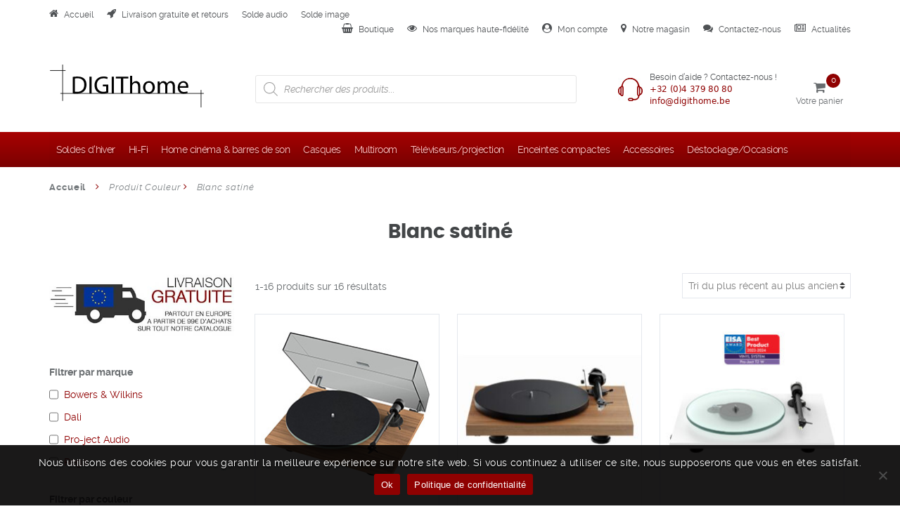

--- FILE ---
content_type: text/html; charset=UTF-8
request_url: https://digithome.be/couleur/blanc-satine/
body_size: 32311
content:
<!doctype html><html lang=fr><head><meta charset="utf-8"><meta name="viewport" content="width=device-width, initial-scale=1"><link rel=dns-prefetch href=https://www.googletagmanager.com><link rel=dns-prefetch href=https://www.google-analytics.com><link rel=dns-prefetch href=https://connect.facebook.net> <script>(function(w,d,s,l,i){w[l]=w[l]||[];w[l].push({'gtm.start':new Date().getTime(),event:'gtm.js'});var f=d.getElementsByTagName(s)[0],j=d.createElement(s),dl=l!='dataLayer'?'&l='+l:'';j.async=true;j.src='https://www.googletagmanager.com/gtm.js?id='+i+dl;f.parentNode.insertBefore(j,f);})(window,document,'script','dataLayer','GTM-K2NWJ7X');</script> <script>(function(c,l,a,r,i,t,y){c[a]=c[a]||function(){(c[a].q=c[a].q||[]).push(arguments)};t=l.createElement(r);t.async=1;t.src="https://www.clarity.ms/tag/"+i;y=l.getElementsByTagName(r)[0];y.parentNode.insertBefore(t,y);})(window,document,"clarity","script","gc24x8mbzx");</script> <link rel=profile href=https://gmpg.org/xfn/11><link rel="shortcut icon" href=https://digithome.be/wp-content/themes/digithome/favicon.ico?x33591><link rel=apple-touch-icon sizes=180x180 href=https://digithome.be/wp-content/themes/digithome/favicons/apple-touch-icon.png?x33591><link rel=icon type=image/png sizes=32x32 href=https://digithome.be/wp-content/themes/digithome/favicons/favicon-32x32.png?x33591><link rel=icon type=image/png sizes=16x16 href=https://digithome.be/wp-content/themes/digithome/favicons/favicon-16x16.png?x33591><link rel=mask-icon href=https://digithome.be/wp-content/themes/digithome/favicons/safari-pinned-tab.svg?x33591 color=#8f0101><link rel="shortcut icon" href=https://digithome.be/wp-content/themes/digithome/favicons/favicon.ico?x33591><meta name="apple-mobile-web-app-title" content="DIGIThome"><style>img:is([sizes="auto" i], [sizes^="auto," i]) { contain-intrinsic-size: 3000px 1500px }</style><title>▷ Tous nos produits Hi-Fi en Blanc satiné | DIGIThome</title><meta name="description" content="La finition Blanc satiné sur nos équipements Hi-Fi évoque élégance et finesse, parfaite pour ceux qui valorisent design et performance."><meta name="robots" content="follow, index, max-snippet:-1, max-video-preview:-1, max-image-preview:large"><link rel=canonical href=https://digithome.be/couleur/blanc-satine/ ><meta property="og:locale" content="fr_FR"><meta property="og:type" content="article"><meta property="og:title" content="▷ Tous nos produits Hi-Fi en Blanc satiné | DIGIThome"><meta property="og:description" content="La finition Blanc satiné sur nos équipements Hi-Fi évoque élégance et finesse, parfaite pour ceux qui valorisent design et performance."><meta property="og:url" content="https://digithome.be/couleur/blanc-satine/"><meta property="og:site_name" content="DIGIThome"><meta property="article:publisher" content="https://www.facebook.com/DIGIThomeBE/"><meta name="twitter:card" content="summary_large_image"><meta name="twitter:title" content="▷ Tous nos produits Hi-Fi en Blanc satiné | DIGIThome"><meta name="twitter:description" content="La finition Blanc satiné sur nos équipements Hi-Fi évoque élégance et finesse, parfaite pour ceux qui valorisent design et performance."><meta name="twitter:site" content="@DIGIThome_BE"> <script type=application/ld+json class=rank-math-schema-pro>{"@context":"https://schema.org","@graph":[{"@type":"Place","@id":"https://digithome.be/#place","geo":{"@type":"GeoCoordinates","latitude":"50.660993923217916","longitude":"5.695022457435732"},"hasMap":"https://www.google.com/maps/search/?api=1&amp;query=50.660993923217916,5.695022457435732","address":{"@type":"PostalAddress","streetAddress":"Rue Champs de Tign\u00e9e 26/5","addressLocality":"Barchon","addressRegion":"Li\u00e8ge","postalCode":"4671","addressCountry":"Belgique"}},{"@type":"ElectronicsStore","@id":"https://digithome.be/#organization","name":"DIGIThome Hi-Fi","url":"https://digithome.be","sameAs":["https://www.facebook.com/DIGIThomeBE/","https://twitter.com/DIGIThome_BE"],"email":"Laurent","address":{"@type":"PostalAddress","streetAddress":"Rue Champs de Tign\u00e9e 26/5","addressLocality":"Barchon","addressRegion":"Li\u00e8ge","postalCode":"4671","addressCountry":"Belgique"},"logo":{"@type":"ImageObject","@id":"https://digithome.be/#logo","url":"https://digithome.be/wp-content/uploads/2020/02/logo-digithome.jpg","contentUrl":"https://digithome.be/wp-content/uploads/2020/02/logo-digithome.jpg","caption":"DIGIThome","inLanguage":"fr-FR","width":"640","height":"480"},"openingHours":["Monday,Tuesday,Wednesday,Thursday,Friday,Saturday,Sunday 09:00-17:00"],"location":{"@id":"https://digithome.be/#place"},"image":{"@id":"https://digithome.be/#logo"},"telephone":"+32-04-379-80-80"},{"@type":"WebSite","@id":"https://digithome.be/#website","url":"https://digithome.be","name":"DIGIThome","publisher":{"@id":"https://digithome.be/#organization"},"inLanguage":"fr-FR"},{"@type":"BreadcrumbList","@id":"https://digithome.be/couleur/blanc-satine/#breadcrumb","itemListElement":[{"@type":"ListItem","position":"1","item":{"@id":"https://digithome.be","name":"Accueil"}},{"@type":"ListItem","position":"2","item":{"@id":"https://digithome.be/couleur/blanc-satine/","name":"Blanc satin\u00e9"}}]},{"@type":"CollectionPage","@id":"https://digithome.be/couleur/blanc-satine/#webpage","url":"https://digithome.be/couleur/blanc-satine/","name":"\u25b7 Tous nos produits Hi-Fi en Blanc satin\u00e9 | DIGIThome","isPartOf":{"@id":"https://digithome.be/#website"},"inLanguage":"fr-FR","breadcrumb":{"@id":"https://digithome.be/couleur/blanc-satine/#breadcrumb"}},{"@context":"https://schema.org/","@graph":[{"@type":"Product","name":"\u25b7 Pro-Ject T1 EVO<br />+ Ortofon OM10 - Platine vinyle manuelle","url":"https://digithome.be/produit/pro-ject-t1-evo-ortofon-om10/","@id":"https://digithome.be/produit/pro-ject-t1-evo-ortofon-om10/","description":"Pro-Ject T1 EVO : ch\u00e2ssis en bois CNC anti-vibration, plateau en verre sabl\u00e9, bras en aluminium, cellule Ortofon OM10 et sortie RCA."},{"@type":"Product","name":"\u25b7 Pro-Ject Debut Evo 2 | Platine vinyle | DIGIThome","url":"https://digithome.be/produit/pro-ject-debut-evo-2/","@id":"https://digithome.be/produit/pro-ject-debut-evo-2/","description":"Pro-Ject Debut Evo 2 : platine audiophile avec ch\u00e2ssis en MDF massif, bras carbone, sortie mini XLR, cellule MM"},{"@type":"Product","name":"\u25b7 Pro-Ject T2 W | Platine Vinyle avec Wi-Fi | DIGIThome","url":"https://digithome.be/produit/pro-ject-t2-w/","@id":"https://digithome.be/produit/pro-ject-t2-w/","description":"Pro-Ject T2 W : platine vinyle audiophile avec streaming Wi-Fi, standards WLAN, format 24bit/48kHz, fonction multiroom et application d\u00e9di\u00e9e."},{"@type":"Product","name":"\u25b7 Pro-Ject X2 B - Platine vinyle haute fid\u00e9lit\u00e9","url":"https://digithome.be/produit/pro-ject-x2-b/","@id":"https://digithome.be/produit/pro-ject-x2-b/","description":"Pro-Ject X2 B : technologie True Balanced Connection, r\u00e9duction des interf\u00e9rences. Plateau 2 kg et moteur silencieux pour des vinyles sublim\u00e9s."},{"@type":"Product","name":"\u25b7 Bowers &amp; Wilkins 801 D4 | Enceinte bass reflex 3 voies","url":"https://digithome.be/produit/bowers-wilkins-801-d4/","@id":"https://digithome.be/produit/bowers-wilkins-801-d4/","description":"Profitez de l'excellence sonore avec l'enceinte Bowers &amp; Wilkins 801 D4 qui offre une performance audio in\u00e9gal\u00e9e gr\u00e2ce \u00e0 sa technologie avanc\u00e9e."},{"@type":"Product","name":"\u25b7 Enceintes biblioth\u00e8que Bowers &amp; Wilkins 805 D4","url":"https://digithome.be/produit/bowers-wilkins-805-d4/","@id":"https://digithome.be/produit/bowers-wilkins-805-d4/","description":"Enceintes Bowers &amp; Wilkins 805 D4 : Tweeter Carbon Dome, m\u00e9dium Continuum, membrane Aerofoil Profile, r\u00e9pond de 42Hz \u00e0 28kHz."},{"@type":"Product","name":"\u25b7 Bowers &amp; Wilkins 802 D4 | Enceintes colonnes | DIGIThome","url":"https://digithome.be/produit/bowers-wilkins-802-d4/","@id":"https://digithome.be/produit/bowers-wilkins-802-d4/","description":"Bowers &amp; Wilkins 802 D4, enceinte colonne bass reflex 3 voies, avec un tweeter diamant, c\u00f4nes Aerofoil et membrane Continuum FST."},{"@type":"Product","name":"\u25b7 Bowers &amp; Wilkins 804 D4 | Enceinte bass reflex 3 voies | DIGIThome","url":"https://digithome.be/produit/bowers-wilkins-804-d4/","@id":"https://digithome.be/produit/bowers-wilkins-804-d4/","description":"La Bowers &amp; Wilkins 804 D4 est une enceinte colonne bass reflex 3 voies de la gamme 800 Series Diamond Innovante et s\u00e9duisante."},{"@type":"Product","name":"\u25b7 Bowers &amp; Wilkins 803 D4 | Enceinte bass reflex \u00e0 3 voies | DIGIThome","url":"https://digithome.be/produit/bowers-wilkins-803-d4/","@id":"https://digithome.be/produit/bowers-wilkins-803-d4/","description":"La Bowers &amp; Wilkins 803 D4 est une colonne 3 voies int\u00e8gre les derni\u00e8res technologies et repr\u00e9sente tout le savoir faire B&amp;W."},{"@type":"Product","name":"\u25b7 Dali Opticon VOCAL MK2 | Enceinte centrale | DIGIThome Hi-Fi","url":"https://digithome.be/produit/dali-opticon-vocal-mk2/","@id":"https://digithome.be/produit/dali-opticon-vocal-mk2/","description":"L'enceinte centrale Dali Opticon VOCAL MKII est un mod\u00e8le 2,5 voies \u00e9quip\u00e9e d'un tweeter hybride ainsi que d'un haut-parleur m\u00e9dium/grave."},{"@type":"Product","name":"\u25b7 Dali Opticon LCR MK2 | Enceintes colonnes | DIGIThome Hi-Fi","url":"https://digithome.be/produit/dali-opticon-lcr-mk2/","@id":"https://digithome.be/produit/dali-opticon-lcr-mk2/","description":"L'enceinte colonne Dali Opticon LCR MKII est un mod\u00e8le 2,5 voies \u00e9quip\u00e9e d'un tweeter hybride ainsi que de deux haut-parleurs m\u00e9dium/grave."},{"@type":"Product","name":"\u25b7 Dali Opticon 1 MK2 | Enceintes biblioth\u00e8que | DIGIThome Hi-Fi","url":"https://digithome.be/produit/dali-opticon-1-mk2-2/","@id":"https://digithome.be/produit/dali-opticon-1-mk2-2/","description":"L'enceinte biblioth\u00e8que Dali Opticon 1 MK2 est un mod\u00e8le 2 voies \u00e9quip\u00e9e d'un tweeter \u00e0 d\u00f4me souple ainsi que d'un haut-parleur m\u00e9dium/grave."},{"@type":"Product","name":"\u25b7 Dali Opticon 2 MK2 | Enceintes biblioth\u00e8que | DIGIThome Hi-Fi","url":"https://digithome.be/produit/dali-opticon-2-mk2-2/","@id":"https://digithome.be/produit/dali-opticon-2-mk2-2/","description":"L'enceinte biblioth\u00e8que Dali Opticon 2 MK2 est un mod\u00e8le 2 voies \u00e9quip\u00e9e d'un tweeter \u00e0 d\u00f4me souple ainsi que d'un haut-parleur m\u00e9dium/grave."},{"@type":"Product","name":"\u25b7 Dali Opticon 6 MK2 | Enceintes colonnes | DIGIThome Hi-Fi","url":"https://digithome.be/produit/dali-opticon-6-mk2/","@id":"https://digithome.be/produit/dali-opticon-6-mk2/","description":"L'enceinte colonne Dali Opticon 6 MK2 est un mod\u00e8le 2,5 voies \u00e9quip\u00e9e d'un tweeter hybride ainsi que de deux haut-parleurs m\u00e9dium/grave."},{"@type":"Product","name":"\u25b7 Rega Planar 1 | Platine vinyle | DIGIThome Hi-Fi","url":"https://digithome.be/produit/rega-planar-1/","@id":"https://digithome.be/produit/rega-planar-1/","description":"La platine vinyle Rega Planar 1 utilise un bras de lecture RB110 fait \u00e0 la main, avec une polarisation pr\u00e9d\u00e9finie et une cellule Rega Carbon."},{"@type":"Product","name":"\u25b7 Rega Planar 1 Plus | Platine vinyle haute fid\u00e9lit\u00e9","url":"https://digithome.be/produit/rega-planar-1-plus/","@id":"https://digithome.be/produit/rega-planar-1-plus/","description":"Rega Planar 1 Plus : platine vinyle avec moteur synchrone, bras RB110, cellule \u00e0 aimant mobile Carbon et \u00e9tage phono MM int\u00e9gr\u00e9."}]}]}</script> <link rel=alternate type=application/rss+xml title="DIGIThome &raquo; Flux" href=https://digithome.be/feed/ ><link rel=alternate type=application/rss+xml title="DIGIThome &raquo; Flux des commentaires" href=https://digithome.be/comments/feed/ ><link rel=alternate type=application/rss+xml title="Flux pour DIGIThome &raquo; Blanc satiné Couleur" href=https://digithome.be/couleur/blanc-satine/feed/ ><link rel=stylesheet id=contact-form-7-css href=https://digithome.be/wp-content/plugins/contact-form-7/includes/css/styles.css?x33591 media=all><link rel=stylesheet id=cookie-notice-front-css href=https://digithome.be/wp-content/plugins/cookie-notice/css/front.min.css?x33591 media=all><link rel=stylesheet id=twenty20-css href=https://digithome.be/wp-content/plugins/twenty20/assets/css/twenty20.css?x33591 media=all><style id=woocommerce-inline-inline-css>.woocommerce form .form-row .required { visibility: visible; }</style><link rel=stylesheet id=wt-woocommerce-related-products-css href=https://digithome.be/wp-content/plugins/wt-woocommerce-related-products/public/css/custom-related-products-public.css?x33591 media=all><link rel=stylesheet id=megamenu-css href=https://digithome.be/wp-content/uploads/maxmegamenu/style.css?x33591 media=all><link rel=stylesheet id=dashicons-css href=https://digithome.be/wp-includes/css/dashicons.min.css?x33591 media=all><link rel=stylesheet id=woo-variation-gallery-slider-css href=https://digithome.be/wp-content/plugins/woo-variation-gallery/assets/css/slick.min.css?x33591 media=all><link rel=stylesheet id=woo-variation-gallery-css href=https://digithome.be/wp-content/plugins/woo-variation-gallery/assets/css/frontend.min.css?x33591 media=all><style id=woo-variation-gallery-inline-css>/*<![CDATA[*/:root {--wvg-thumbnail-item: 5;--wvg-thumbnail-item-gap: 0px;--wvg-single-image-size: 600px;--wvg-gallery-width: 50%;--wvg-gallery-margin: 20px;}/* Default Width */.woo-variation-product-gallery {max-width: 50% !important;width: 100%;}/* Medium Devices, Desktops *//* Small Devices, Tablets */@media only screen and (max-width: 768px) {.woo-variation-product-gallery {width: 720px;max-width: 100% !important;}}/* Extra Small Devices, Phones */@media only screen and (max-width: 480px) {.woo-variation-product-gallery {width: 480px;max-width: 100% !important;}}/*]]>*/</style><link rel=stylesheet id=woo-variation-swatches-css href=https://digithome.be/wp-content/plugins/woo-variation-swatches/assets/css/frontend.min.css?x33591 media=all><style id=woo-variation-swatches-inline-css>/*<![CDATA[*/:root {
--wvs-tick:url("data:image/svg+xml;utf8,%3Csvg filter='drop-shadow(0px 0px 2px rgb(0 0 0 / .8))' xmlns='http://www.w3.org/2000/svg'  viewBox='0 0 30 30'%3E%3Cpath fill='none' stroke='%23ffffff' stroke-linecap='round' stroke-linejoin='round' stroke-width='4' d='M4 16L11 23 27 7'/%3E%3C/svg%3E");

--wvs-cross:url("data:image/svg+xml;utf8,%3Csvg filter='drop-shadow(0px 0px 5px rgb(255 255 255 / .6))' xmlns='http://www.w3.org/2000/svg' width='72px' height='72px' viewBox='0 0 24 24'%3E%3Cpath fill='none' stroke='%23ff0000' stroke-linecap='round' stroke-width='0.6' d='M5 5L19 19M19 5L5 19'/%3E%3C/svg%3E");
--wvs-single-product-item-width:50px;
--wvs-single-product-item-height:50px;
--wvs-single-product-item-font-size:12px}/*]]>*/</style><link rel=stylesheet id=dgwt-wcas-style-css href=https://digithome.be/wp-content/plugins/ajax-search-for-woocommerce/assets/css/style.min.css?x33591 media=all><link rel=stylesheet id=impression-css href=https://digithome.be/wp-content/themes/digithome/css/print/print.min.css?x33591 media=print><link rel=stylesheet id=pages-css href=https://digithome.be/wp-content/themes/digithome/css/pages-satellites.min.css?x33591 media=all><link rel=stylesheet id=lazyload-video-css-css href=https://digithome.be/wp-content/plugins/lazy-load-for-videos/public/css/lazyload-shared.css?x33591 media=all><style id=lazyload-video-css-inline-css>.entry-content a.lazy-load-youtube, a.lazy-load-youtube, .lazy-load-vimeo{ background-size: cover; }.lazy-load-div:before { content: "\25B6"; text-shadow: 0px 0px 60px rgba(0,0,0,0.8); }</style><link rel=stylesheet id=js_composer_front-css href=https://digithome.be/wp-content/plugins/js_composer/assets/css/js_composer.min.css?x33591 media=all><link rel=stylesheet id=wpc-filter-everything-css href=https://digithome.be/wp-content/plugins/filter-everything/assets/css/filter-everything.min.css?x33591 media=all><link rel=stylesheet id=wpc-filter-everything-custom-css href=https://digithome.be/wp-content/uploads/cache/filter-everything/b9548dba68f8be7fc082a6d1e39f81c5.css?x33591 media=all> <script type=text/template id=tmpl-variation-template>
	<div class=woocommerce-variation-description>{{{ data.variation.variation_description }}}</div>
	<div class=woocommerce-variation-price>{{{ data.variation.price_html }}}</div>
	<div class=woocommerce-variation-availability>{{{ data.variation.availability_html }}}</div>
</script> <script type=text/template id=tmpl-unavailable-variation-template>
	<p role=alert>Désolé, ce produit n&rsquo;est pas disponible. Veuillez choisir une combinaison différente.</p>
</script> <script id=cookie-notice-front-js-before>var cnArgs={"ajaxUrl":"https:\/\/digithome.be\/wp-admin\/admin-ajax.php","nonce":"64e7204d8b","hideEffect":"fade","position":"bottom","onScroll":true,"onScrollOffset":400,"onClick":false,"cookieName":"cookie_notice_accepted","cookieTime":604800,"cookieTimeRejected":3600,"globalCookie":false,"redirection":false,"cache":true,"revokeCookies":false,"revokeCookiesOpt":"automatic"};</script> <script src=https://digithome.be/wp-content/plugins/cookie-notice/js/front.min.js?x33591 id=cookie-notice-front-js></script> <script src=https://digithome.be/wp-includes/js/jquery/jquery.min.js?x33591 id=jquery-core-js></script> <script src=https://digithome.be/wp-includes/js/jquery/jquery-migrate.min.js?x33591 id=jquery-migrate-js></script> <script src=https://digithome.be/wp-content/plugins/woocommerce/assets/js/jquery-blockui/jquery.blockUI.min.js?x33591 id=jquery-blockui-js data-wp-strategy=defer></script> <script src=https://digithome.be/wp-content/plugins/woocommerce/assets/js/js-cookie/js.cookie.min.js?x33591 id=js-cookie-js defer data-wp-strategy=defer></script> <script id=woocommerce-js-extra>var woocommerce_params={"ajax_url":"\/wp-admin\/admin-ajax.php","wc_ajax_url":"\/?wc-ajax=%%endpoint%%","i18n_password_show":"Afficher le mot de passe","i18n_password_hide":"Masquer le mot de passe"};</script> <script src=https://digithome.be/wp-content/plugins/woocommerce/assets/js/frontend/woocommerce.min.js?x33591 id=woocommerce-js defer data-wp-strategy=defer></script> <script src=https://digithome.be/wp-content/plugins/wt-woocommerce-related-products/public/js/custom-related-products-public.js?x33591 id=wt-woocommerce-related-products-js></script> <script src=https://digithome.be/wp-includes/js/underscore.min.js?x33591 id=underscore-js></script> <script id=wp-util-js-extra>var _wpUtilSettings={"ajax":{"url":"\/wp-admin\/admin-ajax.php"}};</script> <script src=https://digithome.be/wp-includes/js/wp-util.min.js?x33591 id=wp-util-js></script> <style id=woo-custom-stock-status data-wcss-ver=1.6.5 >.woocommerce div.product .woo-custom-stock-status.in_stock_color { color: #6db64d !important; font-size: inherit }.woo-custom-stock-status.in_stock_color { color: #6db64d !important; font-size: inherit }.wc-block-components-product-badge{display:none!important;}ul .in_stock_color,ul.products .in_stock_color, li.wc-block-grid__product .in_stock_color { color: #6db64d !important; font-size: inherit }.woocommerce-table__product-name .in_stock_color { color: #6db64d !important; font-size: inherit }p.in_stock_color { color: #6db64d !important; font-size: inherit }.woocommerce div.product .wc-block-components-product-price .woo-custom-stock-status{font-size:16px}.woocommerce div.product .woo-custom-stock-status.only_s_left_in_stock_color { color: #6db64d !important; font-size: inherit }.woo-custom-stock-status.only_s_left_in_stock_color { color: #6db64d !important; font-size: inherit }.wc-block-components-product-badge{display:none!important;}ul .only_s_left_in_stock_color,ul.products .only_s_left_in_stock_color, li.wc-block-grid__product .only_s_left_in_stock_color { color: #6db64d !important; font-size: inherit }.woocommerce-table__product-name .only_s_left_in_stock_color { color: #6db64d !important; font-size: inherit }p.only_s_left_in_stock_color { color: #6db64d !important; font-size: inherit }.woocommerce div.product .wc-block-components-product-price .woo-custom-stock-status{font-size:16px}.woocommerce div.product .woo-custom-stock-status.can_be_backordered_color { color: #6db64d !important; font-size: inherit }.woo-custom-stock-status.can_be_backordered_color { color: #6db64d !important; font-size: inherit }.wc-block-components-product-badge{display:none!important;}ul .can_be_backordered_color,ul.products .can_be_backordered_color, li.wc-block-grid__product .can_be_backordered_color { color: #6db64d !important; font-size: inherit }.woocommerce-table__product-name .can_be_backordered_color { color: #6db64d !important; font-size: inherit }p.can_be_backordered_color { color: #6db64d !important; font-size: inherit }.woocommerce div.product .wc-block-components-product-price .woo-custom-stock-status{font-size:16px}.woocommerce div.product .woo-custom-stock-status.s_in_stock_color { color: #fe9448 !important; font-size: inherit }.woo-custom-stock-status.s_in_stock_color { color: #fe9448 !important; font-size: inherit }.wc-block-components-product-badge{display:none!important;}ul .s_in_stock_color,ul.products .s_in_stock_color, li.wc-block-grid__product .s_in_stock_color { color: #fe9448 !important; font-size: inherit }.woocommerce-table__product-name .s_in_stock_color { color: #fe9448 !important; font-size: inherit }p.s_in_stock_color { color: #fe9448 !important; font-size: inherit }.woocommerce div.product .wc-block-components-product-price .woo-custom-stock-status{font-size:16px}.woocommerce div.product .woo-custom-stock-status.available_on_backorder_color { color: #6db64d !important; font-size: inherit }.woo-custom-stock-status.available_on_backorder_color { color: #6db64d !important; font-size: inherit }.wc-block-components-product-badge{display:none!important;}ul .available_on_backorder_color,ul.products .available_on_backorder_color, li.wc-block-grid__product .available_on_backorder_color { color: #6db64d !important; font-size: inherit }.woocommerce-table__product-name .available_on_backorder_color { color: #6db64d !important; font-size: inherit }p.available_on_backorder_color { color: #6db64d !important; font-size: inherit }.woocommerce div.product .wc-block-components-product-price .woo-custom-stock-status{font-size:16px}.woocommerce div.product .woo-custom-stock-status.out_of_stock_color { color: #8f0101 !important; font-size: inherit }.woo-custom-stock-status.out_of_stock_color { color: #8f0101 !important; font-size: inherit }.wc-block-components-product-badge{display:none!important;}ul .out_of_stock_color,ul.products .out_of_stock_color, li.wc-block-grid__product .out_of_stock_color { color: #8f0101 !important; font-size: inherit }.woocommerce-table__product-name .out_of_stock_color { color: #8f0101 !important; font-size: inherit }p.out_of_stock_color { color: #8f0101 !important; font-size: inherit }.woocommerce div.product .wc-block-components-product-price .woo-custom-stock-status{font-size:16px}.woocommerce div.product .woo-custom-stock-status.grouped_product_stock_status_color { color: #77a464 !important; font-size: inherit }.woo-custom-stock-status.grouped_product_stock_status_color { color: #77a464 !important; font-size: inherit }.wc-block-components-product-badge{display:none!important;}ul .grouped_product_stock_status_color,ul.products .grouped_product_stock_status_color, li.wc-block-grid__product .grouped_product_stock_status_color { color: #77a464 !important; font-size: inherit }.woocommerce-table__product-name .grouped_product_stock_status_color { color: #77a464 !important; font-size: inherit }p.grouped_product_stock_status_color { color: #77a464 !important; font-size: inherit }.woocommerce div.product .wc-block-components-product-price .woo-custom-stock-status{font-size:16px}.wd-product-stock.stock{display:none}.woocommerce-variation-price:not(:empty)+.woocommerce-variation-availability { margin-left: 0px; }.woocommerce-variation-price{
		        display:block!important}.woocommerce-variation-availability{
		        display:block!important}</style><script></script><meta name="ti-site-data" content="[base64]"><style>.dgwt-wcas-ico-magnifier,.dgwt-wcas-ico-magnifier-handler{max-width:20px}.dgwt-wcas-search-wrapp .dgwt-wcas-sf-wrapp input[type=search].dgwt-wcas-search-input,.dgwt-wcas-search-wrapp .dgwt-wcas-sf-wrapp input[type=search].dgwt-wcas-search-input:hover,.dgwt-wcas-search-wrapp .dgwt-wcas-sf-wrapp input[type=search].dgwt-wcas-search-input:focus{background-color:#fff;border-color:#e5e5e5}</style><noscript><style>.woocommerce-product-gallery{ opacity: 1 !important; }</style></noscript><style id=filter-everything-inline-css>.wpc-orderby-select{width:100%}.wpc-filters-open-button-container{display:none}.wpc-debug-message{padding:16px;font-size:14px;border:1px dashed #ccc;margin-bottom:20px}.wpc-debug-title{visibility:hidden}.wpc-button-inner,.wpc-chip-content{display:flex;align-items:center}.wpc-icon-html-wrapper{position:relative;margin-right:10px;top:2px}.wpc-icon-html-wrapper span{display:block;height:1px;width:18px;border-radius:3px;background:#2c2d33;margin-bottom:4px;position:relative}span.wpc-icon-line-1:after,span.wpc-icon-line-2:after,span.wpc-icon-line-3:after{content:"";display:block;width:3px;height:3px;border:1px solid #2c2d33;background-color:#fff;position:absolute;top:-2px;box-sizing:content-box}span.wpc-icon-line-3:after{border-radius:50%;left:2px}span.wpc-icon-line-1:after{border-radius:50%;left:5px}span.wpc-icon-line-2:after{border-radius:50%;left:12px}body .wpc-filters-open-button-container a.wpc-filters-open-widget,body .wpc-filters-open-button-container a.wpc-open-close-filters-button{display:inline-block;text-align:left;border:1px solid #2c2d33;border-radius:2px;line-height:1.5;padding:7px 12px;background-color:transparent;color:#2c2d33;box-sizing:border-box;text-decoration:none!important;font-weight:400;transition:none;position:relative}@media screen and (max-width:768px){.wpc_show_bottom_widget .wpc-filters-open-button-container,.wpc_show_open_close_button .wpc-filters-open-button-container{display:block}.wpc_show_bottom_widget .wpc-filters-open-button-container{margin-top:1em;margin-bottom:1em}}</style><noscript><style>.wpb_animate_when_almost_visible { opacity: 1; }</style></noscript><style>/** Mega Menu CSS: fs **/</style><link rel=stylesheet href=https://digithome.be/wp-content/themes/digithome/css/styles.min.css?x33591></head><body class="archive tax-pa_couleur term-blanc-satine term-14771 wp-theme-digithome theme-digithome cookies-not-set podd-class-bot woocommerce woocommerce-page woocommerce-no-js mega-menu-menu-rouge woo-variation-gallery woo-variation-gallery-theme-digithome woo-variation-gallery-pro woo-variation-swatches wvs-behavior-blur wvs-theme-digithome wvs-tooltip woocommerce-active wpc_show_open_close_button wpb-js-composer js-comp-ver-6.7.0 vc_responsive"> <noscript><iframe src="https://www.googletagmanager.com/ns.html?id=GTM-K2NWJ7X" height=0 width=0 style=display:none;visibility:hidden;></iframe></noscript><header><div id=top-header class="hidden-xs hidden-sm"><div class=container><nav class=menu-top-bar-left-container><ul id=top-1 class="header-links pull-left"><li id=menu-item-241901><a href=https://digithome.be><i class=icon-home></i> Accueil</a></li> <li id=menu-item-239008><a href=https://digithome.be/livraison-retours/ ><i class=icon-rocket></i> Livraison gratuite et retours</a></li> <li id=menu-item-262456><a href=https://digithome.be/categorie-produit/solde-audio/ >Solde audio</a></li> <li id=menu-item-262457><a href=https://digithome.be/categorie-produit/solde-image/ >Solde image</a></li></ul></nav><nav class=menu-top-bar-right-container><ul id=top-2 class="header-links pull-right"><li id=menu-item-37203><a href=https://digithome.be/boutique/ ><i class=icon-shopping></i> Boutique</a></li> <li id=menu-item-249418><a href=https://digithome.be/nos-marques-haute-fidelite/ ><i class=icon-eye></i> Nos marques haute-fidélité</a></li> <li id=menu-item-3204><a href=https://digithome.be/mon-compte/ ><i class=icon-user></i> Mon compte</a></li> <li id=menu-item-16261><a href=https://digithome.be/magasin/ ><i class=icon-map-marker></i> Notre magasin</a></li> <li id=menu-item-16135><a href=https://digithome.be/contact/ ><i class=icon-comments></i> Contactez-nous</a></li> <li id=menu-item-24701><a href=https://digithome.be/blog/ ><i class=icon-newspaper></i> Actualités</a></li></ul></nav></div></div><div id=header><div class=container><div class=row><div class="col-xs-12 col-sm-4 col-md-4 col-lg-3"><div class="header-logo zoom"> <a href=https://digithome.be/ class=logo> <img src=https://digithome.be/wp-content/themes/digithome/img/logo-digithome.svg?x33591 width=221 height=61 alt=DIGIThome>	 <span class=sous-titre>Hi-Fi, Home Cinéma, Audio, Télévisions</span> </a></div></div><div class="col-xs-12 col-sm-4 col-md-6 col-lg-5"><div class=header-search><div class="dgwt-wcas-search-wrapp dgwt-wcas-is-detail-box dgwt-wcas-no-submit woocommerce dgwt-wcas-style-solaris js-dgwt-wcas-layout-classic dgwt-wcas-layout-classic js-dgwt-wcas-mobile-overlay-disabled"><form class=dgwt-wcas-search-form role=search action=https://digithome.be/ method=get><div class=dgwt-wcas-sf-wrapp> <svg class=dgwt-wcas-ico-magnifier xmlns=http://www.w3.org/2000/svg xmlns:xlink=http://www.w3.org/1999/xlink x=0px y=0px viewBox="0 0 51.539 51.361" xml:space=preserve> <path d="M51.539,49.356L37.247,35.065c3.273-3.74,5.272-8.623,5.272-13.983c0-11.742-9.518-21.26-21.26-21.26 S0,9.339,0,21.082s9.518,21.26,21.26,21.26c5.361,0,10.244-1.999,13.983-5.272l14.292,14.292L51.539,49.356z M2.835,21.082 c0-10.176,8.249-18.425,18.425-18.425s18.425,8.249,18.425,18.425S31.436,39.507,21.26,39.507S2.835,31.258,2.835,21.082z"/> </svg> <label class=screen-reader-text for=dgwt-wcas-search-input-1> Recherche de produits	</label><input id=dgwt-wcas-search-input-1 type=search class=dgwt-wcas-search-input name=s value placeholder="Rechercher des produits..." autocomplete=off><div class=dgwt-wcas-preloader></div><div class=dgwt-wcas-voice-search></div> <input type=hidden name=post_type value=product> <input type=hidden name=dgwt_wcas value=1></div></form></div></div></div><div class="col-xs-12 col-sm-4 col-md-2 col-lg-4 clearfix"><div class=header-ctn><div class="head_contact hidden-sm hidden-md"> <span class=hidden-xs>Besoin d’aide ? Contactez-nous !</span> <a href=tel:+3243798080>+32 (0)4 379 80 80</a> <a href=mailto:info@digithome.be>info@digithome.be</a></div><div class=panier> <a href=https://digithome.be/panier/ > <i class=icon-shopping-cart></i> <span>Votre panier</span><div class=qty> 0</div> </a></div><div class=menu-toggle> <a href=#> <i class=icon-bars></i> <span>Menu</span> </a></div></div></div></div></div></div></header><nav id=navigation><div class=container><div id=responsive-nav><div id=mega-menu-wrap-menu-rouge class=mega-menu-wrap><div class=mega-menu-toggle><div class=mega-toggle-blocks-left></div><div class=mega-toggle-blocks-center></div><div class=mega-toggle-blocks-right><div class='mega-toggle-block mega-menu-toggle-animated-block mega-toggle-block-0' id=mega-toggle-block-0><button aria-label="Toggle Menu" class="mega-toggle-animated mega-toggle-animated-slider" type=button aria-expanded=false> <span class=mega-toggle-animated-box> <span class=mega-toggle-animated-inner></span> </span> </button></div></div></div><ul id=mega-menu-menu-rouge class="mega-menu max-mega-menu mega-menu-horizontal mega-no-js" data-event=hover_intent data-effect=fade_up data-effect-speed=200 data-effect-mobile=disabled data-effect-speed-mobile=0 data-mobile-force-width=false data-second-click=go data-document-click=collapse data-vertical-behaviour=standard data-breakpoint=992 data-unbind=true data-mobile-state=collapse_all data-mobile-direction=vertical data-hover-intent-timeout=300 data-hover-intent-interval=100><li class="mega-menu-item mega-menu-item-type-post_type mega-menu-item-object-page mega-menu-item-home mega-align-bottom-left mega-menu-flyout mega-hide-on-desktop mega-menu-item-248682" id=mega-menu-item-248682><a class=mega-menu-link href=https://digithome.be/ tabindex=0>Accueil</a></li><li class="mega-menu-item mega-menu-item-type-post_type mega-menu-item-object-page mega-align-bottom-left mega-menu-flyout mega-hide-on-desktop mega-menu-item-248685" id=mega-menu-item-248685><a class=mega-menu-link href=https://digithome.be/mon-compte/ tabindex=0>Mon compte</a></li><li class="mega-menu-item mega-menu-item-type-custom mega-menu-item-object-custom mega-align-bottom-left mega-menu-flyout mega-hide-on-desktop mega-menu-item-247386" id=mega-menu-item-247386><a class=mega-menu-link href=https://digithome.be/contact/ tabindex=0>Contactez-nous</a></li><li class="mega-menu-item mega-menu-item-type-post_type mega-menu-item-object-page mega-align-bottom-left mega-menu-flyout mega-hide-on-desktop mega-menu-item-248686" id=mega-menu-item-248686><a class=mega-menu-link href=https://digithome.be/boutique/ tabindex=0>Boutique</a></li><li class="mega-menu-item mega-menu-item-type-custom mega-menu-item-object-custom mega-menu-item-has-children mega-menu-megamenu mega-menu-grid mega-align-bottom-left mega-menu-grid mega-menu-item-248694" id=mega-menu-item-248694><a class=mega-menu-link href=https://digithome.be/categorie-produit/promotions-hifi-video/ aria-expanded=false tabindex=0>Soldes d'hiver<span class=mega-indicator aria-hidden=true></span></a><ul class=mega-sub-menu role=presentation> <li class=mega-menu-row id=mega-menu-248694-0><ul class=mega-sub-menu style=--columns:12 role=presentation> <li class="mega-menu-column mega-menu-columns-3-of-12" style="--columns:12; --span:3" id=mega-menu-248694-0-0><ul class=mega-sub-menu> <li class="mega-menu-item mega-menu-item-type-widget widget_text mega-menu-item-text-10" id=mega-menu-item-text-10><strong class=mega-block-title>Nos bonnes affaires</strong><div class=textwidget></div> </li><li class="mega-menu-item mega-menu-item-type-custom mega-menu-item-object-custom mega-menu-item-248697" id=mega-menu-item-248697><a class=mega-menu-link href=https://digithome.be/categorie-produit/promotions-hifi-video/ >Soldes Son</a></li><li class="mega-menu-item mega-menu-item-type-custom mega-menu-item-object-custom mega-menu-item-259910" id=mega-menu-item-259910><a class=mega-menu-link href=https://digithome.be/categorie-produit/promotions-hifi-video/televisions/ >Soldes image</a></li></ul> </li><li class="mega-menu-column mega-menu-columns-5-of-12 mega-hide-on-mobile" style="--columns:12; --span:5" id=mega-menu-248694-0-1><ul class=mega-sub-menu> <li class="mega-menu-item mega-menu-item-type-widget widget_text mega-menu-item-text-11" id=mega-menu-item-text-11><strong class=mega-block-title> </strong><div class=textwidget><p>Vous désirez vous équiper à moindres frais ?</p><p>Découvrez tout au long de l’année nos promotions sur notre matériel Hi-Fi &amp; vidéo à des prix imbattables.</p></div> </li></ul> </li><li class="mega-menu-column mega-menu-columns-1-of-12 mega-hide-on-mobile" style="--columns:12; --span:1" id=mega-menu-248694-0-2></li><li class="mega-menu-column mega-menu-columns-3-of-12 mega-hide-on-mobile" style="--columns:12; --span:3" id=mega-menu-248694-0-3><ul class=mega-sub-menu> <li class="mega-menu-item mega-menu-item-type-widget widget_media_image mega-menu-item-media_image-8" id=mega-menu-item-media_image-8><img width=200 height=180 src=https://digithome.be/wp-content/uploads/2023/08/Promotions-DIGIThome.jpg?x33591 class="image wp-image-252437  attachment-full size-full" alt="Promotions DIGIThome" style="max-width: 100%; height: auto;" decoding=async loading=lazy></li></ul> </li></ul> </li></ul> </li><li class="mega-menu-item mega-menu-item-type-custom mega-menu-item-object-custom mega-menu-item-has-children mega-menu-megamenu mega-menu-grid mega-align-bottom-left mega-menu-grid mega-menu-item-3180" id=mega-menu-item-3180><a class=mega-menu-link href=https://digithome.be/categorie-produit/hifi/ aria-expanded=false tabindex=0>Hi-Fi<span class=mega-indicator aria-hidden=true></span></a><ul class=mega-sub-menu role=presentation> <li class=mega-menu-row id=mega-menu-3180-0><ul class=mega-sub-menu style=--columns:12 role=presentation> <li class="mega-menu-column mega-menu-columns-3-of-12" style="--columns:12; --span:3" id=mega-menu-3180-0-0><ul class=mega-sub-menu> <li class="mega-menu-item mega-menu-item-type-widget widget_text mega-menu-item-text-2" id=mega-menu-item-text-2><strong class=mega-block-title>Amplification</strong><div class=textwidget></div> </li><li class="mega-menu-item mega-menu-item-type-custom mega-menu-item-object-custom mega-menu-item-237417" id=mega-menu-item-237417><a class=mega-menu-link href=https://digithome.be/categorie-produit/hifi/amplification-hifi/amplis-integres/ >Amplis intégrés</a></li><li class="mega-menu-item mega-menu-item-type-custom mega-menu-item-object-custom mega-menu-item-237565" id=mega-menu-item-237565><a class=mega-menu-link href=https://digithome.be/categorie-produit/hifi/amplification-hifi/amplis-reseau/ >Amplis réseau</a></li><li class="mega-menu-item mega-menu-item-type-custom mega-menu-item-object-custom mega-menu-item-237566" id=mega-menu-item-237566><a class=mega-menu-link href=https://digithome.be/categorie-produit/hifi/amplification-hifi/amplis-dac/ >Amplis DAC</a></li><li class="mega-menu-item mega-menu-item-type-custom mega-menu-item-object-custom mega-menu-item-237567" id=mega-menu-item-237567><a class=mega-menu-link href=https://digithome.be/categorie-produit/hifi/amplification-hifi/amplis-de-puissance/ >Amplis de puissance</a></li><li class="mega-menu-item mega-menu-item-type-custom mega-menu-item-object-custom mega-menu-item-237568" id=mega-menu-item-237568><a class=mega-menu-link href=https://digithome.be/categorie-produit/hifi/amplification-hifi/amplis-tuner/ >Amplis tuners</a></li><li class="mega-menu-item mega-menu-item-type-custom mega-menu-item-object-custom mega-menu-item-237569" id=mega-menu-item-237569><a class=mega-menu-link href=https://digithome.be/categorie-produit/hifi/amplification-hifi/preamplificateurs/ >Préamplificateurs</a></li><li class="mega-menu-item mega-menu-item-type-custom mega-menu-item-object-custom mega-menu-item-237570" id=mega-menu-item-237570><a class=mega-menu-link href=https://digithome.be/categorie-produit/hifi/amplification-hifi/preamplis-phono/ >Préamplis phono</a></li></ul> </li><li class="mega-menu-column mega-menu-columns-2-of-12 mega-hide-on-mobile" style="--columns:12; --span:2" id=mega-menu-3180-0-1><ul class=mega-sub-menu> <li class="mega-menu-item mega-menu-item-type-widget widget_media_image mega-menu-item-media_image-2" id=mega-menu-item-media_image-2><img width=152 height=200 src=https://digithome.be/wp-content/uploads/2022/11/Amplification-Hi-Fi.jpg?x33591 class="image wp-image-248687  attachment-full size-full" alt="Amplification Hi Fi" style="max-width: 100%; height: auto;" decoding=async loading=lazy></li></ul> </li><li class="mega-menu-column mega-menu-columns-1-of-12 mega-hide-on-mobile" style="--columns:12; --span:1" id=mega-menu-3180-0-2></li><li class="mega-menu-column mega-menu-columns-3-of-12" style="--columns:12; --span:3" id=mega-menu-3180-0-3><ul class=mega-sub-menu> <li class="mega-menu-item mega-menu-item-type-widget widget_text mega-menu-item-text-3" id=mega-menu-item-text-3><strong class=mega-block-title>Enceintes</strong><div class=textwidget></div> </li><li class="mega-menu-item mega-menu-item-type-custom mega-menu-item-object-custom mega-menu-item-237572" id=mega-menu-item-237572><a class=mega-menu-link href=https://digithome.be/categorie-produit/hifi/enceintes-hifi/enceintes-colonnes/ >Enceintes colonnes</a></li><li class="mega-menu-item mega-menu-item-type-custom mega-menu-item-object-custom mega-menu-item-237573" id=mega-menu-item-237573><a class=mega-menu-link href=https://digithome.be/categorie-produit/hifi/enceintes-hifi/enceintes-bibliotheques/ >Enceintes bibliothèques</a></li><li class="mega-menu-item mega-menu-item-type-custom mega-menu-item-object-custom mega-menu-item-256488" id=mega-menu-item-256488><a class=mega-menu-link href=https://digithome.be/categorie-produit/hifi/enceintes-hifi/enceintes-bibliotheques/enceintes-murales/ >Enceintes murales</a></li><li class="mega-menu-item mega-menu-item-type-custom mega-menu-item-object-custom mega-menu-item-237574" id=mega-menu-item-237574><a class=mega-menu-link href=https://digithome.be/categorie-produit/hifi/enceintes-hifi/enceintes-sans-fil/ >Enceintes sans fil</a></li><li class="mega-menu-item mega-menu-item-type-custom mega-menu-item-object-custom mega-menu-item-237575" id=mega-menu-item-237575><a class=mega-menu-link href=https://digithome.be/categorie-produit/hifi/enceintes-hifi/enceintes-encastrables/ >Enceintes encastrables</a></li><li class="mega-menu-item mega-menu-item-type-custom mega-menu-item-object-custom mega-menu-item-237576" id=mega-menu-item-237576><a class=mega-menu-link href=https://digithome.be/categorie-produit/hifi/enceintes-hifi/enceintes-exterieures/ >Enceintes extérieures</a></li><li class="mega-menu-item mega-menu-item-type-custom mega-menu-item-object-custom mega-menu-item-237577" id=mega-menu-item-237577><a class=mega-menu-link href=https://digithome.be/categorie-produit/hifi/enceintes-hifi/accessoires-enceintes/ >Accessoires enceintes</a></li><li class="mega-menu-item mega-menu-item-type-custom mega-menu-item-object-custom mega-menu-item-237578" id=mega-menu-item-237578><a class=mega-menu-link href=https://digithome.be/categorie-produit/home-cinema/enceintes-home-cinema/subwoofers/ >Subwoofers</a></li></ul> </li><li class="mega-menu-column mega-menu-columns-2-of-12 mega-hide-on-mobile" style="--columns:12; --span:2" id=mega-menu-3180-0-4><ul class=mega-sub-menu> <li class="mega-menu-item mega-menu-item-type-widget widget_media_image mega-menu-item-media_image-3" id=mega-menu-item-media_image-3><img width=152 height=200 src=https://digithome.be/wp-content/uploads/2022/11/enceintes-1.jpg?x33591 class="image wp-image-248689  attachment-full size-full" alt="enceintes 1" style="max-width: 100%; height: auto;" decoding=async loading=lazy></li></ul> </li></ul> </li><li class=mega-menu-row id=mega-menu-3180-1><ul class=mega-sub-menu style=--columns:12 role=presentation> <li class="mega-menu-column mega-menu-columns-3-of-12" style="--columns:12; --span:3" id=mega-menu-3180-1-0><ul class=mega-sub-menu> <li class="mega-menu-item mega-menu-item-type-widget widget_text mega-menu-item-text-5" id=mega-menu-item-text-5><strong class=mega-block-title>Sources et dac</strong><div class=textwidget></div> </li><li class="mega-menu-item mega-menu-item-type-custom mega-menu-item-object-custom mega-menu-item-237580" id=mega-menu-item-237580><a class=mega-menu-link href=https://digithome.be/categorie-produit/hifi/sources-et-dacs-hifi/platines-vinyle/ >Platines vinyle</a></li><li class="mega-menu-item mega-menu-item-type-custom mega-menu-item-object-custom mega-menu-item-249992" id=mega-menu-item-249992><a class=mega-menu-link href=https://digithome.be/categorie-produit/hifi/sources-et-dacs-hifi/platines-vinyle/accessoires-platines-vinyle/cellules/ >Cellules phono</a></li><li class="mega-menu-item mega-menu-item-type-custom mega-menu-item-object-custom mega-menu-item-260582" id=mega-menu-item-260582><a class=mega-menu-link href=https://digithome.be/categorie-produit/hifi/sources-et-dacs-hifi/transformateurs-elevateurs-mc/ >Transformateurs élévateurs MC</a></li><li class="mega-menu-item mega-menu-item-type-custom mega-menu-item-object-custom mega-menu-item-237581" id=mega-menu-item-237581><a class=mega-menu-link href=https://digithome.be/categorie-produit/hifi/sources-et-dacs-hifi/lecteurs-cd/ >Lecteurs CD</a></li><li class="mega-menu-item mega-menu-item-type-custom mega-menu-item-object-custom mega-menu-item-237582" id=mega-menu-item-237582><a class=mega-menu-link href=https://digithome.be/categorie-produit/hifi/sources-et-dacs-hifi/lecteurs-reseau/ >Lecteurs réseau</a></li><li class="mega-menu-item mega-menu-item-type-custom mega-menu-item-object-custom mega-menu-item-249987" id=mega-menu-item-249987><a class=mega-menu-link href=https://digithome.be/categorie-produit/hifi/sources-et-dacs-hifi/recepteurs-bluetooth/ >Récepteurs Bluetooth</a></li><li class="mega-menu-item mega-menu-item-type-custom mega-menu-item-object-custom mega-menu-item-237583" id=mega-menu-item-237583><a class=mega-menu-link href=https://digithome.be/categorie-produit/hifi/sources-et-dacs-hifi/tuners-fm-dab-plus/ >Tuners FM / DAB+</a></li><li class="mega-menu-item mega-menu-item-type-custom mega-menu-item-object-custom mega-menu-item-237584" id=mega-menu-item-237584><a class=mega-menu-link href=https://digithome.be/categorie-produit/hifi/sources-et-dacs-hifi/dac-convertisseurs/ >DAC / Convertisseurs</a></li></ul> </li><li class="mega-menu-column mega-menu-columns-2-of-12 mega-hide-on-mobile" style="--columns:12; --span:2" id=mega-menu-3180-1-1><ul class=mega-sub-menu> <li class="mega-menu-item mega-menu-item-type-widget widget_media_image mega-menu-item-media_image-5" id=mega-menu-item-media_image-5><img width=152 height=198 src=https://digithome.be/wp-content/uploads/2023/03/platines-vinyle.jpg?x33591 class="image wp-image-249993  attachment-full size-full" alt="platines vinyle" style="max-width: 100%; height: auto;" decoding=async loading=lazy></li></ul> </li><li class="mega-menu-column mega-menu-columns-1-of-12 mega-hide-on-mobile" style="--columns:12; --span:1" id=mega-menu-3180-1-2></li><li class="mega-menu-column mega-menu-columns-3-of-12" style="--columns:12; --span:3" id=mega-menu-3180-1-3><ul class=mega-sub-menu> <li class="mega-menu-item mega-menu-item-type-widget widget_text mega-menu-item-text-4" id=mega-menu-item-text-4><strong class=mega-block-title>Minis chaînes Hi-Fi</strong><div class=textwidget></div> </li><li class="mega-second-level mega-menu-item mega-menu-item-type-custom mega-menu-item-object-custom mega-menu-item-237416 second-level" id=mega-menu-item-237416><a class=mega-menu-link href=https://digithome.be/categorie-produit/hifi/mini-chaines-hifi/ >Mini chaînes HI-FI</a></li><li class="mega-menu-item mega-menu-item-type-widget widget_text mega-menu-item-text-37" id=mega-menu-item-text-37><strong class=mega-block-title>Haute-performance</strong><div class=textwidget></div> </li><li class="mega-menu-item mega-menu-item-type-custom mega-menu-item-object-custom mega-menu-item-252376" id=mega-menu-item-252376><a class=mega-menu-link href=https://digithome.be/categorie-produit/hifi/packs-haute-fidelite/ >Packs haute-fidélité</a></li></ul> </li><li class="mega-menu-column mega-menu-columns-2-of-12 mega-hide-on-mobile" style="--columns:12; --span:2" id=mega-menu-3180-1-4><ul class=mega-sub-menu> <li class="mega-menu-item mega-menu-item-type-widget widget_media_image mega-menu-item-media_image-4" id=mega-menu-item-media_image-4><img width=152 height=176 src=https://digithome.be/wp-content/uploads/2022/11/chaines-hifi.jpg?x33591 class="image wp-image-248688  attachment-full size-full" alt="chaines hifi" style="max-width: 100%; height: auto;" decoding=async loading=lazy></li></ul> </li></ul> </li></ul> </li><li class="mega-menu-item mega-menu-item-type-custom mega-menu-item-object-custom mega-menu-item-has-children mega-menu-megamenu mega-menu-grid mega-align-bottom-left mega-menu-grid mega-menu-item-3179" id=mega-menu-item-3179><a class=mega-menu-link href=https://digithome.be/categorie-produit/home-cinema/ aria-expanded=false tabindex=0>Home cinéma & barres de son<span class=mega-indicator aria-hidden=true></span></a><ul class=mega-sub-menu role=presentation> <li class=mega-menu-row id=mega-menu-3179-0><ul class=mega-sub-menu style=--columns:12 role=presentation> <li class="mega-menu-column mega-menu-columns-3-of-12" style="--columns:12; --span:3" id=mega-menu-3179-0-0><ul class=mega-sub-menu> <li class="mega-menu-item mega-menu-item-type-widget widget_text mega-menu-item-text-12" id=mega-menu-item-text-12><strong class=mega-block-title>Amplification home cinéma</strong><div class=textwidget></div> </li><li class="mega-menu-item mega-menu-item-type-custom mega-menu-item-object-custom mega-menu-item-237588" id=mega-menu-item-237588><a class=mega-menu-link href=https://digithome.be/categorie-produit/home-cinema/amplification-home-cinema/amplis-integres-home-cinema/ >Amplis intégrés home cinéma</a></li><li class="mega-menu-item mega-menu-item-type-custom mega-menu-item-object-custom mega-menu-item-237610" id=mega-menu-item-237610><a class=mega-menu-link href=https://digithome.be/categorie-produit/home-cinema/amplification-home-cinema/amplis-puissance-home-cinema/ >Amplis de puissance</a></li></ul> </li><li class="mega-menu-column mega-menu-columns-2-of-12 mega-hide-on-mobile" style="--columns:12; --span:2" id=mega-menu-3179-0-1><ul class=mega-sub-menu> <li class="mega-menu-item mega-menu-item-type-widget widget_media_image mega-menu-item-media_image-9" id=mega-menu-item-media_image-9><img width=152 height=120 src=https://digithome.be/wp-content/uploads/2023/08/Amplification-home-cinema.jpg?x33591 class="image wp-image-252429  attachment-full size-full" alt="Amplification home cinéma" style="max-width: 100%; height: auto;" decoding=async loading=lazy></li></ul> </li><li class="mega-menu-column mega-menu-columns-1-of-12 mega-hide-on-mobile" style="--columns:12; --span:1" id=mega-menu-3179-0-2></li><li class="mega-menu-column mega-menu-columns-3-of-12" style="--columns:12; --span:3" id=mega-menu-3179-0-3><ul class=mega-sub-menu> <li class="mega-menu-item mega-menu-item-type-widget widget_text mega-menu-item-text-13" id=mega-menu-item-text-13><strong class=mega-block-title>Enceintes home cinéma</strong><div class=textwidget></div> </li><li class="mega-menu-item mega-menu-item-type-custom mega-menu-item-object-custom mega-menu-item-237618" id=mega-menu-item-237618><a class=mega-menu-link href=https://digithome.be/categorie-produit/home-cinema/enceintes-home-cinema/packs-enceintes-home-cinema/ >Packs d'enceintes</a></li><li class="mega-menu-item mega-menu-item-type-custom mega-menu-item-object-custom mega-menu-item-237619" id=mega-menu-item-237619><a class=mega-menu-link href=https://digithome.be/categorie-produit/home-cinema/enceintes-home-cinema/enceintes-satellites/ >Enceintes satelittes</a></li><li class="mega-menu-item mega-menu-item-type-custom mega-menu-item-object-custom mega-menu-item-237620" id=mega-menu-item-237620><a class=mega-menu-link href=https://digithome.be/categorie-produit/home-cinema/enceintes-home-cinema/enceintes-surround/ >Enceintes surround</a></li><li class="mega-menu-item mega-menu-item-type-custom mega-menu-item-object-custom mega-menu-item-237621" id=mega-menu-item-237621><a class=mega-menu-link href=https://digithome.be/categorie-produit/home-cinema/enceintes-home-cinema/enceintes-centrales/ >Enceintes centrales</a></li><li class="mega-menu-item mega-menu-item-type-custom mega-menu-item-object-custom mega-menu-item-237622" id=mega-menu-item-237622><a class=mega-menu-link href=https://digithome.be/categorie-produit/home-cinema/enceintes-home-cinema/subwoofers/ >Subwoofers</a></li><li class="mega-menu-item mega-menu-item-type-custom mega-menu-item-object-custom mega-menu-item-252423" id=mega-menu-item-252423><a class=mega-menu-link href=https://digithome.be/categorie-produit/home-cinema/enceintes-home-cinema/subwoofers/transmetteurs-audio-sans-fil/ >Transmetteurs sans fil</a></li></ul> </li><li class="mega-menu-column mega-menu-columns-2-of-12 mega-hide-on-mobile" style="--columns:12; --span:2" id=mega-menu-3179-0-4><ul class=mega-sub-menu> <li class="mega-menu-item mega-menu-item-type-widget widget_media_image mega-menu-item-media_image-10" id=mega-menu-item-media_image-10><img width=152 height=185 src=https://digithome.be/wp-content/uploads/2023/08/caisson-de-basses.jpg?x33591 class="image wp-image-252428  attachment-full size-full" alt="caisson de basses" style="max-width: 100%; height: auto;" decoding=async loading=lazy></li></ul> </li></ul> </li><li class=mega-menu-row id=mega-menu-3179-1><ul class=mega-sub-menu style=--columns:12 role=presentation> <li class="mega-menu-column mega-menu-columns-3-of-12" style="--columns:12; --span:3" id=mega-menu-3179-1-0><ul class=mega-sub-menu> <li class="mega-menu-item mega-menu-item-type-widget widget_text mega-menu-item-text-15" id=mega-menu-item-text-15><strong class=mega-block-title>Barres de son</strong><div class=textwidget></div> </li><li class="mega-menu-item mega-menu-item-type-custom mega-menu-item-object-custom mega-menu-item-237615" id=mega-menu-item-237615><a class=mega-menu-link href=https://digithome.be/categorie-produit/home-cinema/barre-de-son/ >Barres de son</a></li></ul> </li><li class="mega-menu-column mega-menu-columns-2-of-12 mega-hide-on-mobile" style="--columns:12; --span:2" id=mega-menu-3179-1-1><ul class=mega-sub-menu> <li class="mega-menu-item mega-menu-item-type-widget widget_media_image mega-menu-item-media_image-11" id=mega-menu-item-media_image-11><img width=152 height=98 src=https://digithome.be/wp-content/uploads/2022/11/barres-de-son-1.jpg?x33591 class="image wp-image-248699  attachment-full size-full" alt="barres de son 1" style="max-width: 100%; height: auto;" decoding=async loading=lazy srcset="https://digithome.be/wp-content/uploads/2022/11/barres-de-son-1.jpg 152w, https://digithome.be/wp-content/uploads/2022/11/barres-de-son-1-150x98.jpg 150w" sizes="auto, (max-width: 152px) 100vw, 152px"></li></ul> </li><li class="mega-menu-column mega-menu-columns-1-of-12 mega-hide-on-mobile" style="--columns:12; --span:1" id=mega-menu-3179-1-2></li><li class="mega-menu-column mega-menu-columns-3-of-12" style="--columns:12; --span:3" id=mega-menu-3179-1-3><ul class=mega-sub-menu> <li class="mega-menu-item mega-menu-item-type-widget widget_text mega-menu-item-text-14" id=mega-menu-item-text-14><strong class=mega-block-title>Sources et dac</strong><div class=textwidget></div> </li><li class="mega-menu-item mega-menu-item-type-custom mega-menu-item-object-custom mega-menu-item-237623" id=mega-menu-item-237623><a class=mega-menu-link href=https://digithome.be/categorie-produit/home-cinema/lecteurs-blu-ray-4k-ultra-hd/ >Lecteurs Blu-ray Ultra HD</a></li></ul> </li><li class="mega-menu-column mega-menu-columns-2-of-12 mega-hide-on-mobile" style="--columns:12; --span:2" id=mega-menu-3179-1-4><ul class=mega-sub-menu> <li class="mega-menu-item mega-menu-item-type-widget widget_media_image mega-menu-item-media_image-12" id=mega-menu-item-media_image-12><img width=152 height=88 src=https://digithome.be/wp-content/uploads/2022/11/Lecteur-Blu-ray-1.jpg?x33591 class="image wp-image-248700  attachment-full size-full" alt="Lecteur Blu ray 1" style="max-width: 100%; height: auto;" decoding=async loading=lazy srcset="https://digithome.be/wp-content/uploads/2022/11/Lecteur-Blu-ray-1.jpg 152w, https://digithome.be/wp-content/uploads/2022/11/Lecteur-Blu-ray-1-150x88.jpg 150w" sizes="auto, (max-width: 152px) 100vw, 152px"></li></ul> </li></ul> </li></ul> </li><li class="mega-menu-item mega-menu-item-type-custom mega-menu-item-object-custom mega-menu-item-has-children mega-menu-megamenu mega-menu-grid mega-align-bottom-left mega-menu-grid mega-menu-item-237694" id=mega-menu-item-237694><a class=mega-menu-link href=https://digithome.be/categorie-produit/casques-hifi/ aria-expanded=false tabindex=0>Casques<span class=mega-indicator aria-hidden=true></span></a><ul class=mega-sub-menu role=presentation> <li class=mega-menu-row id=mega-menu-237694-0><ul class=mega-sub-menu style=--columns:12 role=presentation> <li class="mega-menu-column mega-menu-columns-3-of-12" style="--columns:12; --span:3" id=mega-menu-237694-0-0><ul class=mega-sub-menu> <li class="mega-menu-item mega-menu-item-type-widget widget_text mega-menu-item-text-17" id=mega-menu-item-text-17><strong class=mega-block-title>Casques</strong><div class=textwidget></div> </li><li class="mega-menu-item mega-menu-item-type-custom mega-menu-item-object-custom mega-menu-item-237693" id=mega-menu-item-237693><a class=mega-menu-link href=https://digithome.be/categorie-produit/casques/casques-hifi-ouverts/ >Casques Hi-Fi ouverts</a></li><li class="mega-menu-item mega-menu-item-type-custom mega-menu-item-object-custom mega-menu-item-237695" id=mega-menu-item-237695><a class=mega-menu-link href=https://digithome.be/categorie-produit/casques/casques-hifi-fermes/ >Casques Hi-Fi fermés</a></li><li class="mega-menu-item mega-menu-item-type-custom mega-menu-item-object-custom mega-menu-item-237696" id=mega-menu-item-237696><a class=mega-menu-link href=https://digithome.be/categorie-produit/casques/casques-bluetooth/ >Casques bluetooth</a></li><li class="mega-menu-item mega-menu-item-type-custom mega-menu-item-object-custom mega-menu-item-237697" id=mega-menu-item-237697><a class=mega-menu-link href=https://digithome.be/categorie-produit/casques/casques-sans-fil/ >Casques sans fil</a></li><li class="mega-menu-item mega-menu-item-type-custom mega-menu-item-object-custom mega-menu-item-237698" id=mega-menu-item-237698><a class=mega-menu-link href=https://digithome.be/categorie-produit/casques/casques-reducteurs-de-bruits/ >Casques réducteurs de bruits</a></li><li class="mega-menu-item mega-menu-item-type-custom mega-menu-item-object-custom mega-menu-item-237699" id=mega-menu-item-237699><a class=mega-menu-link href=https://digithome.be/categorie-produit/casques/ecouteurs-intra-auriculaires/ >Écouteurs intra-auriculaires</a></li></ul> </li><li class="mega-menu-column mega-menu-columns-2-of-12 mega-hide-on-mobile" style="--columns:12; --span:2" id=mega-menu-237694-0-1><ul class=mega-sub-menu> <li class="mega-menu-item mega-menu-item-type-widget widget_media_image mega-menu-item-media_image-13" id=mega-menu-item-media_image-13><img width=152 height=182 src=https://digithome.be/wp-content/uploads/2023/08/casques-HiFi.jpg?x33591 class="image wp-image-252430  attachment-full size-full" alt="casques HiFi" style="max-width: 100%; height: auto;" decoding=async loading=lazy></li></ul> </li><li class="mega-menu-column mega-menu-columns-1-of-12 mega-hide-on-mobile" style="--columns:12; --span:1" id=mega-menu-237694-0-2></li><li class="mega-menu-column mega-menu-columns-3-of-12" style="--columns:12; --span:3" id=mega-menu-237694-0-3><ul class=mega-sub-menu> <li class="mega-menu-item mega-menu-item-type-widget widget_text mega-menu-item-text-16" id=mega-menu-item-text-16><strong class=mega-block-title>Accessoires pour casques</strong><div class=textwidget></div> </li><li class="mega-menu-item mega-menu-item-type-custom mega-menu-item-object-custom mega-menu-item-237701" id=mega-menu-item-237701><a class=mega-menu-link href=https://digithome.be/categorie-produit/casques/dac-pour-casques/ >DAC pour casques</a></li><li class="mega-menu-item mega-menu-item-type-custom mega-menu-item-object-custom mega-menu-item-237702" id=mega-menu-item-237702><a class=mega-menu-link href=https://digithome.be/categorie-produit/casques/amplis-pour-casques/ >Amplis pour casques</a></li><li class="mega-menu-item mega-menu-item-type-custom mega-menu-item-object-custom mega-menu-item-237703" id=mega-menu-item-237703><a class=mega-menu-link href=https://digithome.be/categorie-produit/casques/accessoires-pour-casques/ >Accessoires pour casques</a></li></ul> </li><li class="mega-menu-column mega-menu-columns-2-of-12 mega-hide-on-mobile" style="--columns:12; --span:2" id=mega-menu-237694-0-4><ul class=mega-sub-menu> <li class="mega-menu-item mega-menu-item-type-widget widget_media_image mega-menu-item-media_image-14" id=mega-menu-item-media_image-14><img width=152 height=163 src=https://digithome.be/wp-content/uploads/2022/11/DAC-Audio-portable.jpg?x33591 class="image wp-image-248704  attachment-full size-full" alt="DAC Audio portable" style="max-width: 100%; height: auto;" decoding=async loading=lazy></li></ul> </li></ul> </li></ul> </li><li class="mega-menu-item mega-menu-item-type-custom mega-menu-item-object-custom mega-menu-item-has-children mega-menu-megamenu mega-menu-grid mega-align-bottom-left mega-menu-grid mega-menu-item-3182" id=mega-menu-item-3182><a class=mega-menu-link href=https://digithome.be/categorie-produit/multiroom/ aria-expanded=false tabindex=0>Multiroom<span class=mega-indicator aria-hidden=true></span></a><ul class=mega-sub-menu role=presentation> <li class=mega-menu-row id=mega-menu-3182-0><ul class=mega-sub-menu style=--columns:12 role=presentation> <li class="mega-menu-column mega-menu-columns-3-of-12" style="--columns:12; --span:3" id=mega-menu-3182-0-0><ul class=mega-sub-menu> <li class="mega-menu-item mega-menu-item-type-widget widget_text mega-menu-item-text-19" id=mega-menu-item-text-19><strong class=mega-block-title>Systèmes audio multiroom</strong><div class=textwidget></div> </li><li class="mega-menu-item mega-menu-item-type-custom mega-menu-item-object-custom mega-menu-item-237706" id=mega-menu-item-237706><a class=mega-menu-link href=https://digithome.be/categorie-produit/multiroom/amplis-multicanaux/ >Amplis Multicanaux</a></li><li class="mega-menu-item mega-menu-item-type-custom mega-menu-item-object-custom mega-menu-item-237705" id=mega-menu-item-237705><a class=mega-menu-link href=https://digithome.be/categorie-produit/multiroom/enceintes-multiroom/ >Enceintes multiroom</a></li><li class="mega-menu-item mega-menu-item-type-custom mega-menu-item-object-custom mega-menu-item-237707" id=mega-menu-item-237707><a class=mega-menu-link href=https://digithome.be/categorie-produit/multiroom/accessoires-multiroom/ >Accessoires multiroom</a></li></ul> </li><li class="mega-menu-column mega-menu-columns-2-of-12 mega-hide-on-mobile" style="--columns:12; --span:2" id=mega-menu-3182-0-1><ul class=mega-sub-menu> <li class="mega-menu-item mega-menu-item-type-widget widget_media_image mega-menu-item-media_image-15" id=mega-menu-item-media_image-15><img width=152 height=176 src=https://digithome.be/wp-content/uploads/2022/11/Enceintes-surround.jpg?x33591 class="image wp-image-248705  attachment-full size-full" alt="Enceintes surround" style="max-width: 100%; height: auto;" decoding=async loading=lazy></li></ul> </li><li class="mega-menu-column mega-menu-columns-1-of-12 mega-hide-on-mobile" style="--columns:12; --span:1" id=mega-menu-3182-0-2></li><li class="mega-menu-column mega-menu-columns-2-of-12" style="--columns:12; --span:2" id=mega-menu-3182-0-3><ul class=mega-sub-menu> <li class="mega-menu-item mega-menu-item-type-widget widget_text mega-menu-item-text-18" id=mega-menu-item-text-18><strong class=mega-block-title>Nos gammes</strong><div class=textwidget></div> </li><li class="mega-menu-item mega-menu-item-type-custom mega-menu-item-object-custom mega-menu-item-237710" id=mega-menu-item-237710><a class=mega-menu-link href=https://digithome.be/categorie-produit/multiroom/bluesound/ >Bluesound</a></li><li class="mega-menu-item mega-menu-item-type-custom mega-menu-item-object-custom mega-menu-item-249104" id=mega-menu-item-249104><a class=mega-menu-link href=https://digithome.be/categorie-produit/multiroom/cabasse-stream/ >Cabasse Stream</a></li><li class="mega-menu-item mega-menu-item-type-custom mega-menu-item-object-custom mega-menu-item-249105" id=mega-menu-item-249105><a class=mega-menu-link href=https://digithome.be/categorie-produit/multiroom/denon-heos/ >Denon HEOS</a></li><li class="mega-menu-item mega-menu-item-type-custom mega-menu-item-object-custom mega-menu-item-237709" id=mega-menu-item-237709><a class=mega-menu-link href=https://digithome.be/categorie-produit/multiroom/sonos/ >Sonos</a></li><li class="mega-menu-item mega-menu-item-type-custom mega-menu-item-object-custom mega-menu-item-237708" id=mega-menu-item-237708><a class=mega-menu-link href=https://digithome.be/categorie-produit/multiroom/yamaha-musiccast/ >Yamaha MusicCast</a></li></ul> </li><li class="mega-menu-column mega-menu-columns-3-of-12 mega-hide-on-mobile" style="--columns:12; --span:3" id=mega-menu-3182-0-4><ul class=mega-sub-menu> <li class="mega-menu-item mega-menu-item-type-widget widget_media_image mega-menu-item-media_image-16" id=mega-menu-item-media_image-16><img width=280 height=190 src=https://digithome.be/wp-content/uploads/2022/11/bowers-wilkins-Zeppelin.jpg?x33591 class="image wp-image-248821  attachment-full size-full" alt="bowers wilkins Zeppelin" style="max-width: 100%; height: auto;" decoding=async loading=lazy></li></ul> </li></ul> </li></ul> </li><li class="mega-menu-item mega-menu-item-type-custom mega-menu-item-object-custom mega-menu-item-has-children mega-menu-megamenu mega-menu-grid mega-align-bottom-left mega-menu-grid mega-menu-item-3183" id=mega-menu-item-3183><a class=mega-menu-link href=https://digithome.be/categorie-produit/televiseurs-projection/ aria-expanded=false tabindex=0>Téléviseurs/projection<span class=mega-indicator aria-hidden=true></span></a><ul class=mega-sub-menu role=presentation> <li class=mega-menu-row id=mega-menu-3183-0><ul class=mega-sub-menu style=--columns:12 role=presentation> <li class="mega-menu-column mega-menu-columns-3-of-12" style="--columns:12; --span:3" id=mega-menu-3183-0-0><ul class=mega-sub-menu> <li class="mega-menu-item mega-menu-item-type-widget widget_text mega-menu-item-text-20" id=mega-menu-item-text-20><strong class=mega-block-title>LED</strong><div class=textwidget></div> </li><li class="mega-menu-item mega-menu-item-type-widget widget_text mega-menu-item-text-36" id=mega-menu-item-text-36><div class=textwidget></div> </li><li class="mega-menu-item mega-menu-item-type-custom mega-menu-item-object-custom mega-menu-item-247387" id=mega-menu-item-247387><a class=mega-menu-link href=https://digithome.be/categorie-produit/televiseurs-projection/televiseurs-mini-led/ >Téléviseurs Mini LED</a></li></ul> </li><li class="mega-menu-column mega-menu-columns-2-of-12 mega-hide-on-mobile" style="--columns:12; --span:2" id=mega-menu-3183-0-1><ul class=mega-sub-menu> <li class="mega-menu-item mega-menu-item-type-widget widget_media_image mega-menu-item-media_image-17" id=mega-menu-item-media_image-17><img width=170 height=152 src=https://digithome.be/wp-content/uploads/2023/08/Televiseurs-Mini-LED.jpg?x33591 class="image wp-image-252434  attachment-full size-full" alt="Téléviseurs Mini LED" style="max-width: 100%; height: auto;" decoding=async loading=lazy></li></ul> </li><li class="mega-menu-column mega-menu-columns-1-of-12 mega-hide-on-mobile" style="--columns:12; --span:1" id=mega-menu-3183-0-2></li><li class="mega-menu-column mega-menu-columns-3-of-12" style="--columns:12; --span:3" id=mega-menu-3183-0-3><ul class=mega-sub-menu> <li class="mega-menu-item mega-menu-item-type-widget widget_text mega-menu-item-text-21" id=mega-menu-item-text-21><strong class=mega-block-title>OLED / QLED</strong><div class=textwidget></div> </li><li class="mega-menu-item mega-menu-item-type-custom mega-menu-item-object-custom mega-menu-item-237712" id=mega-menu-item-237712><a class=mega-menu-link href=https://digithome.be/categorie-produit/televiseurs-projection/televisteurs-oled/ >Téléviseurs OLED</a></li><li class="mega-menu-item mega-menu-item-type-custom mega-menu-item-object-custom mega-menu-item-259040" id=mega-menu-item-259040><a class=mega-menu-link href=https://digithome.be/categorie-produit/televiseurs-projection/televiseurs-qled/ >Téléviseurs QLED</a></li></ul> </li><li class="mega-menu-column mega-menu-columns-2-of-12 mega-hide-on-mobile" style="--columns:12; --span:2" id=mega-menu-3183-0-4><ul class=mega-sub-menu> <li class="mega-menu-item mega-menu-item-type-widget widget_media_image mega-menu-item-media_image-18" id=mega-menu-item-media_image-18><img width=170 height=152 src=https://digithome.be/wp-content/uploads/2023/08/Televiseurs-OLED.jpg?x33591 class="image wp-image-252435  attachment-full size-full" alt="Téléviseurs OLED" style="max-width: 100%; height: auto;" decoding=async loading=lazy></li></ul> </li></ul> </li><li class=mega-menu-row id=mega-menu-3183-1><ul class=mega-sub-menu style=--columns:12 role=presentation> <li class="mega-menu-column mega-menu-columns-3-of-12" style="--columns:12; --span:3" id=mega-menu-3183-1-0><ul class=mega-sub-menu> <li class="mega-menu-item mega-menu-item-type-widget widget_text mega-menu-item-text-35" id=mega-menu-item-text-35><strong class=mega-block-title>Projection</strong><div class=textwidget></div> </li><li class="mega-menu-item mega-menu-item-type-custom mega-menu-item-object-custom mega-menu-item-237725" id=mega-menu-item-237725><a class=mega-menu-link href=https://digithome.be/categorie-produit/televiseurs-projection/projecteurs-uhd-4k/ >Vidéoprojecteurs UHD-4K</a></li></ul> </li><li class="mega-menu-column mega-menu-columns-2-of-12" style="--columns:12; --span:2" id=mega-menu-3183-1-1><ul class=mega-sub-menu> <li class="mega-menu-item mega-menu-item-type-widget widget_media_image mega-menu-item-media_image-28" id=mega-menu-item-media_image-28><img width=170 height=162 src=https://digithome.be/wp-content/uploads/2023/08/Videoprojecteurs-UHD-4K.jpg?x33591 class="image wp-image-252438  attachment-full size-full" alt="Vidéoprojecteurs UHD 4K" style="max-width: 100%; height: auto;" decoding=async loading=lazy></li></ul> </li><li class="mega-menu-column mega-menu-columns-1-of-12" style="--columns:12; --span:1" id=mega-menu-3183-1-2></li><li class="mega-menu-column mega-menu-columns-3-of-12" style="--columns:12; --span:3" id=mega-menu-3183-1-3><ul class=mega-sub-menu> <li class="mega-menu-item mega-menu-item-type-widget widget_text mega-menu-item-text-22" id=mega-menu-item-text-22><strong class=mega-block-title>Accessoires</strong><div class=textwidget></div> </li><li class="mega-menu-item mega-menu-item-type-custom mega-menu-item-object-custom mega-menu-item-237715" id=mega-menu-item-237715><a class=mega-menu-link href=https://digithome.be/categorie-produit/televiseurs-projection/supports-muraux/ >Supports muraux</a></li></ul> </li><li class="mega-menu-column mega-menu-columns-2-of-12" style="--columns:12; --span:2" id=mega-menu-3183-1-4><ul class=mega-sub-menu> <li class="mega-menu-item mega-menu-item-type-widget widget_media_image mega-menu-item-media_image-29" id=mega-menu-item-media_image-29><img width=170 height=162 src=https://digithome.be/wp-content/uploads/2023/08/Supports-muraux-pour-televiseurs.jpg?x33591 class="image wp-image-252436  attachment-full size-full" alt="Supports muraux pour téléviseurs" style="max-width: 100%; height: auto;" decoding=async loading=lazy></li></ul> </li></ul> </li></ul> </li><li class="mega-menu-item mega-menu-item-type-custom mega-menu-item-object-custom mega-menu-item-has-children mega-menu-megamenu mega-menu-grid mega-align-bottom-left mega-menu-grid mega-menu-item-237717" id=mega-menu-item-237717><a class=mega-menu-link href=https://digithome.be/categorie-produit/enceintes-compactes/ aria-expanded=false tabindex=0>Enceintes compactes<span class=mega-indicator aria-hidden=true></span></a><ul class=mega-sub-menu role=presentation> <li class=mega-menu-row id=mega-menu-237717-0><ul class=mega-sub-menu style=--columns:12 role=presentation> <li class="mega-menu-column mega-menu-columns-3-of-12" style="--columns:12; --span:3" id=mega-menu-237717-0-0><ul class=mega-sub-menu> <li class="mega-menu-item mega-menu-item-type-widget widget_text mega-menu-item-text-23" id=mega-menu-item-text-23><strong class=mega-block-title>Enceintes</strong><div class=textwidget></div> </li><li class="mega-menu-item mega-menu-item-type-custom mega-menu-item-object-custom mega-menu-item-237718" id=mega-menu-item-237718><a class=mega-menu-link href=https://digithome.be/categorie-produit/enceintes-compactes/enceintes/enceintes-sur-batterie/ >Enceintes sur batterie</a></li><li class="mega-menu-item mega-menu-item-type-custom mega-menu-item-object-custom mega-menu-item-237719" id=mega-menu-item-237719><a class=mega-menu-link href=https://digithome.be/categorie-produit/enceintes-compactes/enceintes/enceintes-reseaux-en-wifi/ >Enceintes Wi-Fi</a></li><li class="mega-menu-item mega-menu-item-type-custom mega-menu-item-object-custom mega-menu-item-237720" id=mega-menu-item-237720><a class=mega-menu-link href=https://digithome.be/categorie-produit/enceintes-compactes/enceintes/enceintes-bluetooth/ >Enceintes bluetooth</a></li></ul> </li><li class="mega-menu-column mega-menu-columns-2-of-12 mega-hide-on-mobile" style="--columns:12; --span:2" id=mega-menu-237717-0-1><ul class=mega-sub-menu> <li class="mega-menu-item mega-menu-item-type-widget widget_media_image mega-menu-item-media_image-19" id=mega-menu-item-media_image-19><img width=170 height=152 src=https://digithome.be/wp-content/uploads/2023/08/Enceintes-compactes-1.jpg?x33591 class="image wp-image-252433  attachment-full size-full" alt="Enceintes compactes" style="max-width: 100%; height: auto;" decoding=async loading=lazy></li></ul> </li><li class="mega-menu-column mega-menu-columns-1-of-12 mega-hide-on-mobile" style="--columns:12; --span:1" id=mega-menu-237717-0-2></li><li class="mega-menu-column mega-menu-columns-3-of-12" style="--columns:12; --span:3" id=mega-menu-237717-0-3><ul class=mega-sub-menu> <li class="mega-menu-item mega-menu-item-type-widget widget_text mega-menu-item-text-24" id=mega-menu-item-text-24><strong class=mega-block-title>Radios</strong><div class=textwidget></div> </li><li class="mega-menu-item mega-menu-item-type-custom mega-menu-item-object-custom mega-menu-item-237721" id=mega-menu-item-237721><a class=mega-menu-link href=https://digithome.be/categorie-produit/enceintes-compactes/radio-fm-dab/ >Radios FM / DAB+</a></li><li class="mega-menu-item mega-menu-item-type-custom mega-menu-item-object-custom mega-menu-item-237722" id=mega-menu-item-237722><a class=mega-menu-link href=https://digithome.be/categorie-produit/audio-portable/radio-internet/ >Radios internet</a></li></ul> </li><li class="mega-menu-column mega-menu-columns-2-of-12 mega-hide-on-mobile" style="--columns:12; --span:2" id=mega-menu-237717-0-4><ul class=mega-sub-menu> <li class="mega-menu-item mega-menu-item-type-widget widget_media_image mega-menu-item-media_image-20" id=mega-menu-item-media_image-20><img width=170 height=132 src=https://digithome.be/wp-content/uploads/2023/08/Radios-FM-DAB.jpg?x33591 class="image wp-image-252431  attachment-full size-full" alt="Radios FM DAB" style="max-width: 100%; height: auto;" decoding=async loading=lazy></li></ul> </li></ul> </li></ul> </li><li class="mega-menu-item mega-menu-item-type-custom mega-menu-item-object-custom mega-menu-item-has-children mega-menu-megamenu mega-menu-grid mega-align-bottom-left mega-menu-grid mega-menu-item-16153" id=mega-menu-item-16153><a class=mega-menu-link href=https://digithome.be/categorie-produit/accessoires/ aria-expanded=false tabindex=0>Accessoires<span class=mega-indicator aria-hidden=true></span></a><ul class=mega-sub-menu role=presentation> <li class=mega-menu-row id=mega-menu-16153-0><ul class=mega-sub-menu style=--columns:12 role=presentation> <li class="mega-menu-column mega-menu-columns-3-of-12" style="--columns:12; --span:3" id=mega-menu-16153-0-0><ul class=mega-sub-menu> <li class="mega-menu-item mega-menu-item-type-widget widget_text mega-menu-item-text-27" id=mega-menu-item-text-27><strong class=mega-block-title>Audio</strong><div class=textwidget></div> </li><li class="mega-menu-item mega-menu-item-type-custom mega-menu-item-object-custom mega-menu-item-237753" id=mega-menu-item-237753><a class=mega-menu-link href=https://digithome.be/categorie-produit/accessoires/cables-audio/ >Câbles audio</a></li><li class="mega-menu-item mega-menu-item-type-custom mega-menu-item-object-custom mega-menu-item-237758" id=mega-menu-item-237758><a class=mega-menu-link href=https://digithome.be/categorie-produit/accessoires/cables-audio/cables-enceintes/ >Câbles d’enceintes</a></li><li class="mega-menu-item mega-menu-item-type-custom mega-menu-item-object-custom mega-menu-item-237759" id=mega-menu-item-237759><a class=mega-menu-link href=https://digithome.be/categorie-produit/accessoires/cables-audio/cables-stereo-rca/ >Câbles stéréo RCA</a></li><li class="mega-menu-item mega-menu-item-type-custom mega-menu-item-object-custom mega-menu-item-250452" id=mega-menu-item-250452><a class=mega-menu-link href=https://digithome.be/categorie-produit/accessoires/cables-audio/cables-symetriques-xlr/ >Câbles symétriques XLR</a></li><li class="mega-menu-item mega-menu-item-type-custom mega-menu-item-object-custom mega-menu-item-237760" id=mega-menu-item-237760><a class=mega-menu-link href=https://digithome.be/categorie-produit/accessoires/cables-audio/cables-optiques/ >Câbles optiques</a></li><li class="mega-menu-item mega-menu-item-type-custom mega-menu-item-object-custom mega-menu-item-237761" id=mega-menu-item-237761><a class=mega-menu-link href=https://digithome.be/categorie-produit/accessoires/cables-audio/cables-coaxiaux/ >Câbles coaxiaux</a></li><li class="mega-menu-item mega-menu-item-type-custom mega-menu-item-object-custom mega-menu-item-237790" id=mega-menu-item-237790><a class=mega-menu-link href=https://digithome.be/categorie-produit/accessoires/cables-audio/cables-caisson-de-basses/ >Câbles caisson de basses</a></li><li class="mega-menu-item mega-menu-item-type-custom mega-menu-item-object-custom mega-menu-item-237791" id=mega-menu-item-237791><a class=mega-menu-link href=https://digithome.be/categorie-produit/accessoires/cables-audio/fiches-bananes/ >Fiches bananes</a></li><li class="mega-menu-item mega-menu-item-type-custom mega-menu-item-object-custom mega-menu-item-237754" id=mega-menu-item-237754><a class=mega-menu-link href=https://digithome.be/categorie-produit/accessoires/alimentation/ >Alimentation</a></li></ul> </li><li class="mega-menu-column mega-menu-columns-2-of-12 mega-hide-on-mobile" style="--columns:12; --span:2" id=mega-menu-16153-0-1><ul class=mega-sub-menu> <li class="mega-menu-item mega-menu-item-type-widget widget_media_image mega-menu-item-media_image-23" id=mega-menu-item-media_image-23><img width=170 height=174 src=https://digithome.be/wp-content/uploads/2022/11/Cables-audio-1.jpg?x33591 class="image wp-image-248715  attachment-full size-full" alt="Cables audio 1" style="max-width: 100%; height: auto;" decoding=async loading=lazy srcset="https://digithome.be/wp-content/uploads/2022/11/Cables-audio-1.jpg 170w, https://digithome.be/wp-content/uploads/2022/11/Cables-audio-1-45x45.jpg 45w, https://digithome.be/wp-content/uploads/2022/11/Cables-audio-1-50x50.jpg 50w" sizes="auto, (max-width: 170px) 100vw, 170px"></li></ul> </li><li class="mega-menu-column mega-menu-columns-1-of-12 mega-hide-on-mobile" style="--columns:12; --span:1" id=mega-menu-16153-0-2></li><li class="mega-menu-column mega-menu-columns-3-of-12" style="--columns:12; --span:3" id=mega-menu-16153-0-3><ul class=mega-sub-menu> <li class="mega-menu-item mega-menu-item-type-widget widget_text mega-menu-item-text-28" id=mega-menu-item-text-28><strong class=mega-block-title>Alimentation</strong><div class=textwidget></div> </li><li class="mega-menu-item mega-menu-item-type-custom mega-menu-item-object-custom mega-menu-item-237792" id=mega-menu-item-237792><a class=mega-menu-link href=https://digithome.be/categorie-produit/accessoires/alimentation/cables-alimentation/ >Câbles d'alimentation</a></li><li class="mega-menu-item mega-menu-item-type-custom mega-menu-item-object-custom mega-menu-item-237793" id=mega-menu-item-237793><a class=mega-menu-link href=https://digithome.be/categorie-produit/accessoires/alimentation/conditionneurs-secteur/ >Conditionneurs secteur</a></li><li class="mega-menu-item mega-menu-item-type-widget widget_text mega-menu-item-text-31" id=mega-menu-item-text-31><strong class=mega-block-title>Informatique</strong><div class=textwidget></div> </li><li class="mega-menu-item mega-menu-item-type-custom mega-menu-item-object-custom mega-menu-item-237797" id=mega-menu-item-237797><a class=mega-menu-link href=https://digithome.be/categorie-produit/accessoires/conditionneurs-usb/ >Conditionneurs USB</a></li><li class="mega-menu-item mega-menu-item-type-widget widget_text mega-menu-item-text-40" id=mega-menu-item-text-40><strong class=mega-block-title>Extensions</strong><div class=textwidget></div> </li><li class="mega-menu-item mega-menu-item-type-custom mega-menu-item-object-custom mega-menu-item-255047" id=mega-menu-item-255047><a class=mega-menu-link href=https://digithome.be/categorie-produit/accessoires/cartes-optionnelles/ >Cartes optionnelles <br>(DAC, numériques & phono)</a></li></ul> </li><li class="mega-menu-column mega-menu-columns-2-of-12 mega-hide-on-mobile" style="--columns:12; --span:2" id=mega-menu-16153-0-4><ul class=mega-sub-menu> <li class="mega-menu-item mega-menu-item-type-widget widget_media_image mega-menu-item-media_image-24" id=mega-menu-item-media_image-24><img width=170 height=214 src=https://digithome.be/wp-content/uploads/2022/11/Accessoires-1.jpg?x33591 class="image wp-image-248713  attachment-full size-full" alt="Accessoires 1" style="max-width: 100%; height: auto;" decoding=async loading=lazy></li></ul> </li></ul> </li><li class=mega-menu-row id=mega-menu-16153-1><ul class=mega-sub-menu style=--columns:12 role=presentation> <li class="mega-menu-column mega-menu-columns-3-of-12" style="--columns:12; --span:3" id=mega-menu-16153-1-0><ul class=mega-sub-menu> <li class="mega-menu-item mega-menu-item-type-widget widget_text mega-menu-item-text-30" id=mega-menu-item-text-30><strong class=mega-block-title>Vidéo</strong><div class=textwidget></div> </li><li class="mega-menu-item mega-menu-item-type-custom mega-menu-item-object-custom mega-menu-item-237794" id=mega-menu-item-237794><a class=mega-menu-link href=https://digithome.be/categorie-produit/accessoires/cables-video/cables-hdmi/ >Câbles HDMI</a></li></ul> </li><li class="mega-menu-column mega-menu-columns-2-of-12 mega-hide-on-mobile" style="--columns:12; --span:2" id=mega-menu-16153-1-1><ul class=mega-sub-menu> <li class="mega-menu-item mega-menu-item-type-widget widget_media_image mega-menu-item-media_image-26" id=mega-menu-item-media_image-26><img width=170 height=109 src=https://digithome.be/wp-content/uploads/2022/11/Cables-video-1.jpg?x33591 class="image wp-image-248716  attachment-full size-full" alt="Cables video 1" style="max-width: 100%; height: auto;" decoding=async loading=lazy></li></ul> </li><li class="mega-menu-column mega-menu-columns-1-of-12 mega-hide-on-mobile" style="--columns:12; --span:1" id=mega-menu-16153-1-2></li><li class="mega-menu-column mega-menu-columns-3-of-12" style="--columns:12; --span:3" id=mega-menu-16153-1-3><ul class=mega-sub-menu> <li class="mega-menu-item mega-menu-item-type-widget widget_text mega-menu-item-text-29" id=mega-menu-item-text-29><strong class=mega-block-title>Autre</strong><div class=textwidget></div> </li><li class="mega-menu-item mega-menu-item-type-custom mega-menu-item-object-custom mega-menu-item-237757" id=mega-menu-item-237757><a class=mega-menu-link href=https://digithome.be/categorie-produit/accessoires/accessoires-vinyle/ >Accessoires vinyle</a></li></ul> </li><li class="mega-menu-column mega-menu-columns-2-of-12 mega-hide-on-mobile" style="--columns:12; --span:2" id=mega-menu-16153-1-4><ul class=mega-sub-menu> <li class="mega-menu-item mega-menu-item-type-widget widget_media_image mega-menu-item-media_image-25" id=mega-menu-item-media_image-25><img width=170 height=123 src=https://digithome.be/wp-content/uploads/2022/11/Accessoires-vinyle-1.jpg?x33591 class="image wp-image-248714  attachment-full size-full" alt="Accessoires vinyle 1" style="max-width: 100%; height: auto;" decoding=async loading=lazy></li></ul> </li></ul> </li></ul> </li><li class="mega-yamm-tfw mega-menu-item mega-menu-item-type-custom mega-menu-item-object-custom mega-menu-item-has-children mega-menu-megamenu mega-menu-grid mega-align-bottom-left mega-menu-grid mega-menu-item-3185 yamm-tfw" id=mega-menu-item-3185><a class=mega-menu-link href=https://digithome.be/categorie-produit/destockage-occasions/ aria-expanded=false tabindex=0>Déstockage/Occasions<span class=mega-indicator aria-hidden=true></span></a><ul class=mega-sub-menu role=presentation> <li class=mega-menu-row id=mega-menu-3185-0><ul class=mega-sub-menu style=--columns:12 role=presentation> <li class="mega-menu-column mega-menu-columns-3-of-12" style="--columns:12; --span:3" id=mega-menu-3185-0-0><ul class=mega-sub-menu> <li class="mega-menu-item mega-menu-item-type-widget widget_text mega-menu-item-text-32" id=mega-menu-item-text-32><strong class=mega-block-title>Déstockage</strong><div class=textwidget></div> </li><li class="mega-menu-item mega-menu-item-type-custom mega-menu-item-object-custom mega-menu-item-237750" id=mega-menu-item-237750><a class=mega-menu-link href=https://digithome.be/categorie-produit/destockage-occasions/destockage/ >Nos fins de séries et autre produits en déstockage</a></li></ul> </li><li class="mega-menu-column mega-menu-columns-3-of-12" style="--columns:12; --span:3" id=mega-menu-3185-0-1><ul class=mega-sub-menu> <li class="mega-menu-item mega-menu-item-type-widget widget_text mega-menu-item-text-33" id=mega-menu-item-text-33><strong class=mega-block-title>Produits d’occasion</strong><div class=textwidget></div> </li><li class="mega-menu-item mega-menu-item-type-custom mega-menu-item-object-custom mega-menu-item-237751" id=mega-menu-item-237751><a class=mega-menu-link href=https://digithome.be/categorie-produit/destockage-occasions/occasions/ >Produits d’occasion de nos clients dont nous assurons la revente</a></li></ul> </li><li class="mega-menu-column mega-menu-columns-3-of-12" style="--columns:12; --span:3" id=mega-menu-3185-0-2><ul class=mega-sub-menu> <li class="mega-menu-item mega-menu-item-type-widget widget_text mega-menu-item-text-34" id=mega-menu-item-text-34><strong class=mega-block-title>Produits d&rsquo;exposition</strong><div class=textwidget></div> </li><li class="mega-menu-item mega-menu-item-type-custom mega-menu-item-object-custom mega-menu-item-237752" id=mega-menu-item-237752><a class=mega-menu-link href=https://digithome.be/categorie-produit/promotions-destockage/destockage-occasions/ >Produits déballés pour démonstration dans notre magasin</a></li></ul> </li><li class="mega-menu-column mega-menu-columns-1-of-12 mega-hide-on-mobile" style="--columns:12; --span:1" id=mega-menu-3185-0-3></li><li class="mega-menu-column mega-menu-columns-2-of-12 mega-hide-on-mobile" style="--columns:12; --span:2" id=mega-menu-3185-0-4><ul class=mega-sub-menu> <li class="mega-menu-item mega-menu-item-type-widget widget_media_image mega-menu-item-media_image-27" id=mega-menu-item-media_image-27><img width=145 height=140 src=https://digithome.be/wp-content/uploads/2022/11/destockage-1.jpg?x33591 class="image wp-image-248717  attachment-full size-full" alt="destockage 1" style="max-width: 100%; height: auto;" decoding=async loading=lazy></li></ul> </li></ul> </li></ul> </li><li class="mega-menu-item mega-menu-item-type-post_type mega-menu-item-object-page mega-align-bottom-left mega-menu-flyout mega-hide-on-desktop mega-menu-item-248684" id=mega-menu-item-248684><a class=mega-menu-link href=https://digithome.be/blog/ tabindex=0>Actualités</a></li><li class="mega-menu-item mega-menu-item-type-post_type mega-menu-item-object-page mega-align-bottom-left mega-menu-flyout mega-hide-on-desktop mega-menu-item-248683" id=mega-menu-item-248683><a class=mega-menu-link href=https://digithome.be/suivre-votre-commande/ tabindex=0>Suivi de commandes</a></li><li class="mega-menu-item mega-menu-item-type-post_type mega-menu-item-object-page mega-align-bottom-left mega-menu-flyout mega-hide-on-desktop mega-menu-item-248801" id=mega-menu-item-248801><a class=mega-menu-link href=https://digithome.be/livraison-retours/ tabindex=0>Livraison et retours</a></li><li class="mega-menu-item mega-menu-item-type-custom mega-menu-item-object-custom mega-align-bottom-left mega-menu-flyout mega-hide-on-desktop mega-menu-item-247385" id=mega-menu-item-247385><a class=mega-menu-link href=https://digithome.be/magasin/ tabindex=0>Notre magasin</a></li><li class="mega-menu-item mega-menu-item-type-post_type mega-menu-item-object-page mega-align-bottom-left mega-menu-flyout mega-hide-on-desktop mega-menu-item-260949" id=mega-menu-item-260949><a class=mega-menu-link href=https://digithome.be/nos-gammes-de-produits/ tabindex=0>Nos gammes de produits</a></li><li class="mega-menu-item mega-menu-item-type-post_type mega-menu-item-object-page mega-align-bottom-left mega-menu-flyout mega-hide-on-desktop mega-menu-item-249073" id=mega-menu-item-249073><a class=mega-menu-link href=https://digithome.be/nos-marques-haute-fidelite/ tabindex=0>Nos marques haute-fidélité</a></li></ul></div></div></div></nav><div class=container><div class=row><div class=col-xs-12><main id=global class=site-main><nav class=woocommerce-breadcrumb aria-label=breadcrumbs><a href=https://digithome.be>Accueil</a>&nbsp;<i class="fa fa-angle-right"></i>&nbsp;Produit Couleur&nbsp;<i class="fa fa-angle-right"></i>&nbsp;Blanc satiné</nav><header class=woocommerce-products-header><h1 class="woocommerce-products-header__title page-title text-center">Blanc satiné</h1><div id=filtre></div><div class=wpc-custom-selected-terms></div></header></div></div></div><div class=section><div class=container><div class=row><div class=col-sm-3><aside class=aside> <a href=https://digithome.be/livraison-retours/ ><img class="img-responsive zoom" style="margin: 0 auto;" src=https://digithome.be/wp-content/themes/digithome/img/livraison-gratuite.jpg?x33591 alt="Livraison gratuite"></a> <br><ul><div class="widget-d widget_wpc_filters_widget"><div class="wpc-filters-main-wrap wpc-filter-set-248728" data-set=248728><div class="wpc-filters-open-button-container wpc-open-button-248728"> <a class="wpc-open-close-filters-button wpc-show-counts-no" href=javascript:void(0); data-wid=248728><span class=wpc-button-inner><span class=wpc-icon-html-wrapper> <span class=wpc-icon-line-1></span> <span class=wpc-icon-line-2></span> <span class=wpc-icon-line-3></span> </span> <span class=wpc-filters-button-text>Filtres</span></span></a></div><div class=wpc-spinner></div><div class="wpc-filters-widget-content wpc-show-counts-no"><div class=wpc-widget-close-container> <a class=wpc-widget-close-icon> <span class=wpc-icon-html-wrapper> <span class=wpc-icon-line-1></span><span class=wpc-icon-line-2></span><span class=wpc-icon-line-3></span> </span> </a><span class=wpc-widget-popup-title>Filtres</span></div><div class=wpc-filters-widget-containers-wrapper><div class=wpc-filters-widget-top-container><div class=wpc-widget-top-inside><div class=wpc-inner-widget-chips-wrapper></div></div></div><div class=wpc-filters-scroll-container><div class=wpc-filters-widget-wrapper><div class=wpc-posts-found data-found><p>&nbsp;</p></div><div class="wpc-filters-section wpc-filters-section-248729 wpc-filter-pa_marque wpc-filter-taxonomy wpc-filter-layout-checkboxes wpc-counter-length-1 wpc-filter-full-height wpc-filter-terms-count-4 wpc-filter-hidden-term-names" data-fid=248729><div class=wpc-filter-header><div class="widget-title wpc-filter-title">Filtrer par marque</div></div><div class="wpc-filter-content wpc-filter-pa_marque"><ul class="wpc-filters-ul-list wpc-filters-checkboxes wpc-filters-list-248729">	<li class="wpc-checkbox-item wpc-term-item wpc-term-count-5 wpc-term-id-1362" id=wpc-term-taxonomy-pa_marque-1362><div class=wpc-term-item-content-wrapper><input type=checkbox data-wpc-link="https://digithome.be/couleur/blanc-satine/?pa_marque=bowers-wilkins#filtre" id=wpc-checkbox-taxonomy-pa_marque-1362> <label for=wpc-checkbox-taxonomy-pa_marque-1362><a href="https://digithome.be/couleur/blanc-satine/?pa_marque=bowers-wilkins#filtre" class=wpc-filter-link>Bowers &amp; Wilkins</a> </label></div> </li> <li class="wpc-checkbox-item wpc-term-item wpc-term-count-5 wpc-term-id-1387" id=wpc-term-taxonomy-pa_marque-1387><div class=wpc-term-item-content-wrapper><input type=checkbox data-wpc-link="https://digithome.be/couleur/blanc-satine/?pa_marque=dali#filtre" id=wpc-checkbox-taxonomy-pa_marque-1387> <label for=wpc-checkbox-taxonomy-pa_marque-1387><a href="https://digithome.be/couleur/blanc-satine/?pa_marque=dali#filtre" class=wpc-filter-link>Dali</a> </label></div> </li> <li class="wpc-checkbox-item wpc-term-item wpc-term-count-4 wpc-term-id-1396" id=wpc-term-taxonomy-pa_marque-1396><div class=wpc-term-item-content-wrapper><input type=checkbox data-wpc-link="https://digithome.be/couleur/blanc-satine/?pa_marque=pro-ject-audio#filtre" id=wpc-checkbox-taxonomy-pa_marque-1396> <label for=wpc-checkbox-taxonomy-pa_marque-1396><a href="https://digithome.be/couleur/blanc-satine/?pa_marque=pro-ject-audio#filtre" class=wpc-filter-link>Pro-ject Audio</a> </label></div> </li> <li class="wpc-checkbox-item wpc-term-item wpc-term-count-2 wpc-term-id-14774" id=wpc-term-taxonomy-pa_marque-14774><div class=wpc-term-item-content-wrapper><input type=checkbox data-wpc-link="https://digithome.be/couleur/blanc-satine/?pa_marque=rega#filtre" id=wpc-checkbox-taxonomy-pa_marque-14774> <label for=wpc-checkbox-taxonomy-pa_marque-14774><a href="https://digithome.be/couleur/blanc-satine/?pa_marque=rega#filtre" class=wpc-filter-link>Rega</a> </label></div> </li></ul></div></div><div class="wpc-filters-section wpc-filters-section-248730 wpc-filter-pa_couleur wpc-filter-taxonomy wpc-filter-layout-labels wpc-counter-length-1 wpc-filter-full-height wpc-filter-terms-count-0 wpc-filter-hidden-term-names" data-fid=248730><div class=wpc-filter-header><div class="widget-title wpc-filter-title">Filtrer par couleur</div></div><div class="wpc-filter-content wpc-filter-pa_couleur"><ul class="wpc-filters-ul-list wpc-filters-labels wpc-filters-list-248730"> <li class="wpc-label-item wpc-term-item wpc-term-count-1 wpc-term-id-1528" id=wpc-term-taxonomy-pa_couleur-1528><div class=wpc-term-item-content-wrapper> <input class=wpc-label-input  type=checkbox data-wpc-link=https://digithome.be/couleur/blanc-satine/#filtre id=wpc-checkbox-taxonomy-pa_couleur-1528> <label for=wpc-checkbox-taxonomy-pa_couleur-1528> <span class=wpc-filter-label-wrapper> <a href=https://digithome.be/couleur/blanc-satine/#filtre>Blanc laqué</a>&nbsp; </span> </label></div> </li> <li class="wpc-label-item wpc-term-item wpc-term-selected wpc-term-disabled wpc-term-count-16 wpc-term-id-14771" id=wpc-term-taxonomy-pa_couleur-14771><div class=wpc-term-item-content-wrapper> <input class=wpc-label-input  checked=checked disabled=disabled type=checkbox data-wpc-link=https://digithome.be/couleur/blanc-satine/#filtre id=wpc-checkbox-taxonomy-pa_couleur-14771> <label for=wpc-checkbox-taxonomy-pa_couleur-14771> <span class=wpc-filter-label-wrapper> <a href=https://digithome.be/couleur/blanc-satine/#filtre>Blanc satiné</a>&nbsp; </span> </label></div> </li> <li class="wpc-label-item wpc-term-item wpc-term-count-1 wpc-term-id-15283" id=wpc-term-taxonomy-pa_couleur-15283><div class=wpc-term-item-content-wrapper> <input class=wpc-label-input  type=checkbox data-wpc-link=https://digithome.be/couleur/blanc-satine/#filtre id=wpc-checkbox-taxonomy-pa_couleur-15283> <label for=wpc-checkbox-taxonomy-pa_couleur-15283> <span class=wpc-filter-label-wrapper> <a href=https://digithome.be/couleur/blanc-satine/#filtre>Bleu satiné</a>&nbsp; </span> </label></div> </li> <li class="wpc-label-item wpc-term-item wpc-term-count-5 wpc-term-id-1412" id=wpc-term-taxonomy-pa_couleur-1412><div class=wpc-term-item-content-wrapper> <input class=wpc-label-input  type=checkbox data-wpc-link=https://digithome.be/couleur/blanc-satine/#filtre id=wpc-checkbox-taxonomy-pa_couleur-1412> <label for=wpc-checkbox-taxonomy-pa_couleur-1412> <span class=wpc-filter-label-wrapper> <a href=https://digithome.be/couleur/blanc-satine/#filtre>Bois de Rose</a>&nbsp; </span> </label></div> </li> <li class="wpc-label-item wpc-term-item wpc-term-count-5 wpc-term-id-14790" id=wpc-term-taxonomy-pa_couleur-14790><div class=wpc-term-item-content-wrapper> <input class=wpc-label-input  type=checkbox data-wpc-link=https://digithome.be/couleur/blanc-satine/#filtre id=wpc-checkbox-taxonomy-pa_couleur-14790> <label for=wpc-checkbox-taxonomy-pa_couleur-14790> <span class=wpc-filter-label-wrapper> <a href=https://digithome.be/couleur/blanc-satine/#filtre>Chêne couleur tabac</a>&nbsp; </span> </label></div> </li> <li class="wpc-label-item wpc-term-item wpc-term-count-1 wpc-term-id-1443" id=wpc-term-taxonomy-pa_couleur-1443><div class=wpc-term-item-content-wrapper> <input class=wpc-label-input  type=checkbox data-wpc-link=https://digithome.be/couleur/blanc-satine/#filtre id=wpc-checkbox-taxonomy-pa_couleur-1443> <label for=wpc-checkbox-taxonomy-pa_couleur-1443> <span class=wpc-filter-label-wrapper> <a href=https://digithome.be/couleur/blanc-satine/#filtre>Jaune</a>&nbsp; </span> </label></div> </li> <li class="wpc-label-item wpc-term-item wpc-term-count-9 wpc-term-id-1527" id=wpc-term-taxonomy-pa_couleur-1527><div class=wpc-term-item-content-wrapper> <input class=wpc-label-input  type=checkbox data-wpc-link=https://digithome.be/couleur/blanc-satine/#filtre id=wpc-checkbox-taxonomy-pa_couleur-1527> <label for=wpc-checkbox-taxonomy-pa_couleur-1527> <span class=wpc-filter-label-wrapper> <a href=https://digithome.be/couleur/blanc-satine/#filtre>Noir laqué</a>&nbsp; </span> </label></div> </li> <li class="wpc-label-item wpc-term-item wpc-term-count-1 wpc-term-id-14938" id=wpc-term-taxonomy-pa_couleur-14938><div class=wpc-term-item-content-wrapper> <input class=wpc-label-input  type=checkbox data-wpc-link=https://digithome.be/couleur/blanc-satine/#filtre id=wpc-checkbox-taxonomy-pa_couleur-14938> <label for=wpc-checkbox-taxonomy-pa_couleur-14938> <span class=wpc-filter-label-wrapper> <a href=https://digithome.be/couleur/blanc-satine/#filtre>Noir Satin</a>&nbsp; </span> </label></div> </li> <li class="wpc-label-item wpc-term-item wpc-term-count-8 wpc-term-id-14772" id=wpc-term-taxonomy-pa_couleur-14772><div class=wpc-term-item-content-wrapper> <input class=wpc-label-input  type=checkbox data-wpc-link=https://digithome.be/couleur/blanc-satine/#filtre id=wpc-checkbox-taxonomy-pa_couleur-14772> <label for=wpc-checkbox-taxonomy-pa_couleur-14772> <span class=wpc-filter-label-wrapper> <a href=https://digithome.be/couleur/blanc-satine/#filtre>Noir satiné</a>&nbsp; </span> </label></div> </li> <li class="wpc-label-item wpc-term-item wpc-term-count-8 wpc-term-id-1438" id=wpc-term-taxonomy-pa_couleur-1438><div class=wpc-term-item-content-wrapper> <input class=wpc-label-input  type=checkbox data-wpc-link=https://digithome.be/couleur/blanc-satine/#filtre id=wpc-checkbox-taxonomy-pa_couleur-1438> <label for=wpc-checkbox-taxonomy-pa_couleur-1438> <span class=wpc-filter-label-wrapper> <a href=https://digithome.be/couleur/blanc-satine/#filtre>Noyer</a>&nbsp; </span> </label></div> </li> <li class="wpc-label-item wpc-term-item wpc-term-count-1 wpc-term-id-15342" id=wpc-term-taxonomy-pa_couleur-15342><div class=wpc-term-item-content-wrapper> <input class=wpc-label-input  type=checkbox data-wpc-link=https://digithome.be/couleur/blanc-satine/#filtre id=wpc-checkbox-taxonomy-pa_couleur-15342> <label for=wpc-checkbox-taxonomy-pa_couleur-15342> <span class=wpc-filter-label-wrapper> <a href=https://digithome.be/couleur/blanc-satine/#filtre>Red wine satin</a>&nbsp; </span> </label></div> </li> <li class="wpc-label-item wpc-term-item wpc-term-count-1 wpc-term-id-9018" id=wpc-term-taxonomy-pa_couleur-9018><div class=wpc-term-item-content-wrapper> <input class=wpc-label-input  type=checkbox data-wpc-link=https://digithome.be/couleur/blanc-satine/#filtre id=wpc-checkbox-taxonomy-pa_couleur-9018> <label for=wpc-checkbox-taxonomy-pa_couleur-9018> <span class=wpc-filter-label-wrapper> <a href=https://digithome.be/couleur/blanc-satine/#filtre>Rouge laqué</a>&nbsp; </span> </label></div> </li> <li class="wpc-label-item wpc-term-item wpc-term-count-1 wpc-term-id-15285" id=wpc-term-taxonomy-pa_couleur-15285><div class=wpc-term-item-content-wrapper> <input class=wpc-label-input  type=checkbox data-wpc-link=https://digithome.be/couleur/blanc-satine/#filtre id=wpc-checkbox-taxonomy-pa_couleur-15285> <label for=wpc-checkbox-taxonomy-pa_couleur-15285> <span class=wpc-filter-label-wrapper> <a href=https://digithome.be/couleur/blanc-satine/#filtre>Vert satiné</a>&nbsp; </span> </label></div> </li> <li class="wpc-label-item wpc-term-item wpc-term-count-3 wpc-term-id-1626" id=wpc-term-taxonomy-pa_couleur-1626><div class=wpc-term-item-content-wrapper> <input class=wpc-label-input  type=checkbox data-wpc-link=https://digithome.be/couleur/blanc-satine/#filtre id=wpc-checkbox-taxonomy-pa_couleur-1626> <label for=wpc-checkbox-taxonomy-pa_couleur-1626> <span class=wpc-filter-label-wrapper> <a href=https://digithome.be/couleur/blanc-satine/#filtre>Walnut</a>&nbsp; </span> </label></div> </li></ul></div></div></div></div><div class=wpc-filters-widget-controls-container><div class=wpc-filters-widget-controls-wrapper><div class="wpc-filters-widget-controls-item wpc-filters-widget-controls-one"> <a class="wpc-filters-apply-button wpc-posts-loaded" href=https://digithome.be/couleur/blanc-satine/ >Afficher <span class=wpc-filters-found-posts-wrapper>(<span class=wpc-filters-found-posts>16</span>)</span></a></div><div class="wpc-filters-widget-controls-item wpc-filters-widget-controls-two"> <a class=wpc-filters-close-button href=https://digithome.be/couleur/blanc-satine/ >Annuler </a></div></div></div></div></div></div></div><div class="hidden-xs hidden-sm"><h3>Offres à ne pas rater<br><i class=icon-angle-down aria-hidden=true></i></h3><div class=promo><div class="woocommerce columns-1 "><ul class="products columns-1"> <li class="zoom product type-product post-250338 status-publish first instock product_cat-casques-reducteurs-de-bruits product_cat-casque product_cat-casques-bluetooth product_cat-casques-hifi product_cat-casques-sans-fil product_cat-promotions-hifi-video product_cat-solde-audio product_cat-soldes-dhiver has-post-thumbnail sale featured taxable shipping-taxable purchasable product-type-variable has-default-attributes woo-variation-gallery-product"> <a href=https://digithome.be/produit/casque-bowers-wilkins-px8/ class="woocommerce-LoopProduct-link woocommerce-loop-product__link"> <img width=260 height=260 src=https://digithome.be/wp-content/uploads/2023/04/Casque-Bowers-Wilkins-PX8-Dark-Forest-260x260.jpg?x33591 class="attachment-woocommerce_thumbnail size-woocommerce_thumbnail" alt="Casque Bowers Wilkins PX8 Dark Forest" decoding=async loading=lazy srcset="https://digithome.be/wp-content/uploads/2023/04/Casque-Bowers-Wilkins-PX8-Dark-Forest-260x260.jpg 260w, https://digithome.be/wp-content/uploads/2023/04/Casque-Bowers-Wilkins-PX8-Dark-Forest-400x400.jpg 400w, https://digithome.be/wp-content/uploads/2023/04/Casque-Bowers-Wilkins-PX8-Dark-Forest-945x945.jpg 945w, https://digithome.be/wp-content/uploads/2023/04/Casque-Bowers-Wilkins-PX8-Dark-Forest-150x150.jpg 150w, https://digithome.be/wp-content/uploads/2023/04/Casque-Bowers-Wilkins-PX8-Dark-Forest-100x100.jpg 100w, https://digithome.be/wp-content/uploads/2023/04/Casque-Bowers-Wilkins-PX8-Dark-Forest-600x600.jpg 600w, https://digithome.be/wp-content/uploads/2023/04/Casque-Bowers-Wilkins-PX8-Dark-Forest-45x45.jpg 45w, https://digithome.be/wp-content/uploads/2023/04/Casque-Bowers-Wilkins-PX8-Dark-Forest-50x50.jpg 50w, https://digithome.be/wp-content/uploads/2023/04/Casque-Bowers-Wilkins-PX8-Dark-Forest.jpg 1000w" sizes="auto, (max-width: 260px) 100vw, 260px"><img src=https://digithome.be/wp-content/uploads/2023/12/soldes-hiver.png?x33591 alt="Promo soldes d'hivers" class=badge-soldes-hiver><div class=pourcentage>-43%</div><h2 class="woocommerce-loop-product__title">Bowers &#038; Wilkins PX8</h2> <span class=price><del><span class="woocommerce-Price-amount amount"><bdi>699&nbsp;<span class=woocommerce-Price-currencySymbol>&euro;</span></bdi></span></del> <ins><span class="woocommerce-Price-amount amount"><bdi>399&nbsp;<span class=woocommerce-Price-currencySymbol>&euro;</span></bdi></span></ins></span> </a><a href=https://digithome.be/produit/casque-bowers-wilkins-px8/ aria-describedby=woocommerce_loop_add_to_cart_link_describedby_250338 data-quantity=1 class="button product_type_variable add_to_cart_button" data-product_id=250338 data-product_sku aria-label="Sélectionner les options pour &ldquo;Bowers &amp; Wilkins PX8&rdquo;">Choix des options</a>	<span id=woocommerce_loop_add_to_cart_link_describedby_250338 class=screen-reader-text> Ce produit a plusieurs variations. Les options peuvent être choisies sur la page du produit	</span> </li> <li class="zoom product type-product post-258947 status-publish first instock product_cat-televisteurs-oled product_cat-promotions-hifi-video product_cat-solde-image product_cat-soldes-dhiver product_cat-televiseurs-projection product_cat-televisions product_tag-sony-serie-bravia-8 has-post-thumbnail sale taxable shipping-taxable purchasable product-type-simple woo-variation-gallery-product"> <a href=https://digithome.be/produit/sony-bravia-k-55xr84p-oled-55pouces-139cm-serie-bravia-8/ class="woocommerce-LoopProduct-link woocommerce-loop-product__link"> <img width=260 height=260 src=https://digithome.be/wp-content/uploads/2024/11/Televiseur-OLED-Sony-Bravia-K-55XR84P-260x260.jpg?x33591 class="attachment-woocommerce_thumbnail size-woocommerce_thumbnail" alt="Televiseur OLED Sony Bravia K 55XR84P" decoding=async loading=lazy srcset="https://digithome.be/wp-content/uploads/2024/11/Televiseur-OLED-Sony-Bravia-K-55XR84P-260x260.jpg 260w, https://digithome.be/wp-content/uploads/2024/11/Televiseur-OLED-Sony-Bravia-K-55XR84P-400x400.jpg 400w, https://digithome.be/wp-content/uploads/2024/11/Televiseur-OLED-Sony-Bravia-K-55XR84P-945x945.jpg 945w, https://digithome.be/wp-content/uploads/2024/11/Televiseur-OLED-Sony-Bravia-K-55XR84P-150x150.jpg 150w, https://digithome.be/wp-content/uploads/2024/11/Televiseur-OLED-Sony-Bravia-K-55XR84P-100x100.jpg 100w, https://digithome.be/wp-content/uploads/2024/11/Televiseur-OLED-Sony-Bravia-K-55XR84P-600x600.jpg 600w, https://digithome.be/wp-content/uploads/2024/11/Televiseur-OLED-Sony-Bravia-K-55XR84P-45x45.jpg 45w, https://digithome.be/wp-content/uploads/2024/11/Televiseur-OLED-Sony-Bravia-K-55XR84P-50x50.jpg 50w, https://digithome.be/wp-content/uploads/2024/11/Televiseur-OLED-Sony-Bravia-K-55XR84P.jpg 1000w" sizes="auto, (max-width: 260px) 100vw, 260px"><img src=https://digithome.be/wp-content/uploads/2023/12/soldes-hiver.png?x33591 alt="Promo soldes d'hivers" class=badge-soldes-hiver><div class=pourcentage>-16%</div><h2 class="woocommerce-loop-product__title">Sony Bravia K-55XR84P | OLED | 55&Prime; (139cm) | Série Bravia 8</h2> <span class=price><del aria-hidden=true><span class="woocommerce-Price-amount amount"><bdi>1.899&nbsp;<span class=woocommerce-Price-currencySymbol>&euro;</span></bdi></span></del> <span class=screen-reader-text>Le prix initial était : 1.899&nbsp;&euro;.</span><ins aria-hidden=true><span class="woocommerce-Price-amount amount"><bdi>1.599&nbsp;<span class=woocommerce-Price-currencySymbol>&euro;</span></bdi></span></ins><span class=screen-reader-text>Le prix actuel est : 1.599&nbsp;&euro;.</span></span> </a><a href="?add-to-cart=258947" aria-describedby=woocommerce_loop_add_to_cart_link_describedby_258947 data-quantity=1 class="button product_type_simple add_to_cart_button ajax_add_to_cart" data-product_id=258947 data-product_sku aria-label="Ajouter au panier : &ldquo;Sony Bravia K-55XR84P | OLED | 55&quot; (139cm) | Série Bravia 8&rdquo;" data-success_message="« Sony Bravia K-55XR84P | OLED | 55&quot; (139cm) | Série Bravia 8 » a été ajouté à votre panier">Ajouter au panier</a>	<span id=woocommerce_loop_add_to_cart_link_describedby_258947 class=screen-reader-text> </span> </li> <li class="zoom product type-product post-16734 status-publish first instock product_cat-subwoofers product_cat-enceintes-home-cinema product_cat-home-cinema has-post-thumbnail sold-individually taxable shipping-taxable purchasable product-type-variable has-default-attributes woo-variation-gallery-product"> <a href=https://digithome.be/produit/bowers-wilkins-db2d/ class="woocommerce-LoopProduct-link woocommerce-loop-product__link"><img width=260 height=260 src=https://digithome.be/wp-content/uploads/2017/11/Bowers-Wilkins-DB2D-noir-260x260.jpg?x33591 class="attachment-woocommerce_thumbnail size-woocommerce_thumbnail" alt="Bowers Wilkins DB2D noir" decoding=async loading=lazy srcset="https://digithome.be/wp-content/uploads/2017/11/Bowers-Wilkins-DB2D-noir-260x260.jpg 260w, https://digithome.be/wp-content/uploads/2017/11/Bowers-Wilkins-DB2D-noir-100x100.jpg 100w, https://digithome.be/wp-content/uploads/2017/11/Bowers-Wilkins-DB2D-noir-400x400.jpg 400w, https://digithome.be/wp-content/uploads/2017/11/Bowers-Wilkins-DB2D-noir-945x945.jpg 945w, https://digithome.be/wp-content/uploads/2017/11/Bowers-Wilkins-DB2D-noir-150x150.jpg 150w, https://digithome.be/wp-content/uploads/2017/11/Bowers-Wilkins-DB2D-noir-600x600.jpg 600w, https://digithome.be/wp-content/uploads/2017/11/Bowers-Wilkins-DB2D-noir-45x45.jpg 45w, https://digithome.be/wp-content/uploads/2017/11/Bowers-Wilkins-DB2D-noir-50x50.jpg 50w, https://digithome.be/wp-content/uploads/2017/11/Bowers-Wilkins-DB2D-noir.jpg 1000w" sizes="auto, (max-width: 260px) 100vw, 260px"><h2 class="woocommerce-loop-product__title">Bowers &#038; Wilkins DB2D</h2> <span class=price><span class="woocommerce-Price-amount amount"><bdi>4.299&nbsp;<span class=woocommerce-Price-currencySymbol>&euro;</span></bdi></span></span> </a><a href=https://digithome.be/produit/bowers-wilkins-db2d/ aria-describedby=woocommerce_loop_add_to_cart_link_describedby_16734 data-quantity=1 class="button product_type_variable add_to_cart_button" data-product_id=16734 data-product_sku aria-label="Sélectionner les options pour &ldquo;Bowers &amp; Wilkins DB2D&rdquo;">Choix des options</a>	<span id=woocommerce_loop_add_to_cart_link_describedby_16734 class=screen-reader-text> Ce produit a plusieurs variations. Les options peuvent être choisies sur la page du produit	</span> </li> <li class="zoom product type-product post-247141 status-publish first instock product_cat-amplis-pour-casques product_cat-casques-hifi product_cat-dac-pour-casques product_cat-destockage-occasions product_cat-produits-exposition has-post-thumbnail sold-individually taxable shipping-taxable purchasable product-type-simple woo-variation-gallery-product"> <a href=https://digithome.be/produit/burson-audio-conductor-3x-performance/ class="woocommerce-LoopProduct-link woocommerce-loop-product__link"><img width=260 height=260 src=https://digithome.be/wp-content/uploads/2022/07/Burson-Audio-Conductor-3X-Performance-avant-oblique-260x260.jpg?x33591 class="attachment-woocommerce_thumbnail size-woocommerce_thumbnail" alt="Burson Audio Conductor 3X Performance avant oblique" decoding=async loading=lazy srcset="https://digithome.be/wp-content/uploads/2022/07/Burson-Audio-Conductor-3X-Performance-avant-oblique-260x260.jpg 260w, https://digithome.be/wp-content/uploads/2022/07/Burson-Audio-Conductor-3X-Performance-avant-oblique-100x100.jpg 100w, https://digithome.be/wp-content/uploads/2022/07/Burson-Audio-Conductor-3X-Performance-avant-oblique-400x400.jpg 400w, https://digithome.be/wp-content/uploads/2022/07/Burson-Audio-Conductor-3X-Performance-avant-oblique-945x945.jpg 945w, https://digithome.be/wp-content/uploads/2022/07/Burson-Audio-Conductor-3X-Performance-avant-oblique-150x150.jpg 150w, https://digithome.be/wp-content/uploads/2022/07/Burson-Audio-Conductor-3X-Performance-avant-oblique-600x600.jpg 600w, https://digithome.be/wp-content/uploads/2022/07/Burson-Audio-Conductor-3X-Performance-avant-oblique-45x45.jpg 45w, https://digithome.be/wp-content/uploads/2022/07/Burson-Audio-Conductor-3X-Performance-avant-oblique-50x50.jpg 50w, https://digithome.be/wp-content/uploads/2022/07/Burson-Audio-Conductor-3X-Performance-avant-oblique.jpg 1000w" sizes="auto, (max-width: 260px) 100vw, 260px"><h2 class="woocommerce-loop-product__title">Burson Audio Conductor 3X Performance</h2> <span class=price><span class="woocommerce-Price-amount amount"><bdi>1.599&nbsp;<span class=woocommerce-Price-currencySymbol>&euro;</span></bdi></span></span> </a><a href="?add-to-cart=247141" aria-describedby=woocommerce_loop_add_to_cart_link_describedby_247141 data-quantity=1 class="button product_type_simple add_to_cart_button ajax_add_to_cart" data-product_id=247141 data-product_sku aria-label="Ajouter au panier : &ldquo;Burson Audio Conductor 3X Performance&rdquo;" data-success_message="« Burson Audio Conductor 3X Performance » a été ajouté à votre panier">Ajouter au panier</a>	<span id=woocommerce_loop_add_to_cart_link_describedby_247141 class=screen-reader-text> </span> </li> <li class="zoom product type-product post-239640 status-publish first instock product_cat-dac-pour-casques product_cat-casques-hifi product_cat-dac-convertisseurs product_cat-sources-et-dacs-hifi has-post-thumbnail taxable shipping-taxable purchasable product-type-variable has-default-attributes woo-variation-gallery-product"> <a href=https://digithome.be/produit/chord-electronics-hugo-tt2/ class="woocommerce-LoopProduct-link woocommerce-loop-product__link"><img width=260 height=260 src=https://digithome.be/wp-content/uploads/2021/05/Chord-Hugo-TT2-noir-1-260x260.jpg?x33591 class="attachment-woocommerce_thumbnail size-woocommerce_thumbnail" alt="Chord Hugo TT2 noir" decoding=async loading=lazy srcset="https://digithome.be/wp-content/uploads/2021/05/Chord-Hugo-TT2-noir-1-260x260.jpg 260w, https://digithome.be/wp-content/uploads/2021/05/Chord-Hugo-TT2-noir-1-100x100.jpg 100w, https://digithome.be/wp-content/uploads/2021/05/Chord-Hugo-TT2-noir-1-400x400.jpg 400w, https://digithome.be/wp-content/uploads/2021/05/Chord-Hugo-TT2-noir-1-945x945.jpg 945w, https://digithome.be/wp-content/uploads/2021/05/Chord-Hugo-TT2-noir-1-150x150.jpg 150w, https://digithome.be/wp-content/uploads/2021/05/Chord-Hugo-TT2-noir-1-600x600.jpg 600w, https://digithome.be/wp-content/uploads/2021/05/Chord-Hugo-TT2-noir-1-45x45.jpg 45w, https://digithome.be/wp-content/uploads/2021/05/Chord-Hugo-TT2-noir-1-50x50.jpg 50w, https://digithome.be/wp-content/uploads/2021/05/Chord-Hugo-TT2-noir-1.jpg 1000w" sizes="auto, (max-width: 260px) 100vw, 260px"><h2 class="woocommerce-loop-product__title">Chord Electronics Hugo TT2</h2> <span class=price><span class="woocommerce-Price-amount amount"><bdi>4.999&nbsp;<span class=woocommerce-Price-currencySymbol>&euro;</span></bdi></span></span> </a><a href=https://digithome.be/produit/chord-electronics-hugo-tt2/ aria-describedby=woocommerce_loop_add_to_cart_link_describedby_239640 data-quantity=1 class="button product_type_variable add_to_cart_button" data-product_id=239640 data-product_sku aria-label="Sélectionner les options pour &ldquo;Chord Electronics Hugo TT2&rdquo;">Choix des options</a>	<span id=woocommerce_loop_add_to_cart_link_describedby_239640 class=screen-reader-text> Ce produit a plusieurs variations. Les options peuvent être choisies sur la page du produit	</span> </li> <li class="zoom product type-product post-251532 status-publish first instock product_cat-enceintes-bibliotheques product_cat-destockage-occasions product_cat-enceintes-hifi product_cat-enceintes-home-cinema product_cat-enceintes-satellites product_cat-hifi product_cat-home-cinema product_cat-packs-haute-fidelite product_cat-produits-exposition product_cat-subwoofers has-post-thumbnail sale sold-individually taxable shipping-taxable purchasable product-type-simple woo-variation-gallery-product"> <a href=https://digithome.be/produit/cabasse-io3-sur-pied-pearl-sub-noir/ class="woocommerce-LoopProduct-link woocommerce-loop-product__link"> <img width=260 height=260 src=https://digithome.be/wp-content/uploads/2023/07/Cabasse-iO3-sur-pieds-et-Cabasse-Pearl-Sub-260x260.jpg?x33591 class="attachment-woocommerce_thumbnail size-woocommerce_thumbnail" alt="Cabasse iO3 sur pieds et Cabasse Pearl Sub noir" decoding=async loading=lazy srcset="https://digithome.be/wp-content/uploads/2023/07/Cabasse-iO3-sur-pieds-et-Cabasse-Pearl-Sub-260x260.jpg 260w, https://digithome.be/wp-content/uploads/2023/07/Cabasse-iO3-sur-pieds-et-Cabasse-Pearl-Sub-100x100.jpg 100w, https://digithome.be/wp-content/uploads/2023/07/Cabasse-iO3-sur-pieds-et-Cabasse-Pearl-Sub-400x400.jpg 400w, https://digithome.be/wp-content/uploads/2023/07/Cabasse-iO3-sur-pieds-et-Cabasse-Pearl-Sub-945x945.jpg 945w, https://digithome.be/wp-content/uploads/2023/07/Cabasse-iO3-sur-pieds-et-Cabasse-Pearl-Sub-150x150.jpg 150w, https://digithome.be/wp-content/uploads/2023/07/Cabasse-iO3-sur-pieds-et-Cabasse-Pearl-Sub-600x600.jpg 600w, https://digithome.be/wp-content/uploads/2023/07/Cabasse-iO3-sur-pieds-et-Cabasse-Pearl-Sub-45x45.jpg 45w, https://digithome.be/wp-content/uploads/2023/07/Cabasse-iO3-sur-pieds-et-Cabasse-Pearl-Sub-50x50.jpg 50w, https://digithome.be/wp-content/uploads/2023/07/Cabasse-iO3-sur-pieds-et-Cabasse-Pearl-Sub.jpg 1000w" sizes="auto, (max-width: 260px) 100vw, 260px"><div class=pourcentage>-43%</div><h2 class="woocommerce-loop-product__title">Cabasse iO3 sur pied <br>+ Pearl Sub | Noir <br>(modèle d&rsquo;exposition)</h2> <span class=price><del aria-hidden=true><span class="woocommerce-Price-amount amount"><bdi>6.080&nbsp;<span class=woocommerce-Price-currencySymbol>&euro;</span></bdi></span></del> <span class=screen-reader-text>Le prix initial était : 6.080&nbsp;&euro;.</span><ins aria-hidden=true><span class="woocommerce-Price-amount amount"><bdi>3.490&nbsp;<span class=woocommerce-Price-currencySymbol>&euro;</span></bdi></span></ins><span class=screen-reader-text>Le prix actuel est : 3.490&nbsp;&euro;.</span></span> </a><a href="?add-to-cart=251532" aria-describedby=woocommerce_loop_add_to_cart_link_describedby_251532 data-quantity=1 class="button product_type_simple add_to_cart_button ajax_add_to_cart" data-product_id=251532 data-product_sku aria-label="Ajouter au panier : &ldquo;Cabasse iO3 sur pied + Pearl Sub | Noir (modèle d&#039;exposition)&rdquo;" data-success_message="« Cabasse iO3 sur pied &lt;br /&gt;+ Pearl Sub | Noir &lt;br /&gt;(modèle d&#039;exposition) » a été ajouté à votre panier">Ajouter au panier</a>	<span id=woocommerce_loop_add_to_cart_link_describedby_251532 class=screen-reader-text> </span> </li></ul></div></div></div></ul></aside></div><div id=store class="col-xs-12 col-sm-9"><div class=woocommerce-notices-wrapper></div><p class=woocommerce-result-count>1-16 produits sur 16 résultats</p><form class=woocommerce-ordering method=get> <select name=orderby class=orderby aria-label=Commande ><option value=popularity >Tri par popularité</option><option value=date  selected=selected>Tri du plus récent au plus ancien</option><option value=price >Tri par tarif croissant</option><option value=price-desc >Tri par tarif décroissant</option> </select> <input type=hidden name=paged value=1></form><ul class="products columns-3"> <li class="zoom product type-product post-260264 status-publish first instock product_cat-platines-vinyle product_cat-hifi product_cat-sources-et-dacs-hifi has-post-thumbnail taxable shipping-taxable purchasable product-type-variable has-default-attributes woo-variation-gallery-product"> <a href=https://digithome.be/produit/pro-ject-t1-evo-ortofon-om10/ class="woocommerce-LoopProduct-link woocommerce-loop-product__link"><img width=260 height=260 src=https://digithome.be/wp-content/uploads/2025/01/Platine-vinyle-Pro-Ject-T1-EVO-noyer-avec-capot-260x260.jpg?x33591 class="attachment-woocommerce_thumbnail size-woocommerce_thumbnail" alt="Platine vinyle Pro Ject T1 EVO noyer avec capot" decoding=async fetchpriority=high srcset="https://digithome.be/wp-content/uploads/2025/01/Platine-vinyle-Pro-Ject-T1-EVO-noyer-avec-capot-260x260.jpg 260w, https://digithome.be/wp-content/uploads/2025/01/Platine-vinyle-Pro-Ject-T1-EVO-noyer-avec-capot-400x400.jpg 400w, https://digithome.be/wp-content/uploads/2025/01/Platine-vinyle-Pro-Ject-T1-EVO-noyer-avec-capot-945x945.jpg 945w, https://digithome.be/wp-content/uploads/2025/01/Platine-vinyle-Pro-Ject-T1-EVO-noyer-avec-capot-150x150.jpg 150w, https://digithome.be/wp-content/uploads/2025/01/Platine-vinyle-Pro-Ject-T1-EVO-noyer-avec-capot-100x100.jpg 100w, https://digithome.be/wp-content/uploads/2025/01/Platine-vinyle-Pro-Ject-T1-EVO-noyer-avec-capot-600x600.jpg 600w, https://digithome.be/wp-content/uploads/2025/01/Platine-vinyle-Pro-Ject-T1-EVO-noyer-avec-capot-45x45.jpg 45w, https://digithome.be/wp-content/uploads/2025/01/Platine-vinyle-Pro-Ject-T1-EVO-noyer-avec-capot-50x50.jpg 50w, https://digithome.be/wp-content/uploads/2025/01/Platine-vinyle-Pro-Ject-T1-EVO-noyer-avec-capot.jpg 1000w" sizes="(max-width: 260px) 100vw, 260px"><h2 class="woocommerce-loop-product__title">Pro-Ject T1 EVO<br>+ Ortofon OM10</h2> <span class=price><span class="woocommerce-Price-amount amount"><bdi>399&nbsp;<span class=woocommerce-Price-currencySymbol>&euro;</span></bdi></span></span> </a><a href=https://digithome.be/produit/pro-ject-t1-evo-ortofon-om10/ aria-describedby=woocommerce_loop_add_to_cart_link_describedby_260264 data-quantity=1 class="button product_type_variable add_to_cart_button" data-product_id=260264 data-product_sku aria-label="Sélectionner les options pour &ldquo;Pro-Ject T1 EVO+ Ortofon OM10&rdquo;">Choix des options</a>	<span id=woocommerce_loop_add_to_cart_link_describedby_260264 class=screen-reader-text> Ce produit a plusieurs variations. Les options peuvent être choisies sur la page du produit	</span> </li> <li class="zoom product type-product post-258307 status-publish instock product_cat-platines-vinyle product_cat-hifi product_cat-sources-et-dacs-hifi has-post-thumbnail taxable shipping-taxable purchasable product-type-variable has-default-attributes woo-variation-gallery-product"> <a href=https://digithome.be/produit/pro-ject-debut-evo-2/ class="woocommerce-LoopProduct-link woocommerce-loop-product__link"><img width=260 height=260 src=https://digithome.be/wp-content/uploads/2024/10/Pro-ject-Debut-Evo-2-walnut-260x260.jpg?x33591 class="attachment-woocommerce_thumbnail size-woocommerce_thumbnail" alt="Pro ject Debut Evo 2 walnut" decoding=async srcset="https://digithome.be/wp-content/uploads/2024/10/Pro-ject-Debut-Evo-2-walnut-260x260.jpg 260w, https://digithome.be/wp-content/uploads/2024/10/Pro-ject-Debut-Evo-2-walnut-400x400.jpg 400w, https://digithome.be/wp-content/uploads/2024/10/Pro-ject-Debut-Evo-2-walnut-945x945.jpg 945w, https://digithome.be/wp-content/uploads/2024/10/Pro-ject-Debut-Evo-2-walnut-150x150.jpg 150w, https://digithome.be/wp-content/uploads/2024/10/Pro-ject-Debut-Evo-2-walnut-100x100.jpg 100w, https://digithome.be/wp-content/uploads/2024/10/Pro-ject-Debut-Evo-2-walnut-600x600.jpg 600w, https://digithome.be/wp-content/uploads/2024/10/Pro-ject-Debut-Evo-2-walnut-45x45.jpg 45w, https://digithome.be/wp-content/uploads/2024/10/Pro-ject-Debut-Evo-2-walnut-50x50.jpg 50w, https://digithome.be/wp-content/uploads/2024/10/Pro-ject-Debut-Evo-2-walnut.jpg 1000w" sizes="(max-width: 260px) 100vw, 260px"><h2 class="woocommerce-loop-product__title">Pro-Ject Debut Evo 2</h2> <span class=price><span class="woocommerce-Price-amount amount"><bdi>699&nbsp;<span class=woocommerce-Price-currencySymbol>&euro;</span></bdi></span></span> </a><a href=https://digithome.be/produit/pro-ject-debut-evo-2/ aria-describedby=woocommerce_loop_add_to_cart_link_describedby_258307 data-quantity=1 class="button product_type_variable add_to_cart_button" data-product_id=258307 data-product_sku aria-label="Sélectionner les options pour &ldquo;Pro-Ject Debut Evo 2&rdquo;">Choix des options</a>	<span id=woocommerce_loop_add_to_cart_link_describedby_258307 class=screen-reader-text> Ce produit a plusieurs variations. Les options peuvent être choisies sur la page du produit	</span> </li> <li class="zoom product type-product post-252978 status-publish last instock product_cat-platines-vinyle product_cat-hifi product_cat-multiroom product_cat-sources-et-dacs-hifi has-post-thumbnail taxable shipping-taxable purchasable product-type-variable has-default-attributes woo-variation-gallery-product"> <a href=https://digithome.be/produit/pro-ject-t2-w/ class="woocommerce-LoopProduct-link woocommerce-loop-product__link"><img width=260 height=260 src=https://digithome.be/wp-content/uploads/2023/09/Platine-vinyle-Pro-Ject-T2-W-eisa-260x260.jpg?x33591 class="attachment-woocommerce_thumbnail size-woocommerce_thumbnail" alt="Platine vinyle Pro Ject T2 W eisa" decoding=async srcset="https://digithome.be/wp-content/uploads/2023/09/Platine-vinyle-Pro-Ject-T2-W-eisa-260x260.jpg 260w, https://digithome.be/wp-content/uploads/2023/09/Platine-vinyle-Pro-Ject-T2-W-eisa-100x100.jpg 100w, https://digithome.be/wp-content/uploads/2023/09/Platine-vinyle-Pro-Ject-T2-W-eisa-400x400.jpg 400w, https://digithome.be/wp-content/uploads/2023/09/Platine-vinyle-Pro-Ject-T2-W-eisa-945x945.jpg 945w, https://digithome.be/wp-content/uploads/2023/09/Platine-vinyle-Pro-Ject-T2-W-eisa-150x150.jpg 150w, https://digithome.be/wp-content/uploads/2023/09/Platine-vinyle-Pro-Ject-T2-W-eisa-600x600.jpg 600w, https://digithome.be/wp-content/uploads/2023/09/Platine-vinyle-Pro-Ject-T2-W-eisa-45x45.jpg 45w, https://digithome.be/wp-content/uploads/2023/09/Platine-vinyle-Pro-Ject-T2-W-eisa-50x50.jpg 50w, https://digithome.be/wp-content/uploads/2023/09/Platine-vinyle-Pro-Ject-T2-W-eisa.jpg 1000w" sizes="(max-width: 260px) 100vw, 260px"><h2 class="woocommerce-loop-product__title">Pro-Ject T2 W</h2> <span class=price><span class="woocommerce-Price-amount amount"><bdi>990&nbsp;<span class=woocommerce-Price-currencySymbol>&euro;</span></bdi></span></span> </a><a href=https://digithome.be/produit/pro-ject-t2-w/ aria-describedby=woocommerce_loop_add_to_cart_link_describedby_252978 data-quantity=1 class="button product_type_variable add_to_cart_button" data-product_id=252978 data-product_sku aria-label="Sélectionner les options pour &ldquo;Pro-Ject T2 W&rdquo;">Choix des options</a>	<span id=woocommerce_loop_add_to_cart_link_describedby_252978 class=screen-reader-text> Ce produit a plusieurs variations. Les options peuvent être choisies sur la page du produit	</span> </li> <li class="zoom product type-product post-251128 status-publish first instock product_cat-platines-vinyle product_cat-hifi product_cat-sources-et-dacs-hifi has-post-thumbnail taxable shipping-taxable purchasable product-type-variable has-default-attributes woo-variation-gallery-product"> <a href=https://digithome.be/produit/pro-ject-x2-b/ class="woocommerce-LoopProduct-link woocommerce-loop-product__link"><img width=260 height=260 src=https://digithome.be/wp-content/uploads/2023/06/Pro-Ject-X2-B-noyer-eisa-260x260.jpg?x33591 class="attachment-woocommerce_thumbnail size-woocommerce_thumbnail" alt="Pro Ject X2 B noyer eisa" decoding=async loading=lazy srcset="https://digithome.be/wp-content/uploads/2023/06/Pro-Ject-X2-B-noyer-eisa-260x260.jpg 260w, https://digithome.be/wp-content/uploads/2023/06/Pro-Ject-X2-B-noyer-eisa-100x100.jpg 100w, https://digithome.be/wp-content/uploads/2023/06/Pro-Ject-X2-B-noyer-eisa-400x400.jpg 400w, https://digithome.be/wp-content/uploads/2023/06/Pro-Ject-X2-B-noyer-eisa-945x945.jpg 945w, https://digithome.be/wp-content/uploads/2023/06/Pro-Ject-X2-B-noyer-eisa-150x150.jpg 150w, https://digithome.be/wp-content/uploads/2023/06/Pro-Ject-X2-B-noyer-eisa-600x600.jpg 600w, https://digithome.be/wp-content/uploads/2023/06/Pro-Ject-X2-B-noyer-eisa-45x45.jpg 45w, https://digithome.be/wp-content/uploads/2023/06/Pro-Ject-X2-B-noyer-eisa-50x50.jpg 50w, https://digithome.be/wp-content/uploads/2023/06/Pro-Ject-X2-B-noyer-eisa.jpg 1000w" sizes="auto, (max-width: 260px) 100vw, 260px"><h2 class="woocommerce-loop-product__title">Pro-Ject X2 B</h2> <span class=price><span class="woocommerce-Price-amount amount"><bdi>1.699&nbsp;<span class=woocommerce-Price-currencySymbol>&euro;</span></bdi></span></span> </a><a href=https://digithome.be/produit/pro-ject-x2-b/ aria-describedby=woocommerce_loop_add_to_cart_link_describedby_251128 data-quantity=1 class="button product_type_variable add_to_cart_button" data-product_id=251128 data-product_sku aria-label="Sélectionner les options pour &ldquo;Pro-Ject X2 B&rdquo;">Choix des options</a>	<span id=woocommerce_loop_add_to_cart_link_describedby_251128 class=screen-reader-text> Ce produit a plusieurs variations. Les options peuvent être choisies sur la page du produit	</span> </li> <li class="zoom product type-product post-242354 status-publish instock product_cat-enceintes-colonnes product_cat-enceintes-hifi product_cat-hifi product_tag-800-series-diamond-d4 has-post-thumbnail taxable shipping-taxable purchasable product-type-variable woo-variation-gallery-product"> <a href=https://digithome.be/produit/bowers-wilkins-801-d4/ class="woocommerce-LoopProduct-link woocommerce-loop-product__link"><img width=260 height=260 src=https://digithome.be/wp-content/uploads/2021/12/Bowers-Wilkins-801-D4-noir-laque-paire-260x260.jpg?x33591 class="attachment-woocommerce_thumbnail size-woocommerce_thumbnail" alt="Bowers Wilkins 801 D4 noir laque paire" decoding=async loading=lazy srcset="https://digithome.be/wp-content/uploads/2021/12/Bowers-Wilkins-801-D4-noir-laque-paire-260x260.jpg 260w, https://digithome.be/wp-content/uploads/2021/12/Bowers-Wilkins-801-D4-noir-laque-paire-100x100.jpg 100w, https://digithome.be/wp-content/uploads/2021/12/Bowers-Wilkins-801-D4-noir-laque-paire-400x400.jpg 400w, https://digithome.be/wp-content/uploads/2021/12/Bowers-Wilkins-801-D4-noir-laque-paire-945x945.jpg 945w, https://digithome.be/wp-content/uploads/2021/12/Bowers-Wilkins-801-D4-noir-laque-paire-150x150.jpg 150w, https://digithome.be/wp-content/uploads/2021/12/Bowers-Wilkins-801-D4-noir-laque-paire-600x600.jpg 600w, https://digithome.be/wp-content/uploads/2021/12/Bowers-Wilkins-801-D4-noir-laque-paire-45x45.jpg 45w, https://digithome.be/wp-content/uploads/2021/12/Bowers-Wilkins-801-D4-noir-laque-paire-50x50.jpg 50w, https://digithome.be/wp-content/uploads/2021/12/Bowers-Wilkins-801-D4-noir-laque-paire.jpg 1000w" sizes="auto, (max-width: 260px) 100vw, 260px"><h2 class="woocommerce-loop-product__title">Bowers &#038; Wilkins 801 D4</h2> <span class=price><span class="woocommerce-Price-amount amount"><bdi>42.000&nbsp;<span class=woocommerce-Price-currencySymbol>&euro;</span></bdi></span></span> </a><a href=https://digithome.be/produit/bowers-wilkins-801-d4/ aria-describedby=woocommerce_loop_add_to_cart_link_describedby_242354 data-quantity=1 class="button product_type_variable add_to_cart_button" data-product_id=242354 data-product_sku aria-label="Sélectionner les options pour &ldquo;Bowers &amp; Wilkins 801 D4&rdquo;">Choix des options</a>	<span id=woocommerce_loop_add_to_cart_link_describedby_242354 class=screen-reader-text> Ce produit a plusieurs variations. Les options peuvent être choisies sur la page du produit	</span> </li> <li class="zoom product type-product post-240712 status-publish last instock product_cat-hifi product_cat-enceintes-bibliotheques product_cat-enceintes-hifi product_tag-800-series-diamond-d4 has-post-thumbnail sold-individually taxable shipping-taxable purchasable product-type-variable woo-variation-gallery-product"> <a href=https://digithome.be/produit/bowers-wilkins-805-d4/ class="woocommerce-LoopProduct-link woocommerce-loop-product__link"><img width=260 height=260 src=https://digithome.be/wp-content/uploads/2021/09/805D4-BLACK-1-260x260.jpg?x33591 class="attachment-woocommerce_thumbnail size-woocommerce_thumbnail" alt="B&amp;W 805D4 BLACK" decoding=async loading=lazy srcset="https://digithome.be/wp-content/uploads/2021/09/805D4-BLACK-1-260x260.jpg 260w, https://digithome.be/wp-content/uploads/2021/09/805D4-BLACK-1-100x100.jpg 100w, https://digithome.be/wp-content/uploads/2021/09/805D4-BLACK-1-400x400.jpg 400w, https://digithome.be/wp-content/uploads/2021/09/805D4-BLACK-1-945x945.jpg 945w, https://digithome.be/wp-content/uploads/2021/09/805D4-BLACK-1-150x150.jpg 150w, https://digithome.be/wp-content/uploads/2021/09/805D4-BLACK-1-600x600.jpg 600w, https://digithome.be/wp-content/uploads/2021/09/805D4-BLACK-1-45x45.jpg 45w, https://digithome.be/wp-content/uploads/2021/09/805D4-BLACK-1-50x50.jpg 50w, https://digithome.be/wp-content/uploads/2021/09/805D4-BLACK-1.jpg 1000w" sizes="auto, (max-width: 260px) 100vw, 260px"><h2 class="woocommerce-loop-product__title">Bowers &#038; Wilkins 805 D4</h2> <span class=price><span class="woocommerce-Price-amount amount"><bdi>10.000&nbsp;<span class=woocommerce-Price-currencySymbol>&euro;</span></bdi></span></span> </a><a href=https://digithome.be/produit/bowers-wilkins-805-d4/ aria-describedby=woocommerce_loop_add_to_cart_link_describedby_240712 data-quantity=1 class="button product_type_variable add_to_cart_button" data-product_id=240712 data-product_sku aria-label="Sélectionner les options pour &ldquo;Bowers &amp; Wilkins 805 D4&rdquo;">Choix des options</a>	<span id=woocommerce_loop_add_to_cart_link_describedby_240712 class=screen-reader-text> Ce produit a plusieurs variations. Les options peuvent être choisies sur la page du produit	</span> </li> <li class="zoom product type-product post-242295 status-publish first instock product_cat-enceintes-colonnes product_cat-enceintes-hifi product_cat-hifi product_tag-800-series-diamond-d4 has-post-thumbnail taxable shipping-taxable purchasable product-type-variable woo-variation-gallery-product"> <a href=https://digithome.be/produit/bowers-wilkins-802-d4/ class="woocommerce-LoopProduct-link woocommerce-loop-product__link"><img width=260 height=260 src=https://digithome.be/wp-content/uploads/2021/12/Bowers-Wilkins-802-D4-noyer-paire-260x260.jpg?x33591 class="attachment-woocommerce_thumbnail size-woocommerce_thumbnail" alt="Bowers Wilkins 802 D4 noyer paire" decoding=async loading=lazy srcset="https://digithome.be/wp-content/uploads/2021/12/Bowers-Wilkins-802-D4-noyer-paire-260x260.jpg 260w, https://digithome.be/wp-content/uploads/2021/12/Bowers-Wilkins-802-D4-noyer-paire-100x100.jpg 100w, https://digithome.be/wp-content/uploads/2021/12/Bowers-Wilkins-802-D4-noyer-paire-400x400.jpg 400w, https://digithome.be/wp-content/uploads/2021/12/Bowers-Wilkins-802-D4-noyer-paire-945x945.jpg 945w, https://digithome.be/wp-content/uploads/2021/12/Bowers-Wilkins-802-D4-noyer-paire-150x150.jpg 150w, https://digithome.be/wp-content/uploads/2021/12/Bowers-Wilkins-802-D4-noyer-paire-600x600.jpg 600w, https://digithome.be/wp-content/uploads/2021/12/Bowers-Wilkins-802-D4-noyer-paire-45x45.jpg 45w, https://digithome.be/wp-content/uploads/2021/12/Bowers-Wilkins-802-D4-noyer-paire-50x50.jpg 50w, https://digithome.be/wp-content/uploads/2021/12/Bowers-Wilkins-802-D4-noyer-paire.jpg 1000w" sizes="auto, (max-width: 260px) 100vw, 260px"><h2 class="woocommerce-loop-product__title">Bowers &#038; Wilkins 802 D4</h2> <span class=price><span class="woocommerce-Price-amount amount"><bdi>31.000&nbsp;<span class=woocommerce-Price-currencySymbol>&euro;</span></bdi></span></span> </a><a href=https://digithome.be/produit/bowers-wilkins-802-d4/ aria-describedby=woocommerce_loop_add_to_cart_link_describedby_242295 data-quantity=1 class="button product_type_variable add_to_cart_button" data-product_id=242295 data-product_sku aria-label="Sélectionner les options pour &ldquo;Bowers &amp; Wilkins 802 D4&rdquo;">Choix des options</a>	<span id=woocommerce_loop_add_to_cart_link_describedby_242295 class=screen-reader-text> Ce produit a plusieurs variations. Les options peuvent être choisies sur la page du produit	</span> </li> <li class="zoom product type-product post-242222 status-publish instock product_cat-enceintes-colonnes product_cat-enceintes-hifi product_cat-hifi product_tag-800-series-diamond-d4 has-post-thumbnail sold-individually taxable shipping-taxable purchasable product-type-variable has-default-attributes woo-variation-gallery-product"> <a href=https://digithome.be/produit/bowers-wilkins-804-d4/ class="woocommerce-LoopProduct-link woocommerce-loop-product__link"><img width=260 height=260 src=https://digithome.be/wp-content/uploads/2021/12/Bowers-Wilkins-804-D4-blanc-satin-paire-260x260.jpg?x33591 class="attachment-woocommerce_thumbnail size-woocommerce_thumbnail" alt="Bowers Wilkins 804 D4 blanc satin paire" decoding=async loading=lazy srcset="https://digithome.be/wp-content/uploads/2021/12/Bowers-Wilkins-804-D4-blanc-satin-paire-260x260.jpg 260w, https://digithome.be/wp-content/uploads/2021/12/Bowers-Wilkins-804-D4-blanc-satin-paire-100x100.jpg 100w, https://digithome.be/wp-content/uploads/2021/12/Bowers-Wilkins-804-D4-blanc-satin-paire-400x400.jpg 400w, https://digithome.be/wp-content/uploads/2021/12/Bowers-Wilkins-804-D4-blanc-satin-paire-945x945.jpg 945w, https://digithome.be/wp-content/uploads/2021/12/Bowers-Wilkins-804-D4-blanc-satin-paire-150x150.jpg 150w, https://digithome.be/wp-content/uploads/2021/12/Bowers-Wilkins-804-D4-blanc-satin-paire-600x600.jpg 600w, https://digithome.be/wp-content/uploads/2021/12/Bowers-Wilkins-804-D4-blanc-satin-paire-45x45.jpg 45w, https://digithome.be/wp-content/uploads/2021/12/Bowers-Wilkins-804-D4-blanc-satin-paire-50x50.jpg 50w, https://digithome.be/wp-content/uploads/2021/12/Bowers-Wilkins-804-D4-blanc-satin-paire.jpg 1000w" sizes="auto, (max-width: 260px) 100vw, 260px"><h2 class="woocommerce-loop-product__title">Bowers &#038; Wilkins 804 D4</h2> <span class=price><span class="woocommerce-Price-amount amount"><bdi>16.000&nbsp;<span class=woocommerce-Price-currencySymbol>&euro;</span></bdi></span></span> </a><a href=https://digithome.be/produit/bowers-wilkins-804-d4/ aria-describedby=woocommerce_loop_add_to_cart_link_describedby_242222 data-quantity=1 class="button product_type_variable add_to_cart_button" data-product_id=242222 data-product_sku aria-label="Sélectionner les options pour &ldquo;Bowers &amp; Wilkins 804 D4&rdquo;">Choix des options</a>	<span id=woocommerce_loop_add_to_cart_link_describedby_242222 class=screen-reader-text> Ce produit a plusieurs variations. Les options peuvent être choisies sur la page du produit	</span> </li> <li class="zoom product type-product post-242395 status-publish last instock product_cat-enceintes-colonnes product_cat-enceintes-hifi product_cat-hifi product_tag-800-series-diamond-d4 has-post-thumbnail sold-individually taxable shipping-taxable purchasable product-type-variable woo-variation-gallery-product"> <a href=https://digithome.be/produit/bowers-wilkins-803-d4/ class="woocommerce-LoopProduct-link woocommerce-loop-product__link"><img width=260 height=260 src=https://digithome.be/wp-content/uploads/2021/12/Bowers-Wilkins-803-D4-bois-de-rose-paire-260x260.jpg?x33591 class="attachment-woocommerce_thumbnail size-woocommerce_thumbnail" alt="Bowers Wilkins 803 D4 bois de rose paire" decoding=async loading=lazy srcset="https://digithome.be/wp-content/uploads/2021/12/Bowers-Wilkins-803-D4-bois-de-rose-paire-260x260.jpg 260w, https://digithome.be/wp-content/uploads/2021/12/Bowers-Wilkins-803-D4-bois-de-rose-paire-100x100.jpg 100w, https://digithome.be/wp-content/uploads/2021/12/Bowers-Wilkins-803-D4-bois-de-rose-paire-400x400.jpg 400w, https://digithome.be/wp-content/uploads/2021/12/Bowers-Wilkins-803-D4-bois-de-rose-paire-945x945.jpg 945w, https://digithome.be/wp-content/uploads/2021/12/Bowers-Wilkins-803-D4-bois-de-rose-paire-150x150.jpg 150w, https://digithome.be/wp-content/uploads/2021/12/Bowers-Wilkins-803-D4-bois-de-rose-paire-600x600.jpg 600w, https://digithome.be/wp-content/uploads/2021/12/Bowers-Wilkins-803-D4-bois-de-rose-paire-45x45.jpg 45w, https://digithome.be/wp-content/uploads/2021/12/Bowers-Wilkins-803-D4-bois-de-rose-paire-50x50.jpg 50w, https://digithome.be/wp-content/uploads/2021/12/Bowers-Wilkins-803-D4-bois-de-rose-paire.jpg 1000w" sizes="auto, (max-width: 260px) 100vw, 260px"><h2 class="woocommerce-loop-product__title">Bowers &#038; Wilkins 803 D4</h2> <span class=price><span class="woocommerce-Price-amount amount"><bdi>25.000&nbsp;<span class=woocommerce-Price-currencySymbol>&euro;</span></bdi></span></span> </a><a href=https://digithome.be/produit/bowers-wilkins-803-d4/ aria-describedby=woocommerce_loop_add_to_cart_link_describedby_242395 data-quantity=1 class="button product_type_variable add_to_cart_button" data-product_id=242395 data-product_sku aria-label="Sélectionner les options pour &ldquo;Bowers &amp; Wilkins 803 D4&rdquo;">Choix des options</a>	<span id=woocommerce_loop_add_to_cart_link_describedby_242395 class=screen-reader-text> Ce produit a plusieurs variations. Les options peuvent être choisies sur la page du produit	</span> </li> <li class="zoom product type-product post-240636 status-publish first instock product_cat-enceintes-centrales product_cat-enceintes-home-cinema product_cat-home-cinema product_tag-dali-opticon-mkii has-post-thumbnail taxable shipping-taxable purchasable product-type-variable has-default-attributes woo-variation-gallery-product"> <a href=https://digithome.be/produit/dali-opticon-vocal-mk2/ class="woocommerce-LoopProduct-link woocommerce-loop-product__link"><img width=260 height=260 src=https://digithome.be/wp-content/uploads/2021/09/Dali-opticon-VOCAL-mk2-chene-couleur-tabac-260x260.jpg?x33591 class="attachment-woocommerce_thumbnail size-woocommerce_thumbnail" alt="Dali Opticon VOCAL MK2" decoding=async loading=lazy srcset="https://digithome.be/wp-content/uploads/2021/09/Dali-opticon-VOCAL-mk2-chene-couleur-tabac-260x260.jpg 260w, https://digithome.be/wp-content/uploads/2021/09/Dali-opticon-VOCAL-mk2-chene-couleur-tabac-100x100.jpg 100w, https://digithome.be/wp-content/uploads/2021/09/Dali-opticon-VOCAL-mk2-chene-couleur-tabac-400x400.jpg 400w, https://digithome.be/wp-content/uploads/2021/09/Dali-opticon-VOCAL-mk2-chene-couleur-tabac-945x945.jpg 945w, https://digithome.be/wp-content/uploads/2021/09/Dali-opticon-VOCAL-mk2-chene-couleur-tabac-150x150.jpg 150w, https://digithome.be/wp-content/uploads/2021/09/Dali-opticon-VOCAL-mk2-chene-couleur-tabac-600x600.jpg 600w, https://digithome.be/wp-content/uploads/2021/09/Dali-opticon-VOCAL-mk2-chene-couleur-tabac-45x45.jpg 45w, https://digithome.be/wp-content/uploads/2021/09/Dali-opticon-VOCAL-mk2-chene-couleur-tabac-50x50.jpg 50w, https://digithome.be/wp-content/uploads/2021/09/Dali-opticon-VOCAL-mk2-chene-couleur-tabac.jpg 1000w" sizes="auto, (max-width: 260px) 100vw, 260px"><h2 class="woocommerce-loop-product__title">Dali Opticon VOCAL MK2</h2> <span class=price><span class="woocommerce-Price-amount amount"><bdi>799&nbsp;<span class=woocommerce-Price-currencySymbol>&euro;</span></bdi></span></span> </a><a href=https://digithome.be/produit/dali-opticon-vocal-mk2/ aria-describedby=woocommerce_loop_add_to_cart_link_describedby_240636 data-quantity=1 class="button product_type_variable add_to_cart_button" data-product_id=240636 data-product_sku aria-label="Sélectionner les options pour &ldquo;Dali Opticon VOCAL MK2&rdquo;">Choix des options</a>	<span id=woocommerce_loop_add_to_cart_link_describedby_240636 class=screen-reader-text> Ce produit a plusieurs variations. Les options peuvent être choisies sur la page du produit	</span> </li> <li class="zoom product type-product post-240635 status-publish instock product_cat-enceintes-surround product_cat-enceintes-home-cinema product_cat-enceintes-multiroom product_cat-home-cinema product_cat-multiroom product_tag-dali-opticon-mkii has-post-thumbnail taxable shipping-taxable purchasable product-type-variable has-default-attributes woo-variation-gallery-product"> <a href=https://digithome.be/produit/dali-opticon-lcr-mk2/ class="woocommerce-LoopProduct-link woocommerce-loop-product__link"><img width=260 height=260 src=https://digithome.be/wp-content/uploads/2021/09/Dali-opticon-LCR-mk2-chene-couleur-tabac-260x260.jpg?x33591 class="attachment-woocommerce_thumbnail size-woocommerce_thumbnail" alt="Dali Opticon LCR MK2" decoding=async loading=lazy srcset="https://digithome.be/wp-content/uploads/2021/09/Dali-opticon-LCR-mk2-chene-couleur-tabac-260x260.jpg 260w, https://digithome.be/wp-content/uploads/2021/09/Dali-opticon-LCR-mk2-chene-couleur-tabac-100x100.jpg 100w, https://digithome.be/wp-content/uploads/2021/09/Dali-opticon-LCR-mk2-chene-couleur-tabac-400x400.jpg 400w, https://digithome.be/wp-content/uploads/2021/09/Dali-opticon-LCR-mk2-chene-couleur-tabac-945x945.jpg 945w, https://digithome.be/wp-content/uploads/2021/09/Dali-opticon-LCR-mk2-chene-couleur-tabac-150x150.jpg 150w, https://digithome.be/wp-content/uploads/2021/09/Dali-opticon-LCR-mk2-chene-couleur-tabac-600x600.jpg 600w, https://digithome.be/wp-content/uploads/2021/09/Dali-opticon-LCR-mk2-chene-couleur-tabac-45x45.jpg 45w, https://digithome.be/wp-content/uploads/2021/09/Dali-opticon-LCR-mk2-chene-couleur-tabac-50x50.jpg 50w, https://digithome.be/wp-content/uploads/2021/09/Dali-opticon-LCR-mk2-chene-couleur-tabac.jpg 1000w" sizes="auto, (max-width: 260px) 100vw, 260px"><h2 class="woocommerce-loop-product__title">Dali Opticon LCR MK2</h2> <span class=price><span class="woocommerce-Price-amount amount"><bdi>1.599&nbsp;<span class=woocommerce-Price-currencySymbol>&euro;</span></bdi></span></span> </a><a href=https://digithome.be/produit/dali-opticon-lcr-mk2/ aria-describedby=woocommerce_loop_add_to_cart_link_describedby_240635 data-quantity=1 class="button product_type_variable add_to_cart_button" data-product_id=240635 data-product_sku aria-label="Sélectionner les options pour &ldquo;Dali Opticon LCR MK2&rdquo;">Choix des options</a>	<span id=woocommerce_loop_add_to_cart_link_describedby_240635 class=screen-reader-text> Ce produit a plusieurs variations. Les options peuvent être choisies sur la page du produit	</span> </li> <li class="zoom product type-product post-240633 status-publish last instock product_cat-enceintes-bibliotheques product_cat-enceintes-hifi product_cat-hifi product_tag-dali-opticon-mkii has-post-thumbnail sold-individually taxable shipping-taxable purchasable product-type-variable has-default-attributes woo-variation-gallery-product"> <a href=https://digithome.be/produit/dali-opticon-1-mk2-2/ class="woocommerce-LoopProduct-link woocommerce-loop-product__link"><img width=260 height=260 src=https://digithome.be/wp-content/uploads/2021/09/Dali-opticon-1-mk2-chene-couleur-tabac-enceintes-260x260.jpg?x33591 class="attachment-woocommerce_thumbnail size-woocommerce_thumbnail" alt="Dali Opticon 1 MK2" decoding=async loading=lazy srcset="https://digithome.be/wp-content/uploads/2021/09/Dali-opticon-1-mk2-chene-couleur-tabac-enceintes-260x260.jpg 260w, https://digithome.be/wp-content/uploads/2021/09/Dali-opticon-1-mk2-chene-couleur-tabac-enceintes-100x100.jpg 100w, https://digithome.be/wp-content/uploads/2021/09/Dali-opticon-1-mk2-chene-couleur-tabac-enceintes-400x400.jpg 400w, https://digithome.be/wp-content/uploads/2021/09/Dali-opticon-1-mk2-chene-couleur-tabac-enceintes-945x945.jpg 945w, https://digithome.be/wp-content/uploads/2021/09/Dali-opticon-1-mk2-chene-couleur-tabac-enceintes-150x150.jpg 150w, https://digithome.be/wp-content/uploads/2021/09/Dali-opticon-1-mk2-chene-couleur-tabac-enceintes-600x600.jpg 600w, https://digithome.be/wp-content/uploads/2021/09/Dali-opticon-1-mk2-chene-couleur-tabac-enceintes-45x45.jpg 45w, https://digithome.be/wp-content/uploads/2021/09/Dali-opticon-1-mk2-chene-couleur-tabac-enceintes-50x50.jpg 50w, https://digithome.be/wp-content/uploads/2021/09/Dali-opticon-1-mk2-chene-couleur-tabac-enceintes.jpg 1000w" sizes="auto, (max-width: 260px) 100vw, 260px"><h2 class="woocommerce-loop-product__title">Dali Opticon 1 MK2</h2> <span class=price><span class="woocommerce-Price-amount amount"><bdi>899&nbsp;<span class=woocommerce-Price-currencySymbol>&euro;</span></bdi></span></span> </a><a href=https://digithome.be/produit/dali-opticon-1-mk2-2/ aria-describedby=woocommerce_loop_add_to_cart_link_describedby_240633 data-quantity=1 class="button product_type_variable add_to_cart_button" data-product_id=240633 data-product_sku aria-label="Sélectionner les options pour &ldquo;Dali Opticon 1 MK2&rdquo;">Choix des options</a>	<span id=woocommerce_loop_add_to_cart_link_describedby_240633 class=screen-reader-text> Ce produit a plusieurs variations. Les options peuvent être choisies sur la page du produit	</span> </li> <li class="zoom product type-product post-240632 status-publish first instock product_cat-enceintes-bibliotheques product_cat-destockage product_cat-destockage-occasions product_cat-enceintes-hifi product_cat-hifi product_tag-dali-opticon-mkii has-post-thumbnail sold-individually taxable shipping-taxable purchasable product-type-variable has-default-attributes woo-variation-gallery-product"> <a href=https://digithome.be/produit/dali-opticon-2-mk2-2/ class="woocommerce-LoopProduct-link woocommerce-loop-product__link"><img width=260 height=260 src=https://digithome.be/wp-content/uploads/2021/09/Dali-opticon-2-mk2-noir-satine-enceintes-260x260.jpg?x33591 class="attachment-woocommerce_thumbnail size-woocommerce_thumbnail" alt="Dali Opticon 2 MK2" decoding=async loading=lazy srcset="https://digithome.be/wp-content/uploads/2021/09/Dali-opticon-2-mk2-noir-satine-enceintes-260x260.jpg 260w, https://digithome.be/wp-content/uploads/2021/09/Dali-opticon-2-mk2-noir-satine-enceintes-100x100.jpg 100w, https://digithome.be/wp-content/uploads/2021/09/Dali-opticon-2-mk2-noir-satine-enceintes-400x400.jpg 400w, https://digithome.be/wp-content/uploads/2021/09/Dali-opticon-2-mk2-noir-satine-enceintes-945x945.jpg 945w, https://digithome.be/wp-content/uploads/2021/09/Dali-opticon-2-mk2-noir-satine-enceintes-150x150.jpg 150w, https://digithome.be/wp-content/uploads/2021/09/Dali-opticon-2-mk2-noir-satine-enceintes-600x600.jpg 600w, https://digithome.be/wp-content/uploads/2021/09/Dali-opticon-2-mk2-noir-satine-enceintes-45x45.jpg 45w, https://digithome.be/wp-content/uploads/2021/09/Dali-opticon-2-mk2-noir-satine-enceintes-50x50.jpg 50w, https://digithome.be/wp-content/uploads/2021/09/Dali-opticon-2-mk2-noir-satine-enceintes.jpg 1000w" sizes="auto, (max-width: 260px) 100vw, 260px"><h2 class="woocommerce-loop-product__title">Dali Opticon 2 MK2</h2> <span class=price><span class="woocommerce-Price-amount amount"><bdi>1.199&nbsp;<span class=woocommerce-Price-currencySymbol>&euro;</span></bdi></span></span> </a><a href=https://digithome.be/produit/dali-opticon-2-mk2-2/ aria-describedby=woocommerce_loop_add_to_cart_link_describedby_240632 data-quantity=1 class="button product_type_variable add_to_cart_button" data-product_id=240632 data-product_sku aria-label="Sélectionner les options pour &ldquo;Dali Opticon 2 MK2&rdquo;">Choix des options</a>	<span id=woocommerce_loop_add_to_cart_link_describedby_240632 class=screen-reader-text> Ce produit a plusieurs variations. Les options peuvent être choisies sur la page du produit	</span> </li> <li class="zoom product type-product post-240631 status-publish instock product_cat-enceintes-colonnes product_cat-enceintes-hifi product_cat-hifi product_tag-dali-opticon-mkii has-post-thumbnail taxable shipping-taxable purchasable product-type-variable has-default-attributes woo-variation-gallery-product"> <a href=https://digithome.be/produit/dali-opticon-6-mk2/ class="woocommerce-LoopProduct-link woocommerce-loop-product__link"><img width=260 height=260 src=https://digithome.be/wp-content/uploads/2021/09/Dali-opticon-mk2-chene-couleur-tabac-enceintes-260x260.jpg?x33591 class="attachment-woocommerce_thumbnail size-woocommerce_thumbnail" alt="Dali Opticon 6 MK2" decoding=async loading=lazy srcset="https://digithome.be/wp-content/uploads/2021/09/Dali-opticon-mk2-chene-couleur-tabac-enceintes-260x260.jpg 260w, https://digithome.be/wp-content/uploads/2021/09/Dali-opticon-mk2-chene-couleur-tabac-enceintes-100x100.jpg 100w, https://digithome.be/wp-content/uploads/2021/09/Dali-opticon-mk2-chene-couleur-tabac-enceintes-400x400.jpg 400w, https://digithome.be/wp-content/uploads/2021/09/Dali-opticon-mk2-chene-couleur-tabac-enceintes-945x945.jpg 945w, https://digithome.be/wp-content/uploads/2021/09/Dali-opticon-mk2-chene-couleur-tabac-enceintes-150x150.jpg 150w, https://digithome.be/wp-content/uploads/2021/09/Dali-opticon-mk2-chene-couleur-tabac-enceintes-600x600.jpg 600w, https://digithome.be/wp-content/uploads/2021/09/Dali-opticon-mk2-chene-couleur-tabac-enceintes-45x45.jpg 45w, https://digithome.be/wp-content/uploads/2021/09/Dali-opticon-mk2-chene-couleur-tabac-enceintes-50x50.jpg 50w, https://digithome.be/wp-content/uploads/2021/09/Dali-opticon-mk2-chene-couleur-tabac-enceintes.jpg 1000w" sizes="auto, (max-width: 260px) 100vw, 260px"><h2 class="woocommerce-loop-product__title">Dali Opticon 6 MK2</h2> <span class=price><span class="woocommerce-Price-amount amount"><bdi>1.999&nbsp;<span class=woocommerce-Price-currencySymbol>&euro;</span></bdi></span></span> </a><a href=https://digithome.be/produit/dali-opticon-6-mk2/ aria-describedby=woocommerce_loop_add_to_cart_link_describedby_240631 data-quantity=1 class="button product_type_variable add_to_cart_button" data-product_id=240631 data-product_sku aria-label="Sélectionner les options pour &ldquo;Dali Opticon 6 MK2&rdquo;">Choix des options</a>	<span id=woocommerce_loop_add_to_cart_link_describedby_240631 class=screen-reader-text> Ce produit a plusieurs variations. Les options peuvent être choisies sur la page du produit	</span> </li> <li class="zoom product type-product post-40969 status-publish last instock product_cat-platines-vinyle product_cat-hifi product_cat-sources-et-dacs-hifi has-post-thumbnail taxable shipping-taxable purchasable product-type-variable has-default-attributes woo-variation-gallery-product"> <a href=https://digithome.be/produit/rega-planar-1/ class="woocommerce-LoopProduct-link woocommerce-loop-product__link"><img width=260 height=260 src=https://digithome.be/wp-content/uploads/2021/05/rega-planar-1-noyer-vue-de-face-avec-capot-ouvert-260x260.jpg?x33591 class="attachment-woocommerce_thumbnail size-woocommerce_thumbnail" alt="rega planar 1 noyer vue de face avec capot ouvert" decoding=async loading=lazy srcset="https://digithome.be/wp-content/uploads/2021/05/rega-planar-1-noyer-vue-de-face-avec-capot-ouvert-260x260.jpg 260w, https://digithome.be/wp-content/uploads/2021/05/rega-planar-1-noyer-vue-de-face-avec-capot-ouvert-100x100.jpg 100w, https://digithome.be/wp-content/uploads/2021/05/rega-planar-1-noyer-vue-de-face-avec-capot-ouvert-400x400.jpg 400w, https://digithome.be/wp-content/uploads/2021/05/rega-planar-1-noyer-vue-de-face-avec-capot-ouvert-945x945.jpg 945w, https://digithome.be/wp-content/uploads/2021/05/rega-planar-1-noyer-vue-de-face-avec-capot-ouvert-150x150.jpg 150w, https://digithome.be/wp-content/uploads/2021/05/rega-planar-1-noyer-vue-de-face-avec-capot-ouvert-600x600.jpg 600w, https://digithome.be/wp-content/uploads/2021/05/rega-planar-1-noyer-vue-de-face-avec-capot-ouvert-45x45.jpg 45w, https://digithome.be/wp-content/uploads/2021/05/rega-planar-1-noyer-vue-de-face-avec-capot-ouvert-50x50.jpg 50w, https://digithome.be/wp-content/uploads/2021/05/rega-planar-1-noyer-vue-de-face-avec-capot-ouvert.jpg 1000w" sizes="auto, (max-width: 260px) 100vw, 260px"><h2 class="woocommerce-loop-product__title">Rega Planar 1</h2> <span class=price><span class="woocommerce-Price-amount amount"><bdi>399&nbsp;<span class=woocommerce-Price-currencySymbol>&euro;</span></bdi></span></span> </a><a href=https://digithome.be/produit/rega-planar-1/ aria-describedby=woocommerce_loop_add_to_cart_link_describedby_40969 data-quantity=1 class="button product_type_variable add_to_cart_button" data-product_id=40969 data-product_sku aria-label="Sélectionner les options pour &ldquo;Rega Planar 1&rdquo;">Choix des options</a>	<span id=woocommerce_loop_add_to_cart_link_describedby_40969 class=screen-reader-text> Ce produit a plusieurs variations. Les options peuvent être choisies sur la page du produit	</span> </li> <li class="zoom product type-product post-40987 status-publish first instock product_cat-platines-vinyle product_cat-hifi product_cat-sources-et-dacs-hifi has-post-thumbnail taxable shipping-taxable purchasable product-type-variable has-default-attributes woo-variation-gallery-product"> <a href=https://digithome.be/produit/rega-planar-1-plus/ class="woocommerce-LoopProduct-link woocommerce-loop-product__link"><img width=260 height=260 src=https://digithome.be/wp-content/uploads/2020/12/Rega-Planar-1-Plus-260x260.jpg?x33591 class="attachment-woocommerce_thumbnail size-woocommerce_thumbnail" alt="Rega Planar 1 Plus" decoding=async loading=lazy srcset="https://digithome.be/wp-content/uploads/2020/12/Rega-Planar-1-Plus-260x260.jpg 260w, https://digithome.be/wp-content/uploads/2020/12/Rega-Planar-1-Plus-100x100.jpg 100w, https://digithome.be/wp-content/uploads/2020/12/Rega-Planar-1-Plus-400x400.jpg 400w, https://digithome.be/wp-content/uploads/2020/12/Rega-Planar-1-Plus-945x945.jpg 945w, https://digithome.be/wp-content/uploads/2020/12/Rega-Planar-1-Plus-150x150.jpg 150w, https://digithome.be/wp-content/uploads/2020/12/Rega-Planar-1-Plus-600x600.jpg 600w, https://digithome.be/wp-content/uploads/2020/12/Rega-Planar-1-Plus-45x45.jpg 45w, https://digithome.be/wp-content/uploads/2020/12/Rega-Planar-1-Plus-50x50.jpg 50w, https://digithome.be/wp-content/uploads/2020/12/Rega-Planar-1-Plus.jpg 1000w" sizes="auto, (max-width: 260px) 100vw, 260px"><h2 class="woocommerce-loop-product__title">Rega Planar 1 Plus</h2> <span class=price><span class="woocommerce-Price-amount amount"><bdi>499&nbsp;<span class=woocommerce-Price-currencySymbol>&euro;</span></bdi></span></span> </a><a href=https://digithome.be/produit/rega-planar-1-plus/ aria-describedby=woocommerce_loop_add_to_cart_link_describedby_40987 data-quantity=1 class="button product_type_variable add_to_cart_button" data-product_id=40987 data-product_sku aria-label="Sélectionner les options pour &ldquo;Rega Planar 1 Plus&rdquo;">Choix des options</a>	<span id=woocommerce_loop_add_to_cart_link_describedby_40987 class=screen-reader-text> Ce produit a plusieurs variations. Les options peuvent être choisies sur la page du produit	</span> </li></ul></div></div></div></div><div id=slogan class=section><div class=container><div class=row><div class="col-xs-12 col-md-9"><div class=texte>Le meilleur de la Hi-Fi et du Home Cinéma<br> <span>au prix le plus bas</span></div></div><div class="col-xs-12 col-md-3"><div class=digithome> <img src=https://digithome.be/wp-content/themes/digithome/img/logo-digithome.svg?x33591 alt=DIGIThome width=221 height=61></div></div></div></div></div><footer id=footer><div class=section><div class=container><div class=row><div class="col-xs-6 col-md-3"><div class=footer><h3 class="footer-title">À propos</h3><div class="widget-d widget_block widget_text"><p>DIGIThome n'est pas seulement une boutique en ligne, c'est aussi l’un des meilleurs magasins de Belgique pour qui aime la Hi-Fi de haute qualité.</p></div><div class="widget-d widget_block widget_text"><p>Nous disposons d'une large gamme d'équipements en stock et en démonstration permanente,&nbsp;dans les marques les plus remarquables.</p></div><div class="widget-d widget_block"><div class="wp-block-buttons is-layout-flex wp-block-buttons-is-layout-flex"><div class="wp-block-button is-style-fill"><a class="wp-block-button__link wp-element-button" href=https://digithome.be/magasin/ style=border-radius:0px>Découvrir notre magasin</a></div></div></div><div class=none itemscope itemtype=https://schema.org/LocalBusiness><div itemprop=name>DIGIThome</div> <span itemprop=email>info@digithome.be</span> <span itemprop=telephone>0032043798080</span><link itemprop=url href=https://digithome.be><div itemprop=paymentAccepted>cash, credit card, paypal</div> <span itemprop=openingHours>Tu 10:00-18:00, We 10:00-18:00, Th 10:00-18:00, Fr 10:00-18:00, Sa 10:00-18:00</span><div itemtype=https://schema.org/GeoCoordinates itemscope itemprop=geo><meta itemprop="latitude" content="50.660993923217916"><meta itemprop="longitude" content="5.695022457435732"></div><div itemtype=https://schema.org/PostalAddress itemscope itemprop=address><div itemprop=streetAddress>Rue Champs de Tignée 26/5</div><div><span itemprop=postalCode>4671</span> <span itemprop=addressLocality>Barchon</span> <span itemprop=addressRegion>BE</span></div></div> <img itemprop=image src=https://digithome.be/wp-content/themes/digithome/img/logo-digithome.svg?x33591 alt="Logo DIGIThome"></div></div></div><div class="col-xs-6 col-md-3"><div class=footer><h3 class="footer-title">Service clientèle</h3><nav class=menu-footer-service-clientele-container><ul id=menu-footer-service-clientele class=footer-links><li id=menu-item-248655><a href=https://digithome.be/contact/ >Contactez-nous</a></li> <li id=menu-item-248656><a href=https://digithome.be/panier/ >Mon panier</a></li> <li id=menu-item-3205><a href=https://digithome.be/mon-compte/ >Mon compte</a></li> <li id=menu-item-3206><a href=https://digithome.be/suivre-votre-commande/ >Suivi de commandes</a></li> <li id=menu-item-20958><a href=https://digithome.be/mode-de-paiement/ >Modes de payement</a></li> <li id=menu-item-20959><a href=https://digithome.be/livraison-retours/ >Livraison et retours</a></li> <li id=menu-item-248657><a href=https://digithome.be/conditions-generales/ >Conditions générales de vente</a></li> <li id=menu-item-248658><a rel=privacy-policy href=https://digithome.be/politique-de-confidentialite/ >Politique de confidentialité</a></li> <li id=menu-item-260927><a href=https://digithome.be/blog/ >Actualités / Guides</a></li></ul></nav></div></div><div class="col-xs-6 col-md-3"><div class=footer><h3 class="footer-title">Catégories générales</h3><nav class=menu-menu-vertical-mobile-container><ul id=menu-menu-vertical-mobile class=footer-links><li id=menu-item-248682><a href=https://digithome.be/ >Accueil</a></li> <li id=menu-item-248685><a href=https://digithome.be/mon-compte/ >Mon compte</a></li> <li id=menu-item-247386><a href=https://digithome.be/contact/ >Contactez-nous</a></li> <li id=menu-item-248686><a href=https://digithome.be/boutique/ >Boutique</a></li> <li id=menu-item-248694><a href=https://digithome.be/categorie-produit/promotions-hifi-video/ >Soldes d&rsquo;hiver</a><ul class=sub-menu> <li id=menu-item-248697><a href=https://digithome.be/categorie-produit/promotions-hifi-video/ >Soldes Son</a></li> <li id=menu-item-259910><a href=https://digithome.be/categorie-produit/promotions-hifi-video/televisions/ >Soldes image</a></li></ul> </li> <li id=menu-item-3180><a href=https://digithome.be/categorie-produit/hifi/ >Hi-Fi</a><ul class=sub-menu> <li id=menu-item-237417><a href=https://digithome.be/categorie-produit/hifi/amplification-hifi/amplis-integres/ >Amplis intégrés</a></li> <li id=menu-item-237565><a href=https://digithome.be/categorie-produit/hifi/amplification-hifi/amplis-reseau/ >Amplis réseau</a></li> <li id=menu-item-237566><a href=https://digithome.be/categorie-produit/hifi/amplification-hifi/amplis-dac/ >Amplis DAC</a></li> <li id=menu-item-237567><a href=https://digithome.be/categorie-produit/hifi/amplification-hifi/amplis-de-puissance/ >Amplis de puissance</a></li> <li id=menu-item-237568><a href=https://digithome.be/categorie-produit/hifi/amplification-hifi/amplis-tuner/ >Amplis tuners</a></li> <li id=menu-item-237569><a href=https://digithome.be/categorie-produit/hifi/amplification-hifi/preamplificateurs/ >Préamplificateurs</a></li> <li id=menu-item-237570><a href=https://digithome.be/categorie-produit/hifi/amplification-hifi/preamplis-phono/ >Préamplis phono</a></li> <li id=menu-item-237572><a href=https://digithome.be/categorie-produit/hifi/enceintes-hifi/enceintes-colonnes/ >Enceintes colonnes</a></li> <li id=menu-item-237573><a href=https://digithome.be/categorie-produit/hifi/enceintes-hifi/enceintes-bibliotheques/ >Enceintes bibliothèques</a></li> <li id=menu-item-256488><a href=https://digithome.be/categorie-produit/hifi/enceintes-hifi/enceintes-bibliotheques/enceintes-murales/ >Enceintes murales</a></li> <li id=menu-item-237574><a href=https://digithome.be/categorie-produit/hifi/enceintes-hifi/enceintes-sans-fil/ >Enceintes sans fil</a></li> <li id=menu-item-237575><a href=https://digithome.be/categorie-produit/hifi/enceintes-hifi/enceintes-encastrables/ >Enceintes encastrables</a></li> <li id=menu-item-237576><a href=https://digithome.be/categorie-produit/hifi/enceintes-hifi/enceintes-exterieures/ >Enceintes extérieures</a></li> <li id=menu-item-237577><a href=https://digithome.be/categorie-produit/hifi/enceintes-hifi/accessoires-enceintes/ >Accessoires enceintes</a></li> <li id=menu-item-237578><a href=https://digithome.be/categorie-produit/home-cinema/enceintes-home-cinema/subwoofers/ >Subwoofers</a></li> <li id=menu-item-237580><a href=https://digithome.be/categorie-produit/hifi/sources-et-dacs-hifi/platines-vinyle/ >Platines vinyle</a></li> <li id=menu-item-249992><a href=https://digithome.be/categorie-produit/hifi/sources-et-dacs-hifi/platines-vinyle/accessoires-platines-vinyle/cellules/ >Cellules phono</a></li> <li id=menu-item-260582><a href=https://digithome.be/categorie-produit/hifi/sources-et-dacs-hifi/transformateurs-elevateurs-mc/ >Transformateurs élévateurs MC</a></li> <li id=menu-item-237581><a href=https://digithome.be/categorie-produit/hifi/sources-et-dacs-hifi/lecteurs-cd/ >Lecteurs CD</a></li> <li id=menu-item-237582><a href=https://digithome.be/categorie-produit/hifi/sources-et-dacs-hifi/lecteurs-reseau/ >Lecteurs réseau</a></li> <li id=menu-item-249987><a href=https://digithome.be/categorie-produit/hifi/sources-et-dacs-hifi/recepteurs-bluetooth/ >Récepteurs Bluetooth</a></li> <li id=menu-item-237583><a href=https://digithome.be/categorie-produit/hifi/sources-et-dacs-hifi/tuners-fm-dab-plus/ >Tuners FM / DAB+</a></li> <li id=menu-item-237584><a href=https://digithome.be/categorie-produit/hifi/sources-et-dacs-hifi/dac-convertisseurs/ >DAC / Convertisseurs</a></li> <li id=menu-item-237416><a href=https://digithome.be/categorie-produit/hifi/mini-chaines-hifi/ >Mini chaînes HI-FI</a></li> <li id=menu-item-252376><a href=https://digithome.be/categorie-produit/hifi/packs-haute-fidelite/ >Packs haute-fidélité</a></li></ul> </li> <li id=menu-item-3179><a href=https://digithome.be/categorie-produit/home-cinema/ >Home cinéma &#038; barres de son</a><ul class=sub-menu> <li id=menu-item-237588><a href=https://digithome.be/categorie-produit/home-cinema/amplification-home-cinema/amplis-integres-home-cinema/ >Amplis intégrés home cinéma</a></li> <li id=menu-item-237610><a href=https://digithome.be/categorie-produit/home-cinema/amplification-home-cinema/amplis-puissance-home-cinema/ >Amplis de puissance</a></li> <li id=menu-item-237615><a href=https://digithome.be/categorie-produit/home-cinema/barre-de-son/ >Barres de son</a></li> <li id=menu-item-237618><a href=https://digithome.be/categorie-produit/home-cinema/enceintes-home-cinema/packs-enceintes-home-cinema/ >Packs d&rsquo;enceintes</a></li> <li id=menu-item-237619><a href=https://digithome.be/categorie-produit/home-cinema/enceintes-home-cinema/enceintes-satellites/ >Enceintes satelittes</a></li> <li id=menu-item-237620><a href=https://digithome.be/categorie-produit/home-cinema/enceintes-home-cinema/enceintes-surround/ >Enceintes surround</a></li> <li id=menu-item-237621><a href=https://digithome.be/categorie-produit/home-cinema/enceintes-home-cinema/enceintes-centrales/ >Enceintes centrales</a></li> <li id=menu-item-237622><a href=https://digithome.be/categorie-produit/home-cinema/enceintes-home-cinema/subwoofers/ >Subwoofers</a></li> <li id=menu-item-252423><a href=https://digithome.be/categorie-produit/home-cinema/enceintes-home-cinema/subwoofers/transmetteurs-audio-sans-fil/ >Transmetteurs sans fil</a></li> <li id=menu-item-237623><a href=https://digithome.be/categorie-produit/home-cinema/lecteurs-blu-ray-4k-ultra-hd/ >Lecteurs Blu-ray Ultra HD</a></li></ul> </li> <li id=menu-item-237694><a href=https://digithome.be/categorie-produit/casques-hifi/ >Casques</a><ul class=sub-menu> <li id=menu-item-237693><a href=https://digithome.be/categorie-produit/casques/casques-hifi-ouverts/ >Casques Hi-Fi ouverts</a></li> <li id=menu-item-237695><a href=https://digithome.be/categorie-produit/casques/casques-hifi-fermes/ >Casques Hi-Fi fermés</a></li> <li id=menu-item-237696><a href=https://digithome.be/categorie-produit/casques/casques-bluetooth/ >Casques bluetooth</a></li> <li id=menu-item-237697><a href=https://digithome.be/categorie-produit/casques/casques-sans-fil/ >Casques sans fil</a></li> <li id=menu-item-237698><a href=https://digithome.be/categorie-produit/casques/casques-reducteurs-de-bruits/ >Casques réducteurs de bruits</a></li> <li id=menu-item-237699><a href=https://digithome.be/categorie-produit/casques/ecouteurs-intra-auriculaires/ >Écouteurs intra-auriculaires</a></li> <li id=menu-item-237701><a href=https://digithome.be/categorie-produit/casques/dac-pour-casques/ >DAC pour casques</a></li> <li id=menu-item-237702><a href=https://digithome.be/categorie-produit/casques/amplis-pour-casques/ >Amplis pour casques</a></li> <li id=menu-item-237703><a href=https://digithome.be/categorie-produit/casques/accessoires-pour-casques/ >Accessoires pour casques</a></li></ul> </li> <li id=menu-item-3182><a href=https://digithome.be/categorie-produit/multiroom/ >Multiroom</a><ul class=sub-menu> <li id=menu-item-237706><a href=https://digithome.be/categorie-produit/multiroom/amplis-multicanaux/ >Amplis Multicanaux</a></li> <li id=menu-item-237705><a href=https://digithome.be/categorie-produit/multiroom/enceintes-multiroom/ >Enceintes multiroom</a></li> <li id=menu-item-237710><a href=https://digithome.be/categorie-produit/multiroom/bluesound/ >Bluesound</a></li> <li id=menu-item-249104><a href=https://digithome.be/categorie-produit/multiroom/cabasse-stream/ >Cabasse Stream</a></li> <li id=menu-item-249105><a href=https://digithome.be/categorie-produit/multiroom/denon-heos/ >Denon HEOS</a></li> <li id=menu-item-237709><a href=https://digithome.be/categorie-produit/multiroom/sonos/ >Sonos</a></li> <li id=menu-item-237708><a href=https://digithome.be/categorie-produit/multiroom/yamaha-musiccast/ >Yamaha MusicCast</a></li> <li id=menu-item-237707><a href=https://digithome.be/categorie-produit/multiroom/accessoires-multiroom/ >Accessoires multiroom</a></li></ul> </li> <li id=menu-item-3183><a href=https://digithome.be/categorie-produit/televiseurs-projection/ >Téléviseurs/projection</a><ul class=sub-menu> <li id=menu-item-247387><a href=https://digithome.be/categorie-produit/televiseurs-projection/televiseurs-mini-led/ >Téléviseurs Mini LED</a></li> <li id=menu-item-237712><a href=https://digithome.be/categorie-produit/televiseurs-projection/televisteurs-oled/ >Téléviseurs OLED</a></li> <li id=menu-item-259040><a href=https://digithome.be/categorie-produit/televiseurs-projection/televiseurs-qled/ >Téléviseurs QLED</a></li> <li id=menu-item-237725><a href=https://digithome.be/categorie-produit/televiseurs-projection/projecteurs-uhd-4k/ >Vidéoprojecteurs UHD-4K</a></li> <li id=menu-item-237715><a href=https://digithome.be/categorie-produit/televiseurs-projection/supports-muraux/ >Supports muraux</a></li></ul> </li> <li id=menu-item-237717><a href=https://digithome.be/categorie-produit/enceintes-compactes/ >Enceintes compactes</a><ul class=sub-menu> <li id=menu-item-237718><a href=https://digithome.be/categorie-produit/enceintes-compactes/enceintes/enceintes-sur-batterie/ >Enceintes sur batterie</a></li> <li id=menu-item-237719><a href=https://digithome.be/categorie-produit/enceintes-compactes/enceintes/enceintes-reseaux-en-wifi/ >Enceintes Wi-Fi</a></li> <li id=menu-item-237720><a href=https://digithome.be/categorie-produit/enceintes-compactes/enceintes/enceintes-bluetooth/ >Enceintes bluetooth</a></li> <li id=menu-item-237721><a href=https://digithome.be/categorie-produit/enceintes-compactes/radio-fm-dab/ >Radios FM / DAB+</a></li> <li id=menu-item-237722><a href=https://digithome.be/categorie-produit/audio-portable/radio-internet/ >Radios internet</a></li></ul> </li> <li id=menu-item-16153><a href=https://digithome.be/categorie-produit/accessoires/ >Accessoires</a><ul class=sub-menu> <li id=menu-item-237753><a href=https://digithome.be/categorie-produit/accessoires/cables-audio/ >Câbles audio</a></li> <li id=menu-item-237759><a href=https://digithome.be/categorie-produit/accessoires/cables-audio/cables-stereo-rca/ >Câbles stéréo RCA</a></li> <li id=menu-item-250452><a href=https://digithome.be/categorie-produit/accessoires/cables-audio/cables-symetriques-xlr/ >Câbles symétriques XLR</a></li> <li id=menu-item-237760><a href=https://digithome.be/categorie-produit/accessoires/cables-audio/cables-optiques/ >Câbles optiques</a></li> <li id=menu-item-237761><a href=https://digithome.be/categorie-produit/accessoires/cables-audio/cables-coaxiaux/ >Câbles coaxiaux</a></li> <li id=menu-item-237790><a href=https://digithome.be/categorie-produit/accessoires/cables-audio/cables-caisson-de-basses/ >Câbles caisson de basses</a></li> <li id=menu-item-237791><a href=https://digithome.be/categorie-produit/accessoires/cables-audio/fiches-bananes/ >Fiches bananes</a></li> <li id=menu-item-237758><a href=https://digithome.be/categorie-produit/accessoires/cables-audio/cables-enceintes/ >Câbles d’enceintes</a></li> <li id=menu-item-237754><a href=https://digithome.be/categorie-produit/accessoires/alimentation/ >Alimentation</a></li> <li id=menu-item-237792><a href=https://digithome.be/categorie-produit/accessoires/alimentation/cables-alimentation/ >Câbles d&rsquo;alimentation</a></li> <li id=menu-item-237793><a href=https://digithome.be/categorie-produit/accessoires/alimentation/conditionneurs-secteur/ >Conditionneurs secteur</a></li> <li id=menu-item-237794><a href=https://digithome.be/categorie-produit/accessoires/cables-video/cables-hdmi/ >Câbles HDMI</a></li> <li id=menu-item-237797><a href=https://digithome.be/categorie-produit/accessoires/conditionneurs-usb/ >Conditionneurs USB</a></li> <li id=menu-item-237757><a href=https://digithome.be/categorie-produit/accessoires/accessoires-vinyle/ >Accessoires vinyle</a></li> <li id=menu-item-255047><a href=https://digithome.be/categorie-produit/accessoires/cartes-optionnelles/ >Cartes optionnelles <br>(DAC, numériques &#038; phono)</a></li></ul> </li> <li id=menu-item-3185><a href=https://digithome.be/categorie-produit/destockage-occasions/ >Déstockage/Occasions</a><ul class=sub-menu> <li id=menu-item-237750><a href=https://digithome.be/categorie-produit/destockage-occasions/destockage/ >Nos fins de séries et autre produits en déstockage</a></li> <li id=menu-item-237751><a href=https://digithome.be/categorie-produit/destockage-occasions/occasions/ >Produits d’occasion de nos clients dont nous assurons la revente</a></li> <li id=menu-item-237752><a href=https://digithome.be/categorie-produit/promotions-destockage/destockage-occasions/ >Produits déballés pour démonstration dans notre magasin</a></li></ul> </li> <li id=menu-item-248684><a href=https://digithome.be/blog/ >Actualités</a></li> <li id=menu-item-248683><a href=https://digithome.be/suivre-votre-commande/ >Suivi de commandes</a></li> <li id=menu-item-248801><a href=https://digithome.be/livraison-retours/ >Livraison et retours</a></li> <li id=menu-item-247385><a href=https://digithome.be/magasin/ >Notre magasin</a></li> <li id=menu-item-260949><a href=https://digithome.be/nos-gammes-de-produits/ >Nos gammes de produits</a></li> <li id=menu-item-249073><a href=https://digithome.be/nos-marques-haute-fidelite/ >Nos marques haute-fidélité</a></li></ul></nav></div></div><div class="col-xs-6 col-md-3"><div class=footer><h3 class="footer-title">Découvrez</h3><nav class=menu-footer-informations-container><ul id=menu-footer-informations class=footer-links><li id=menu-item-248662><a href=https://digithome.be/categorie-produit/hifi/sources-et-dacs-hifi/platines-vinyle/ >Platines vinyle</a></li> <li id=menu-item-248663><a href=https://digithome.be/categorie-produit/hifi/sources-et-dacs-hifi/lecteurs-cd/ >Lecteurs CD / Transports CD</a></li> <li id=menu-item-248664><a href=https://digithome.be/categorie-produit/hifi/sources-et-dacs-hifi/lecteurs-reseau/ >Lecteurs réseau / streamers</a></li> <li id=menu-item-248665><a href=https://digithome.be/categorie-produit/hifi/enceintes-hifi/enceintes-sans-fil/ >Enceintes sans fil</a></li> <li id=menu-item-248666><a href=https://digithome.be/categorie-produit/hifi/amplification-hifi/amplis-integres/ >Amplificateurs intégrés Hi-Fi</a></li> <li id=menu-item-248667><a href=https://digithome.be/categorie-produit/home-cinema/amplification-home-cinema/ >Amplificateurs home cinéma</a></li> <li id=menu-item-248668><a href=https://digithome.be/categorie-produit/accessoires/ >Accessoires</a></li> <li id=menu-item-260926><a href=https://digithome.be/nos-gammes-de-produits/ >Nos gammes de produits</a></li> <li id=menu-item-249039><a href=https://digithome.be/nos-marques-haute-fidelite/ >Nos marques haute-fidélité</a></li></ul></nav></div></div></div></div></div><div id=bottom-footer class=section><div class=container><div class=row><div class="col-xs-12 text-center"> <img class=img-responsive src=https://digithome.be/wp-content/themes/digithome/img/payement-securise.png?x33591 width=300 height=28 alt="Transactions sécurisées"> <span class=copyright>Copyright &copy; DIGIThome 2004 - 2026 <span>|</span> Tous droits réservés | <a href=https://digithome.be/sitemap/ >Plan du site</a></span></div></div></div></div><div itemscope itemtype=https://schema.org/WebSite style="display: none;"><meta itemprop="url" content="https://digithome.be/"><div itemprop=hasPart itemscope itemtype=https://schema.org/SiteNavigationElement><link itemprop=url href=https://digithome.be/sitemap_index.xml><meta itemprop="name" content="Plan du site"></div><div itemprop=hasPart itemscope itemtype=https://schema.org/SiteNavigationElement><link itemprop=url href=https://digithome.be/page-sitemap.xml><meta itemprop="name" content="Pages importantes"></div><div itemprop=hasPart itemscope itemtype=https://schema.org/SiteNavigationElement><link itemprop=url href=https://digithome.be/product-sitemap1.xml><meta itemprop="name" content="Produits récents"></div><div itemprop=hasPart itemscope itemtype=https://schema.org/SiteNavigationElement><link itemprop=url href=https://digithome.be/post-sitemap.xml><meta itemprop="name" content="Articles de blog"></div><div itemprop=hasPart itemscope itemtype=https://schema.org/SiteNavigationElement><link itemprop=url href=https://digithome.be/video-sitemap1.xml><meta itemprop="name" content="Sitemap Vidéos"></div><div itemprop=potentialAction itemscope itemtype=https://schema.org/SearchAction><meta itemprop="target" content="https://digithome.be/?s={search_term}"><meta itemprop="query-input" content="required name=search_term"></div></div></footer>  <script src=https://digithome.be/wp-content/themes/digithome/js/bsjslight3.min.js?x33591></script> <script src=https://digithome.be/wp-content/themes/digithome/js/perso.min.js?x33591></script> <script>document.addEventListener("DOMContentLoaded",function(){var e=document.querySelectorAll('script[src*="connect.facebook.net"]');for(var t=0;t<e.length;t++)e[t].hasAttribute("async")||e[t].setAttribute("async","")});</script> <script>document.addEventListener("DOMContentLoaded",removeTitleAttributeFromVariations);</script> <script type=speculationrules>{"prefetch":[{"source":"document","where":{"and":[{"href_matches":"\/*"},{"not":{"href_matches":["\/wp-*.php","\/wp-admin\/*","\/wp-content\/uploads\/*","\/wp-content\/*","\/wp-content\/plugins\/*","\/wp-content\/themes\/digithome\/*","\/*\\?(.+)"]}},{"not":{"selector_matches":"a[rel~=\"nofollow\"]"}},{"not":{"selector_matches":".no-prefetch, .no-prefetch a"}}]},"eagerness":"conservative"}]}</script> <script type=text/html id=tmpl-woo-variation-gallery-slider-template><#hasVideo=(data.video_link)?'wvg-gallery-video-slider':''#><#thumbnailSrc=(data.video_link)?data.video_thumbnail_src:data.gallery_thumbnail_src#><!--<#videoHeight=(data.video_height)?data.video_height:'100%'#><#videoWidth=(data.video_width)?data.video_width:'auto'#>--><#videoHeight=(data.video_height)?data.video_height:1#><#videoWidth=(data.video_width)?data.video_width:1#><#videoRatio=(data.video_ratio)?data.video_ratio:100#><div class="wvg-gallery-image {{hasVideo}}"><#if(data.video_link&&data.video_embed_type==='iframe'){#><div class="wvg-single-gallery-iframe-container"style="padding-bottom: {{ videoRatio }}%"><iframe loading="lazy"src="{{ data.video_embed_url }}"frameborder="0"webkitAllowFullScreen mozallowfullscreen allowFullScreen></iframe></div><#}#><#if(data.video_link&&data.video_embed_type==='video'){#><div class="wvg-single-gallery-video-container"style="padding-bottom: {{ videoRatio }}%"><video preload="auto"controls controlsList="nodownload"src="{{ data.video_link }}"></video></div><#}#><#if(!data.video_link&&data.srcset){#><div class=wvg-single-gallery-image-container><img loading="lazy"width="{{data.src_w}}"height="{{data.src_h}}"src="{{data.src}}"alt="{{data.alt}}"title="{{data.title}}"data-caption="{{data.caption}}"data-src="{{data.full_src}}"data-large_image="{{data.full_src}}"data-large_image_width="{{data.full_src_w}}"data-large_image_height="{{data.full_src_h}}"srcset="{{data.srcset}}"sizes="{{data.sizes}}"{{data.extra_params}}/></div><#}#><#if(!data.video_link&&!data.srcset){#><div class=wvg-single-gallery-image-container><img loading="lazy"width="{{data.src_w}}"height="{{data.src_h}}"src="{{data.src}}"alt="{{data.alt}}"title="{{data.title}}"data-caption="{{data.caption}}"data-src="{{data.full_src}}"data-large_image="{{data.full_src}}"data-large_image_width="{{data.full_src_w}}"data-large_image_height="{{data.full_src_h}}"sizes="{{data.sizes}}"{{data.extra_params}}/></div><#}#></div></script> <script type=text/html id=tmpl-woo-variation-gallery-thumbnail-template><#hasVideo=(data.video_link)?'wvg-gallery-video-thumbnail':''#><div class="wvg-gallery-thumbnail-image {{hasVideo}}"><div><img width="{{data.gallery_thumbnail_src_w}}"height="{{data.gallery_thumbnail_src_h}}"src="{{data.gallery_thumbnail_src}}"alt="{{data.alt}}"title={{data.title}} /></div></div></script><script type=application/ld+json>{"@context":"https:\/\/schema.org\/","@type":"BreadcrumbList","itemListElement":[{"@type":"ListItem","position":1,"item":{"name":"Accueil","@id":"https:\/\/digithome.be"}},{"@type":"ListItem","position":2,"item":{"name":"Produit Couleur","@id":"https:\/\/digithome.be\/couleur\/blanc-satine\/"}},{"@type":"ListItem","position":3,"item":{"name":"Blanc satin\u00e9","@id":"https:\/\/digithome.be\/couleur\/blanc-satine\/"}}]}</script><div class=wpc-filters-overlay></div> <script>(function(){var c=document.body.className;c=c.replace(/woocommerce-no-js/,'woocommerce-js');document.body.className=c;})();</script> <link rel=stylesheet id=wc-stripe-blocks-checkout-style-css href=https://digithome.be/wp-content/plugins/woocommerce-gateway-stripe/build/upe-blocks.css?x33591 media=all><link rel=stylesheet id=wc-blocks-style-css href=https://digithome.be/wp-content/plugins/woocommerce/assets/client/blocks/wc-blocks.css?x33591 media=all> <script src=https://digithome.be/wp-includes/js/dist/hooks.min.js?x33591 id=wp-hooks-js></script> <script src=https://digithome.be/wp-includes/js/dist/i18n.min.js?x33591 id=wp-i18n-js></script> <script id=wp-i18n-js-after>wp.i18n.setLocaleData({'text direction\u0004ltr':['ltr']});</script> <script src=https://digithome.be/wp-content/plugins/contact-form-7/includes/swv/js/index.js?x33591 id=swv-js></script> <script id=contact-form-7-js-translations>(function(domain,translations){var localeData=translations.locale_data[domain]||translations.locale_data.messages;localeData[""].domain=domain;wp.i18n.setLocaleData(localeData,domain);})("contact-form-7",{"translation-revision-date":"2025-02-06 12:02:14+0000","generator":"GlotPress\/4.0.1","domain":"messages","locale_data":{"messages":{"":{"domain":"messages","plural-forms":"nplurals=2; plural=n > 1;","lang":"fr"},"This contact form is placed in the wrong place.":["Ce formulaire de contact est plac\u00e9 dans un mauvais endroit."],"Error:":["Erreur\u00a0:"]}},"comment":{"reference":"includes\/js\/index.js"}});</script> <script id=contact-form-7-js-before>var wpcf7={"api":{"root":"https:\/\/digithome.be\/wp-json\/","namespace":"contact-form-7\/v1"},"cached":1};</script> <script src=https://digithome.be/wp-content/plugins/contact-form-7/includes/js/index.js?x33591 id=contact-form-7-js></script> <script src=https://digithome.be/wp-content/plugins/twenty20/assets/js/jquery.event.move.js?x33591 id=twenty20-eventmove-js></script> <script src=https://digithome.be/wp-content/plugins/twenty20/assets/js/jquery.twenty20.js?x33591 id=twenty20-js></script> <script id=twenty20-js-after>jQuery(function($){function checkUninitialized(){$(".twentytwenty-container:not([data-twenty20-init])").each(function(){var $container=$(this);if($container.find("img").length===2){$container.trigger("twenty20-init");}});}
var checkInterval=setInterval(checkUninitialized,500);setTimeout(function(){clearInterval(checkInterval);},5000);});</script> <script src=https://digithome.be/wp-content/plugins/woo-variation-gallery/assets/js/slick.min.js?x33591 id=woo-variation-gallery-slider-js></script> <script src=https://digithome.be/wp-includes/js/imagesloaded.min.js?x33591 id=imagesloaded-js></script> <script id=wc-add-to-cart-variation-js-extra>var wc_add_to_cart_variation_params={"wc_ajax_url":"\/?wc-ajax=%%endpoint%%","i18n_no_matching_variations_text":"D\u00e9sol\u00e9, aucun produit ne r\u00e9pond \u00e0 vos crit\u00e8res. Veuillez choisir une combinaison diff\u00e9rente.","i18n_make_a_selection_text":"Veuillez s\u00e9lectionner des options du produit avant de l\u2019ajouter \u00e0 votre panier.","i18n_unavailable_text":"D\u00e9sol\u00e9, ce produit n\u2019est pas disponible. Veuillez choisir une combinaison diff\u00e9rente.","i18n_reset_alert_text":"Votre s\u00e9lection a \u00e9t\u00e9 r\u00e9initialis\u00e9e. Veuillez s\u00e9lectionner des options du produit avant de l\u2019ajouter \u00e0 votre panier."};</script> <script src=https://digithome.be/wp-content/plugins/woocommerce/assets/js/frontend/add-to-cart-variation.min.js?x33591 id=wc-add-to-cart-variation-js data-wp-strategy=defer></script> <script id=woo-variation-gallery-js-extra>var woo_variation_gallery_options={"gallery_reset_on_variation_change":"1","enable_gallery_zoom":"1","enable_gallery_lightbox":"1","enable_gallery_preload":"","preloader_disable":"1","enable_thumbnail_slide":"1","gallery_thumbnails_columns":"5","is_vertical":"","thumbnail_position":"bottom","thumbnail_position_class_prefix":"woo-variation-gallery-thumbnail-position-","is_mobile":"","gallery_default_device_width":"50","gallery_medium_device_width":"0","gallery_small_device_width":"720","gallery_extra_small_device_width":"480"};</script> <script src=https://digithome.be/wp-content/plugins/woo-variation-gallery/assets/js/frontend.min.js?x33591 id=woo-variation-gallery-js></script> <script id=wp-api-request-js-extra>var wpApiSettings={"root":"https:\/\/digithome.be\/wp-json\/","nonce":"4021013a80","versionString":"wp\/v2\/"};</script> <script src=https://digithome.be/wp-includes/js/api-request.min.js?x33591 id=wp-api-request-js></script> <script src=https://digithome.be/wp-includes/js/dist/vendor/wp-polyfill.min.js?x33591 id=wp-polyfill-js></script> <script src=https://digithome.be/wp-includes/js/dist/url.min.js?x33591 id=wp-url-js></script> <script id=wp-api-fetch-js-translations>(function(domain,translations){var localeData=translations.locale_data[domain]||translations.locale_data.messages;localeData[""].domain=domain;wp.i18n.setLocaleData(localeData,domain);})("default",{"translation-revision-date":"2026-01-20 09:40:54+0000","generator":"GlotPress\/4.0.3","domain":"messages","locale_data":{"messages":{"":{"domain":"messages","plural-forms":"nplurals=2; plural=n > 1;","lang":"fr"},"An unknown error occurred.":["Une erreur inconnue s\u2019est produite."],"The response is not a valid JSON response.":["La r\u00e9ponse n\u2019est pas une r\u00e9ponse JSON valide."],"Media upload failed. If this is a photo or a large image, please scale it down and try again.":["Le t\u00e9l\u00e9versement du m\u00e9dia a \u00e9chou\u00e9. S\u2019il s\u2019agit d\u2019une photo ou d\u2019une grande image, veuillez la redimensionner puis r\u00e9essayer."],"You are probably offline.":["Vous \u00eates probablement hors ligne."]}},"comment":{"reference":"wp-includes\/js\/dist\/api-fetch.js"}});</script> <script src=https://digithome.be/wp-includes/js/dist/api-fetch.min.js?x33591 id=wp-api-fetch-js></script> <script id=wp-api-fetch-js-after>wp.apiFetch.use(wp.apiFetch.createRootURLMiddleware("https://digithome.be/wp-json/"));wp.apiFetch.nonceMiddleware=wp.apiFetch.createNonceMiddleware("4021013a80");wp.apiFetch.use(wp.apiFetch.nonceMiddleware);wp.apiFetch.use(wp.apiFetch.mediaUploadMiddleware);wp.apiFetch.nonceEndpoint="https://digithome.be/wp-admin/admin-ajax.php?action=rest-nonce";</script> <script id=woo-variation-swatches-js-extra>var woo_variation_swatches_options={"show_variation_label":"","clear_on_reselect":"","variation_label_separator":":","is_mobile":"","show_variation_stock":"","stock_label_threshold":"5","cart_redirect_after_add":"yes","enable_ajax_add_to_cart":"no","cart_url":"https:\/\/digithome.be\/panier\/","is_cart":""};</script> <script src=https://digithome.be/wp-content/plugins/woo-variation-swatches/assets/js/frontend.min.js?x33591 id=woo-variation-swatches-js></script> <script src=https://digithome.be/wp-content/plugins/lazy-load-for-videos/public/js/lazyload-shared.js?x33591 id=lazyload-video-js-js></script> <script id=lazyload-youtube-js-js-before>window.llvConfig=window.llvConfig||{};window.llvConfig.youtube={"colour":"white","buttonstyle":"css_white_pulse","controls":true,"loadpolicy":false,"thumbnailquality":"sddefault","preroll":"","postroll":"","overlaytext":"","loadthumbnail":true,"cookies":false,"callback":"<!--YOUTUBE_CALLBACK-->"};</script> <script src=https://digithome.be/wp-content/plugins/lazy-load-for-videos/public/js/lazyload-youtube.js?x33591 id=lazyload-youtube-js-js></script> <script src=https://digithome.be/wp-content/plugins/woocommerce/assets/js/sourcebuster/sourcebuster.min.js?x33591 id=sourcebuster-js-js></script> <script id=wc-order-attribution-js-extra>var wc_order_attribution={"params":{"lifetime":1.0e-5,"session":30,"base64":false,"ajaxurl":"https:\/\/digithome.be\/wp-admin\/admin-ajax.php","prefix":"wc_order_attribution_","allowTracking":true},"fields":{"source_type":"current.typ","referrer":"current_add.rf","utm_campaign":"current.cmp","utm_source":"current.src","utm_medium":"current.mdm","utm_content":"current.cnt","utm_id":"current.id","utm_term":"current.trm","utm_source_platform":"current.plt","utm_creative_format":"current.fmt","utm_marketing_tactic":"current.tct","session_entry":"current_add.ep","session_start_time":"current_add.fd","session_pages":"session.pgs","session_count":"udata.vst","user_agent":"udata.uag"}};</script> <script src=https://digithome.be/wp-content/plugins/woocommerce/assets/js/frontend/order-attribution.min.js?x33591 id=wc-order-attribution-js></script> <script src=https://digithome.be/wp-includes/js/hoverIntent.min.js?x33591 id=hoverIntent-js></script> <script src=https://digithome.be/wp-content/plugins/megamenu/js/maxmegamenu.js?x33591 id=megamenu-js></script> <script src=https://digithome.be/wp-includes/js/jquery/ui/core.min.js?x33591 id=jquery-ui-core-js></script> <script src=https://digithome.be/wp-includes/js/jquery/ui/mouse.min.js?x33591 id=jquery-ui-mouse-js></script> <script src=https://digithome.be/wp-includes/js/jquery/ui/slider.min.js?x33591 id=jquery-ui-slider-js></script> <script src=https://digithome.be/wp-content/plugins/woocommerce/assets/js/jquery-ui-touch-punch/jquery-ui-touch-punch.min.js?x33591 id=wc-jquery-ui-touchpunch-js></script> <script id=wpc-filter-everything-js-extra>var wpcFilterFront={"ajaxUrl":"https:\/\/digithome.be\/wp-admin\/admin-ajax.php","wpcAjaxEnabled":"","wpcStatusCookieName":"wpcContainersStatus","wpcMoreLessCookieName":"wpcMoreLessStatus","wpcHierarchyListCookieName":"wpcHierarchyListStatus","wpcWidgetStatusCookieName":"wpcWidgetStatus","wpcMobileWidth":"768","showBottomWidget":"no","_nonce":"76e530a4cc","wpcPostContainers":{"default":""},"wpcAutoScroll":"","wpcAutoScrollOffset":"150","wpcWaitCursor":"1","wpcPostsPerPage":{"248728":27},"wpcUseSelect2":"","wpcDateFilters":"","wpcPopupCompatMode":"","wpcApplyButtonSets":[],"wpcQueryOnThePageSets":[248728],"wpcNoPostsContainerMsg":"Il semble que cette page ne contienne pas de conteneur avec l'\u00abID HTML ou la classe sp\u00e9cifi\u00e9e du conteneur Publications\u00bb. Essayez de sp\u00e9cifier le bon dans les param\u00e8tres du jeu de filtres ou dans les param\u00e8tres du plugin commun."};</script> <script src=https://digithome.be/wp-content/plugins/filter-everything/assets/js/filter-everything.min.js?x33591 id=wpc-filter-everything-js></script> <script id=jquery-dgwt-wcas-js-extra>var dgwt_wcas={"labels":{"product_plu":"Produits","vendor":"Vendeur","vendor_plu":"Vendeurs","sku_label":"UGS:","sale_badge":"Promo","vendor_sold_by":"Vendu par\u00a0:","featured_badge":"Mis en avant","in":"dans","read_more":"continuer la lecture","no_results":"\"Aucun r\\u00e9sultat\"","no_results_default":"Aucun r\u00e9sultat","show_more":"Voir tous les produits...","show_more_details":"Voir tous les produits...","search_placeholder":"Rechercher des produits...","submit":"Rechercher","search_hist":"Your search history","search_hist_clear":"Clear","mob_overlay_label":"Open search in the mobile overlay","tax_product_cat_plu":"Cat\u00e9gories","tax_product_cat":"Cat\u00e9gorie","tax_product_tag_plu":"Gamme de produits","tax_product_tag":"Gamme"},"ajax_search_endpoint":"\/?wc-ajax=dgwt_wcas_ajax_search","ajax_details_endpoint":"\/?wc-ajax=dgwt_wcas_result_details","ajax_prices_endpoint":"\/?wc-ajax=dgwt_wcas_get_prices","action_search":"dgwt_wcas_ajax_search","action_result_details":"dgwt_wcas_result_details","action_get_prices":"dgwt_wcas_get_prices","min_chars":"2","width":"auto","show_details_panel":"1","show_images":"1","show_price":"1","show_desc":"","show_sale_badge":"","show_featured_badge":"","dynamic_prices":"","is_rtl":"","show_preloader":"","show_headings":"1","preloader_url":"","taxonomy_brands":"","img_url":"https:\/\/digithome.be\/wp-content\/plugins\/ajax-search-for-woocommerce\/assets\/img\/","is_premium":"","layout_breakpoint":"981","mobile_overlay_breakpoint":"992","mobile_overlay_wrapper":"body","mobile_overlay_delay":"0","debounce_wait_ms":"400","send_ga_events":"1","enable_ga_site_search_module":"","magnifier_icon":"\t\t\t\t<svg\n\t\t\t\t\tclass=\"\" xmlns=\"http:\/\/www.w3.org\/2000\/svg\"\n\t\t\t\t\txmlns:xlink=\"http:\/\/www.w3.org\/1999\/xlink\" x=\"0px\" y=\"0px\"\n\t\t\t\t\tviewBox=\"0 0 51.539 51.361\" xml:space=\"preserve\">\n\t\t\t\t\t<path \t\t\t\t\t\td=\"M51.539,49.356L37.247,35.065c3.273-3.74,5.272-8.623,5.272-13.983c0-11.742-9.518-21.26-21.26-21.26 S0,9.339,0,21.082s9.518,21.26,21.26,21.26c5.361,0,10.244-1.999,13.983-5.272l14.292,14.292L51.539,49.356z M2.835,21.082 c0-10.176,8.249-18.425,18.425-18.425s18.425,8.249,18.425,18.425S31.436,39.507,21.26,39.507S2.835,31.258,2.835,21.082z\"\/>\n\t\t\t\t<\/svg>\n\t\t\t\t","magnifier_icon_pirx":"\t\t\t\t<svg\n\t\t\t\t\tclass=\"\" xmlns=\"http:\/\/www.w3.org\/2000\/svg\" width=\"18\" height=\"18\" viewBox=\"0 0 18 18\">\n\t\t\t\t\t<path d=\" M 16.722523,17.901412 C 16.572585,17.825208 15.36088,16.670476 14.029846,15.33534 L 11.609782,12.907819 11.01926,13.29667 C 8.7613237,14.783493 5.6172703,14.768302 3.332423,13.259528 -0.07366363,11.010358 -1.0146502,6.5989684 1.1898146,3.2148776\n\t\t\t\t\t1.5505179,2.6611594 2.4056498,1.7447266 2.9644271,1.3130497 3.4423015,0.94387379 4.3921825,0.48568469 5.1732652,0.2475835 5.886299,0.03022609 6.1341883,0 7.2037391,0 8.2732897,0 8.521179,0.03022609 9.234213,0.2475835 c 0.781083,0.23810119 1.730962,0.69629029 2.208837,1.0654662\n\t\t\t\t\t0.532501,0.4113763 1.39922,1.3400096 1.760153,1.8858877 1.520655,2.2998531 1.599025,5.3023778 0.199549,7.6451086 -0.208076,0.348322 -0.393306,0.668209 -0.411622,0.710863 -0.01831,0.04265 1.065556,1.18264 2.408603,2.533307 1.343046,1.350666 2.486621,2.574792 2.541278,2.720279 0.282475,0.7519\n\t\t\t\t\t-0.503089,1.456506 -1.218488,1.092917 z M 8.4027892,12.475062 C 9.434946,12.25579 10.131043,11.855461 10.99416,10.984753 11.554519,10.419467 11.842507,10.042366 12.062078,9.5863882 12.794223,8.0659672 12.793657,6.2652398 12.060578,4.756293 11.680383,3.9737304 10.453587,2.7178427\n\t\t\t\t\t9.730569,2.3710306 8.6921295,1.8729196 8.3992147,1.807606 7.2037567,1.807606 6.0082984,1.807606 5.7153841,1.87292 4.6769446,2.3710306 3.9539263,2.7178427 2.7271301,3.9737304 2.3469352,4.756293 1.6138384,6.2652398 1.6132726,8.0659672 2.3454252,9.5863882 c 0.4167354,0.8654208 1.5978784,2.0575608\n\t\t\t\t\t2.4443766,2.4671358 1.0971012,0.530827 2.3890403,0.681561 3.6130134,0.421538 z\n\t\t\t\t\t\"\/>\n\t\t\t\t<\/svg>\n\t\t\t\t","history_icon":"\t\t\t\t<svg class=\"\" xmlns=\"http:\/\/www.w3.org\/2000\/svg\" width=\"18\" height=\"16\">\n\t\t\t\t\t<g transform=\"translate(-17.498822,-36.972165)\">\n\t\t\t\t\t\t<path \t\t\t\t\t\t\td=\"m 26.596964,52.884295 c -0.954693,-0.11124 -2.056421,-0.464654 -2.888623,-0.926617 -0.816472,-0.45323 -1.309173,-0.860824 -1.384955,-1.145723 -0.106631,-0.400877 0.05237,-0.801458 0.401139,-1.010595 0.167198,-0.10026 0.232609,-0.118358 0.427772,-0.118358 0.283376,0 0.386032,0.04186 0.756111,0.308336 1.435559,1.033665 3.156285,1.398904 4.891415,1.038245 2.120335,-0.440728 3.927688,-2.053646 4.610313,-4.114337 0.244166,-0.737081 0.291537,-1.051873 0.293192,-1.948355 0.0013,-0.695797 -0.0093,-0.85228 -0.0806,-1.189552 -0.401426,-1.899416 -1.657702,-3.528366 -3.392535,-4.398932 -2.139097,-1.073431 -4.69701,-0.79194 -6.613131,0.727757 -0.337839,0.267945 -0.920833,0.890857 -1.191956,1.27357 -0.66875,0.944 -1.120577,2.298213 -1.120577,3.35859 v 0.210358 h 0.850434 c 0.82511,0 0.854119,0.0025 0.974178,0.08313 0.163025,0.109516 0.246992,0.333888 0.182877,0.488676 -0.02455,0.05927 -0.62148,0.693577 -1.32651,1.40957 -1.365272,1.3865 -1.427414,1.436994 -1.679504,1.364696 -0.151455,-0.04344 -2.737016,-2.624291 -2.790043,-2.784964 -0.05425,-0.16438 0.02425,-0.373373 0.179483,-0.477834 0.120095,-0.08082 0.148717,-0.08327 0.970779,-0.08327 h 0.847035 l 0.02338,-0.355074 c 0.07924,-1.203664 0.325558,-2.153721 0.819083,-3.159247 1.083047,-2.206642 3.117598,-3.79655 5.501043,-4.298811 0.795412,-0.167616 1.880855,-0.211313 2.672211,-0.107576 3.334659,0.437136 6.147035,3.06081 6.811793,6.354741 0.601713,2.981541 -0.541694,6.025743 -2.967431,7.900475 -1.127277,0.871217 -2.441309,1.407501 -3.893104,1.588856 -0.447309,0.05588 -1.452718,0.06242 -1.883268,0.01225 z m 3.375015,-5.084703 c -0.08608,-0.03206 -2.882291,-1.690237 -3.007703,-1.783586 -0.06187,-0.04605 -0.160194,-0.169835 -0.218507,-0.275078 L 26.639746,45.549577 V 43.70452 41.859464 L 26.749,41.705307 c 0.138408,-0.195294 0.31306,-0.289155 0.538046,-0.289155 0.231638,0 0.438499,0.109551 0.563553,0.298452 l 0.10019,0.151342 0.01053,1.610898 0.01053,1.610898 0.262607,0.154478 c 1.579961,0.929408 2.399444,1.432947 2.462496,1.513106 0.253582,0.322376 0.140877,0.816382 -0.226867,0.994404 -0.148379,0.07183 -0.377546,0.09477 -0.498098,0.04986 z\"\/>\n\t\t\t\t\t<\/g>\n\t\t\t\t<\/svg>\n\t\t\t\t","close_icon":"\t\t\t\t<svg class=\"\" xmlns=\"http:\/\/www.w3.org\/2000\/svg\" height=\"24\" viewBox=\"0 0 24 24\" width=\"24\">\n\t\t\t\t\t<path \t\t\t\t\t\td=\"M18.3 5.71c-.39-.39-1.02-.39-1.41 0L12 10.59 7.11 5.7c-.39-.39-1.02-.39-1.41 0-.39.39-.39 1.02 0 1.41L10.59 12 5.7 16.89c-.39.39-.39 1.02 0 1.41.39.39 1.02.39 1.41 0L12 13.41l4.89 4.89c.39.39 1.02.39 1.41 0 .39-.39.39-1.02 0-1.41L13.41 12l4.89-4.89c.38-.38.38-1.02 0-1.4z\"\/>\n\t\t\t\t<\/svg>\n\t\t\t\t","back_icon":"\t\t\t\t<svg class=\"\" xmlns=\"http:\/\/www.w3.org\/2000\/svg\" viewBox=\"0 0 16 16\">\n\t\t\t\t\t<path \t\t\t\t\t\td=\"M14 6.125H3.351l4.891-4.891L7 0 0 7l7 7 1.234-1.234L3.35 7.875H14z\" fill-rule=\"evenodd\"\/>\n\t\t\t\t<\/svg>\n\t\t\t\t","preloader_icon":"\t\t\t\t<svg class=\"dgwt-wcas-loader-circular \" viewBox=\"25 25 50 50\">\n\t\t\t\t\t<circle class=\"dgwt-wcas-loader-circular-path\" cx=\"50\" cy=\"50\" r=\"20\" fill=\"none\"\n\t\t\t\t\t\t stroke-miterlimit=\"10\"\/>\n\t\t\t\t<\/svg>\n\t\t\t\t","voice_search_inactive_icon":"\t\t\t\t<svg class=\"dgwt-wcas-voice-search-mic-inactive\" xmlns=\"http:\/\/www.w3.org\/2000\/svg\" height=\"24\" width=\"24\">\n\t\t\t\t\t<path \t\t\t\t\t\td=\"M12 13Q11.15 13 10.575 12.425Q10 11.85 10 11V5Q10 4.15 10.575 3.575Q11.15 3 12 3Q12.85 3 13.425 3.575Q14 4.15 14 5V11Q14 11.85 13.425 12.425Q12.85 13 12 13ZM12 8Q12 8 12 8Q12 8 12 8Q12 8 12 8Q12 8 12 8Q12 8 12 8Q12 8 12 8Q12 8 12 8Q12 8 12 8ZM11.5 20.5V16.975Q9.15 16.775 7.575 15.062Q6 13.35 6 11H7Q7 13.075 8.463 14.537Q9.925 16 12 16Q14.075 16 15.538 14.537Q17 13.075 17 11H18Q18 13.35 16.425 15.062Q14.85 16.775 12.5 16.975V20.5ZM12 12Q12.425 12 12.713 11.712Q13 11.425 13 11V5Q13 4.575 12.713 4.287Q12.425 4 12 4Q11.575 4 11.288 4.287Q11 4.575 11 5V11Q11 11.425 11.288 11.712Q11.575 12 12 12Z\"\/>\n\t\t\t\t<\/svg>\n\t\t\t\t","voice_search_active_icon":"\t\t\t\t<svg\n\t\t\t\t\tclass=\"dgwt-wcas-voice-search-mic-active\" xmlns=\"http:\/\/www.w3.org\/2000\/svg\" height=\"24\"\n\t\t\t\t\twidth=\"24\">\n\t\t\t\t\t<path \t\t\t\t\t\td=\"M12 13Q11.15 13 10.575 12.425Q10 11.85 10 11V5Q10 4.15 10.575 3.575Q11.15 3 12 3Q12.85 3 13.425 3.575Q14 4.15 14 5V11Q14 11.85 13.425 12.425Q12.85 13 12 13ZM11.5 20.5V16.975Q9.15 16.775 7.575 15.062Q6 13.35 6 11H7Q7 13.075 8.463 14.537Q9.925 16 12 16Q14.075 16 15.538 14.537Q17 13.075 17 11H18Q18 13.35 16.425 15.062Q14.85 16.775 12.5 16.975V20.5Z\"\/>\n\t\t\t\t<\/svg>\n\t\t\t\t","voice_search_disabled_icon":"\t\t\t\t<svg class=\"dgwt-wcas-voice-search-mic-disabled\" xmlns=\"http:\/\/www.w3.org\/2000\/svg\" height=\"24\" width=\"24\">\n\t\t\t\t\t<path \t\t\t\t\t\td=\"M16.725 13.4 15.975 12.625Q16.1 12.325 16.2 11.9Q16.3 11.475 16.3 11H17.3Q17.3 11.75 17.138 12.337Q16.975 12.925 16.725 13.4ZM13.25 9.9 9.3 5.925V5Q9.3 4.15 9.875 3.575Q10.45 3 11.3 3Q12.125 3 12.713 3.575Q13.3 4.15 13.3 5V9.7Q13.3 9.75 13.275 9.8Q13.25 9.85 13.25 9.9ZM10.8 20.5V17.025Q8.45 16.775 6.875 15.062Q5.3 13.35 5.3 11H6.3Q6.3 13.075 7.763 14.537Q9.225 16 11.3 16Q12.375 16 13.312 15.575Q14.25 15.15 14.925 14.4L15.625 15.125Q14.9 15.9 13.913 16.4Q12.925 16.9 11.8 17.025V20.5ZM19.925 20.825 1.95 2.85 2.675 2.15 20.65 20.125Z\"\/>\n\t\t\t\t<\/svg>\n\t\t\t\t","custom_params":{},"convert_html":"1","suggestions_wrapper":"body","show_product_vendor":"","disable_hits":"","disable_submit":"","fixer":{"broken_search_ui":true,"broken_search_ui_ajax":true,"broken_search_ui_hard":false,"broken_search_elementor_popups":true,"broken_search_jet_mobile_menu":true,"broken_search_browsers_back_arrow":true,"force_refresh_checkout":true},"voice_search_enabled":"","voice_search_lang":"fr-FR","show_recently_searched_products":"","show_recently_searched_phrases":"","go_to_first_variation_on_submit":""};</script> <script src=https://digithome.be/wp-content/plugins/ajax-search-for-woocommerce/assets/js/search.min.js?x33591 id=jquery-dgwt-wcas-js></script> <div id=cookie-notice role=dialog class="cookie-notice-hidden cookie-revoke-hidden cn-position-bottom" aria-label="Cookie Notice" style="background-color: rgba(2,1,1,0.9);"><div class=cookie-notice-container style="color: #fff"><span id=cn-notice-text class=cn-text-container>Nous utilisons des cookies pour vous garantir la meilleure expérience sur notre site web. Si vous continuez à utiliser ce site, nous supposerons que vous en êtes satisfait.</span><span id=cn-notice-buttons class=cn-buttons-container><button id=cn-accept-cookie data-cookie-set=accept class="cn-set-cookie cn-button" aria-label=Ok style="background-color: #8f0101">Ok</button><button data-link-url=https://digithome.be/politique-de-confidentialite/ data-link-target=_blank id=cn-more-info class="cn-more-info cn-button" aria-label="Politique de confidentialité" style="background-color: #8f0101">Politique de confidentialité</button></span><button type=button id=cn-close-notice data-cookie-set=accept class=cn-close-icon aria-label=Non></button></div></div>  <script>jQuery(document).ready(function($){jQuery(".wt-related-products").removeClass('products');});</script> <style>.wt-related-products-cart {
                        clear: both !important;
                        margin: 0 !important;
                        padding: 0 !important;
                    }</style></body></html></main>

--- FILE ---
content_type: text/css
request_url: https://digithome.be/wp-content/uploads/maxmegamenu/style.css?x33591
body_size: 4459
content:
@charset "UTF-8";

/** THIS FILE IS AUTOMATICALLY GENERATED - DO NOT MAKE MANUAL EDITS! **/
/** Custom CSS should be added to Mega Menu > Menu Themes > Custom Styling **/

.mega-menu-last-modified-1767356470 { content: 'Friday 2nd January 2026 12:21:10 UTC'; }

#mega-menu-wrap-menu-rouge, #mega-menu-wrap-menu-rouge #mega-menu-menu-rouge, #mega-menu-wrap-menu-rouge #mega-menu-menu-rouge ul.mega-sub-menu, #mega-menu-wrap-menu-rouge #mega-menu-menu-rouge li.mega-menu-item, #mega-menu-wrap-menu-rouge #mega-menu-menu-rouge li.mega-menu-row, #mega-menu-wrap-menu-rouge #mega-menu-menu-rouge li.mega-menu-column, #mega-menu-wrap-menu-rouge #mega-menu-menu-rouge a.mega-menu-link, #mega-menu-wrap-menu-rouge #mega-menu-menu-rouge span.mega-menu-badge, #mega-menu-wrap-menu-rouge button.mega-close, #mega-menu-wrap-menu-rouge button.mega-toggle-standard {
  transition: none;
  border-radius: 0;
  box-shadow: none;
  background: none;
  border: 0;
  bottom: auto;
  box-sizing: border-box;
  clip: auto;
  color: #666;
  display: block;
  float: none;
  font-family: inherit;
  font-size: 14px;
  height: auto;
  left: auto;
  line-height: 1.7;
  list-style-type: none;
  margin: 0;
  min-height: auto;
  max-height: none;
  min-width: auto;
  max-width: none;
  opacity: 1;
  outline: none;
  overflow: visible;
  padding: 0;
  position: relative;
  pointer-events: auto;
  right: auto;
  text-align: left;
  text-decoration: none;
  text-indent: 0;
  text-transform: none;
  transform: none;
  top: auto;
  vertical-align: baseline;
  visibility: inherit;
  width: auto;
  word-wrap: break-word;
  white-space: normal;
  -webkit-tap-highlight-color: transparent;
}
#mega-menu-wrap-menu-rouge:before, #mega-menu-wrap-menu-rouge:after, #mega-menu-wrap-menu-rouge #mega-menu-menu-rouge:before, #mega-menu-wrap-menu-rouge #mega-menu-menu-rouge:after, #mega-menu-wrap-menu-rouge #mega-menu-menu-rouge ul.mega-sub-menu:before, #mega-menu-wrap-menu-rouge #mega-menu-menu-rouge ul.mega-sub-menu:after, #mega-menu-wrap-menu-rouge #mega-menu-menu-rouge li.mega-menu-item:before, #mega-menu-wrap-menu-rouge #mega-menu-menu-rouge li.mega-menu-item:after, #mega-menu-wrap-menu-rouge #mega-menu-menu-rouge li.mega-menu-row:before, #mega-menu-wrap-menu-rouge #mega-menu-menu-rouge li.mega-menu-row:after, #mega-menu-wrap-menu-rouge #mega-menu-menu-rouge li.mega-menu-column:before, #mega-menu-wrap-menu-rouge #mega-menu-menu-rouge li.mega-menu-column:after, #mega-menu-wrap-menu-rouge #mega-menu-menu-rouge a.mega-menu-link:before, #mega-menu-wrap-menu-rouge #mega-menu-menu-rouge a.mega-menu-link:after, #mega-menu-wrap-menu-rouge #mega-menu-menu-rouge span.mega-menu-badge:before, #mega-menu-wrap-menu-rouge #mega-menu-menu-rouge span.mega-menu-badge:after, #mega-menu-wrap-menu-rouge button.mega-close:before, #mega-menu-wrap-menu-rouge button.mega-close:after, #mega-menu-wrap-menu-rouge button.mega-toggle-standard:before, #mega-menu-wrap-menu-rouge button.mega-toggle-standard:after {
  display: none;
}
#mega-menu-wrap-menu-rouge {
  border-radius: 0px;
}
@media only screen and (min-width: 993px) {
  #mega-menu-wrap-menu-rouge {
    background: linear-gradient(to bottom, #a50101, #780101);
  }
}
#mega-menu-wrap-menu-rouge.mega-keyboard-navigation .mega-menu-toggle:focus, #mega-menu-wrap-menu-rouge.mega-keyboard-navigation .mega-toggle-block:focus, #mega-menu-wrap-menu-rouge.mega-keyboard-navigation .mega-toggle-block a:focus, #mega-menu-wrap-menu-rouge.mega-keyboard-navigation .mega-toggle-block .mega-search input[type=text]:focus, #mega-menu-wrap-menu-rouge.mega-keyboard-navigation .mega-toggle-block button.mega-toggle-animated:focus, #mega-menu-wrap-menu-rouge.mega-keyboard-navigation #mega-menu-menu-rouge a:focus, #mega-menu-wrap-menu-rouge.mega-keyboard-navigation #mega-menu-menu-rouge span:focus, #mega-menu-wrap-menu-rouge.mega-keyboard-navigation #mega-menu-menu-rouge input:focus, #mega-menu-wrap-menu-rouge.mega-keyboard-navigation #mega-menu-menu-rouge li.mega-menu-item a.mega-menu-link:focus, #mega-menu-wrap-menu-rouge.mega-keyboard-navigation #mega-menu-menu-rouge form.mega-search-open:has(input[type=text]:focus), #mega-menu-wrap-menu-rouge.mega-keyboard-navigation #mega-menu-menu-rouge + button.mega-close:focus {
  outline-style: solid;
  outline-width: 3px;
  outline-color: #109cde;
  outline-offset: -3px;
}
#mega-menu-wrap-menu-rouge.mega-keyboard-navigation .mega-toggle-block button.mega-toggle-animated:focus {
  outline-offset: 2px;
}
#mega-menu-wrap-menu-rouge.mega-keyboard-navigation > li.mega-menu-item > a.mega-menu-link:focus {
  background: linear-gradient(to bottom, #a50101, #780101);
  color: #ffffff;
  font-weight: normal;
  text-decoration: none;
  border-color: #fff;
}
@media only screen and (max-width: 992px) {
  #mega-menu-wrap-menu-rouge.mega-keyboard-navigation > li.mega-menu-item > a.mega-menu-link:focus {
    color: white;
    background-color: #8f0101;
  }
}
#mega-menu-wrap-menu-rouge #mega-menu-menu-rouge {
  text-align: left;
  padding: 0px;
}
#mega-menu-wrap-menu-rouge #mega-menu-menu-rouge a.mega-menu-link {
  cursor: pointer;
  display: inline;
}
#mega-menu-wrap-menu-rouge #mega-menu-menu-rouge a.mega-menu-link .mega-description-group {
  vertical-align: middle;
  display: inline-block;
  transition: none;
}
#mega-menu-wrap-menu-rouge #mega-menu-menu-rouge a.mega-menu-link .mega-description-group .mega-menu-title, #mega-menu-wrap-menu-rouge #mega-menu-menu-rouge a.mega-menu-link .mega-description-group .mega-menu-description {
  transition: none;
  line-height: 1.5;
  display: block;
}
#mega-menu-wrap-menu-rouge #mega-menu-menu-rouge a.mega-menu-link .mega-description-group .mega-menu-description {
  font-style: italic;
  font-size: 0.8em;
  text-transform: none;
  font-weight: normal;
}
#mega-menu-wrap-menu-rouge #mega-menu-menu-rouge li.mega-menu-megamenu li.mega-menu-item.mega-icon-left.mega-has-description.mega-has-icon > a.mega-menu-link {
  display: flex;
  align-items: center;
}
#mega-menu-wrap-menu-rouge #mega-menu-menu-rouge li.mega-menu-megamenu li.mega-menu-item.mega-icon-left.mega-has-description.mega-has-icon > a.mega-menu-link:before {
  flex: 0 0 auto;
  align-self: flex-start;
}
#mega-menu-wrap-menu-rouge #mega-menu-menu-rouge li.mega-menu-tabbed.mega-menu-megamenu > ul.mega-sub-menu > li.mega-menu-item.mega-icon-left.mega-has-description.mega-has-icon > a.mega-menu-link {
  display: block;
}
#mega-menu-wrap-menu-rouge #mega-menu-menu-rouge li.mega-menu-item.mega-icon-top > a.mega-menu-link {
  display: table-cell;
  vertical-align: middle;
  line-height: initial;
}
#mega-menu-wrap-menu-rouge #mega-menu-menu-rouge li.mega-menu-item.mega-icon-top > a.mega-menu-link:before {
  display: block;
  margin: 0 0 6px 0;
  text-align: center;
}
#mega-menu-wrap-menu-rouge #mega-menu-menu-rouge li.mega-menu-item.mega-icon-top > a.mega-menu-link > span.mega-title-below {
  display: inline-block;
  transition: none;
}
@media only screen and (max-width: 992px) {
  #mega-menu-wrap-menu-rouge #mega-menu-menu-rouge > li.mega-menu-item.mega-icon-top > a.mega-menu-link {
    display: block;
    line-height: 36px;
  }
  #mega-menu-wrap-menu-rouge #mega-menu-menu-rouge > li.mega-menu-item.mega-icon-top > a.mega-menu-link:before {
    display: inline-block;
    margin: 0 6px 0 0;
    text-align: left;
  }
}
#mega-menu-wrap-menu-rouge #mega-menu-menu-rouge li.mega-menu-item.mega-icon-right > a.mega-menu-link:before {
  float: right;
  margin: 0 0 0 6px;
}
#mega-menu-wrap-menu-rouge #mega-menu-menu-rouge > li.mega-animating > ul.mega-sub-menu {
  pointer-events: none;
}
#mega-menu-wrap-menu-rouge #mega-menu-menu-rouge li.mega-disable-link > a.mega-menu-link, #mega-menu-wrap-menu-rouge #mega-menu-menu-rouge li.mega-menu-megamenu li.mega-disable-link > a.mega-menu-link {
  cursor: inherit;
}
#mega-menu-wrap-menu-rouge #mega-menu-menu-rouge li.mega-menu-item-has-children.mega-disable-link > a.mega-menu-link, #mega-menu-wrap-menu-rouge #mega-menu-menu-rouge li.mega-menu-megamenu > li.mega-menu-item-has-children.mega-disable-link > a.mega-menu-link {
  cursor: pointer;
}
#mega-menu-wrap-menu-rouge #mega-menu-menu-rouge p {
  margin-bottom: 10px;
}
#mega-menu-wrap-menu-rouge #mega-menu-menu-rouge input, #mega-menu-wrap-menu-rouge #mega-menu-menu-rouge img {
  max-width: 100%;
}
#mega-menu-wrap-menu-rouge #mega-menu-menu-rouge li.mega-menu-item > ul.mega-sub-menu {
  display: block;
  visibility: hidden;
  opacity: 1;
  pointer-events: auto;
}
@media only screen and (max-width: 992px) {
  #mega-menu-wrap-menu-rouge #mega-menu-menu-rouge li.mega-menu-item > ul.mega-sub-menu {
    display: none;
    visibility: visible;
    opacity: 1;
  }
  #mega-menu-wrap-menu-rouge #mega-menu-menu-rouge li.mega-menu-item.mega-toggle-on > ul.mega-sub-menu, #mega-menu-wrap-menu-rouge #mega-menu-menu-rouge li.mega-menu-megamenu.mega-menu-item.mega-toggle-on ul.mega-sub-menu {
    display: block;
  }
  #mega-menu-wrap-menu-rouge #mega-menu-menu-rouge li.mega-menu-megamenu.mega-menu-item.mega-toggle-on li.mega-hide-sub-menu-on-mobile > ul.mega-sub-menu, #mega-menu-wrap-menu-rouge #mega-menu-menu-rouge li.mega-hide-sub-menu-on-mobile > ul.mega-sub-menu {
    display: none;
  }
}
@media only screen and (min-width: 993px) {
  #mega-menu-wrap-menu-rouge #mega-menu-menu-rouge[data-effect="fade"] li.mega-menu-item > ul.mega-sub-menu {
    opacity: 0;
    transition: opacity 200ms ease-in, visibility 200ms ease-in;
  }
  #mega-menu-wrap-menu-rouge #mega-menu-menu-rouge[data-effect="fade"].mega-no-js li.mega-menu-item:hover > ul.mega-sub-menu, #mega-menu-wrap-menu-rouge #mega-menu-menu-rouge[data-effect="fade"].mega-no-js li.mega-menu-item:focus > ul.mega-sub-menu, #mega-menu-wrap-menu-rouge #mega-menu-menu-rouge[data-effect="fade"] li.mega-menu-item.mega-toggle-on > ul.mega-sub-menu, #mega-menu-wrap-menu-rouge #mega-menu-menu-rouge[data-effect="fade"] li.mega-menu-item.mega-menu-megamenu.mega-toggle-on ul.mega-sub-menu {
    opacity: 1;
  }
  #mega-menu-wrap-menu-rouge #mega-menu-menu-rouge[data-effect="fade_up"] li.mega-menu-item.mega-menu-megamenu > ul.mega-sub-menu, #mega-menu-wrap-menu-rouge #mega-menu-menu-rouge[data-effect="fade_up"] li.mega-menu-item.mega-menu-flyout ul.mega-sub-menu {
    opacity: 0;
    transform: translate(0, 10px);
    transition: opacity 200ms ease-in, transform 200ms ease-in, visibility 200ms ease-in;
  }
  #mega-menu-wrap-menu-rouge #mega-menu-menu-rouge[data-effect="fade_up"].mega-no-js li.mega-menu-item:hover > ul.mega-sub-menu, #mega-menu-wrap-menu-rouge #mega-menu-menu-rouge[data-effect="fade_up"].mega-no-js li.mega-menu-item:focus > ul.mega-sub-menu, #mega-menu-wrap-menu-rouge #mega-menu-menu-rouge[data-effect="fade_up"] li.mega-menu-item.mega-toggle-on > ul.mega-sub-menu, #mega-menu-wrap-menu-rouge #mega-menu-menu-rouge[data-effect="fade_up"] li.mega-menu-item.mega-menu-megamenu.mega-toggle-on ul.mega-sub-menu {
    opacity: 1;
    transform: translate(0, 0);
  }
  #mega-menu-wrap-menu-rouge #mega-menu-menu-rouge[data-effect="slide_up"] li.mega-menu-item.mega-menu-megamenu > ul.mega-sub-menu, #mega-menu-wrap-menu-rouge #mega-menu-menu-rouge[data-effect="slide_up"] li.mega-menu-item.mega-menu-flyout ul.mega-sub-menu {
    transform: translate(0, 10px);
    transition: transform 200ms ease-in, visibility 200ms ease-in;
  }
  #mega-menu-wrap-menu-rouge #mega-menu-menu-rouge[data-effect="slide_up"].mega-no-js li.mega-menu-item:hover > ul.mega-sub-menu, #mega-menu-wrap-menu-rouge #mega-menu-menu-rouge[data-effect="slide_up"].mega-no-js li.mega-menu-item:focus > ul.mega-sub-menu, #mega-menu-wrap-menu-rouge #mega-menu-menu-rouge[data-effect="slide_up"] li.mega-menu-item.mega-toggle-on > ul.mega-sub-menu, #mega-menu-wrap-menu-rouge #mega-menu-menu-rouge[data-effect="slide_up"] li.mega-menu-item.mega-menu-megamenu.mega-toggle-on ul.mega-sub-menu {
    transform: translate(0, 0);
  }
}
#mega-menu-wrap-menu-rouge #mega-menu-menu-rouge li.mega-menu-item.mega-menu-megamenu ul.mega-sub-menu li.mega-collapse-children > ul.mega-sub-menu {
  display: none;
}
#mega-menu-wrap-menu-rouge #mega-menu-menu-rouge li.mega-menu-item.mega-menu-megamenu ul.mega-sub-menu li.mega-collapse-children.mega-toggle-on > ul.mega-sub-menu {
  display: block;
}
#mega-menu-wrap-menu-rouge #mega-menu-menu-rouge.mega-no-js li.mega-menu-item:hover > ul.mega-sub-menu, #mega-menu-wrap-menu-rouge #mega-menu-menu-rouge.mega-no-js li.mega-menu-item:focus > ul.mega-sub-menu, #mega-menu-wrap-menu-rouge #mega-menu-menu-rouge li.mega-menu-item.mega-toggle-on > ul.mega-sub-menu {
  visibility: visible;
}
#mega-menu-wrap-menu-rouge #mega-menu-menu-rouge li.mega-menu-item.mega-menu-megamenu ul.mega-sub-menu ul.mega-sub-menu {
  visibility: inherit;
  opacity: 1;
  display: block;
}
#mega-menu-wrap-menu-rouge #mega-menu-menu-rouge li.mega-menu-item.mega-menu-megamenu ul.mega-sub-menu li.mega-1-columns > ul.mega-sub-menu > li.mega-menu-item {
  float: left;
  width: 100%;
}
#mega-menu-wrap-menu-rouge #mega-menu-menu-rouge li.mega-menu-item.mega-menu-megamenu ul.mega-sub-menu li.mega-2-columns > ul.mega-sub-menu > li.mega-menu-item {
  float: left;
  width: 50%;
}
#mega-menu-wrap-menu-rouge #mega-menu-menu-rouge li.mega-menu-item.mega-menu-megamenu ul.mega-sub-menu li.mega-3-columns > ul.mega-sub-menu > li.mega-menu-item {
  float: left;
  width: 33.3333333333%;
}
#mega-menu-wrap-menu-rouge #mega-menu-menu-rouge li.mega-menu-item.mega-menu-megamenu ul.mega-sub-menu li.mega-4-columns > ul.mega-sub-menu > li.mega-menu-item {
  float: left;
  width: 25%;
}
#mega-menu-wrap-menu-rouge #mega-menu-menu-rouge li.mega-menu-item.mega-menu-megamenu ul.mega-sub-menu li.mega-5-columns > ul.mega-sub-menu > li.mega-menu-item {
  float: left;
  width: 20%;
}
#mega-menu-wrap-menu-rouge #mega-menu-menu-rouge li.mega-menu-item.mega-menu-megamenu ul.mega-sub-menu li.mega-6-columns > ul.mega-sub-menu > li.mega-menu-item {
  float: left;
  width: 16.6666666667%;
}
#mega-menu-wrap-menu-rouge #mega-menu-menu-rouge li.mega-menu-item a[class^="dashicons"]:before {
  font-family: dashicons;
}
#mega-menu-wrap-menu-rouge #mega-menu-menu-rouge li.mega-menu-item a.mega-menu-link:before {
  display: inline-block;
  font: inherit;
  font-family: dashicons;
  position: static;
  margin: 0 6px 0 0px;
  vertical-align: top;
  -webkit-font-smoothing: antialiased;
  -moz-osx-font-smoothing: grayscale;
  color: inherit;
  background: transparent;
  height: auto;
  width: auto;
  top: auto;
}
#mega-menu-wrap-menu-rouge #mega-menu-menu-rouge li.mega-menu-item.mega-hide-text a.mega-menu-link:before {
  margin: 0;
}
#mega-menu-wrap-menu-rouge #mega-menu-menu-rouge li.mega-menu-item.mega-hide-text li.mega-menu-item a.mega-menu-link:before {
  margin: 0 6px 0 0;
}
#mega-menu-wrap-menu-rouge #mega-menu-menu-rouge li.mega-align-bottom-left.mega-toggle-on > a.mega-menu-link {
  border-radius: 0px;
}
#mega-menu-wrap-menu-rouge #mega-menu-menu-rouge li.mega-align-bottom-right > ul.mega-sub-menu {
  right: 0;
}
#mega-menu-wrap-menu-rouge #mega-menu-menu-rouge li.mega-align-bottom-right.mega-toggle-on > a.mega-menu-link {
  border-radius: 0px;
}
@media only screen and (min-width: 993px) {
  #mega-menu-wrap-menu-rouge #mega-menu-menu-rouge > li.mega-menu-megamenu.mega-menu-item {
    position: static;
  }
}
#mega-menu-wrap-menu-rouge #mega-menu-menu-rouge > li.mega-menu-item {
  margin: 0 0px 0 0;
  display: inline-block;
  height: auto;
  vertical-align: middle;
}
#mega-menu-wrap-menu-rouge #mega-menu-menu-rouge > li.mega-menu-item.mega-item-align-right {
  float: right;
}
@media only screen and (min-width: 993px) {
  #mega-menu-wrap-menu-rouge #mega-menu-menu-rouge > li.mega-menu-item.mega-item-align-right {
    margin: 0 0 0 0px;
  }
}
@media only screen and (min-width: 993px) {
  #mega-menu-wrap-menu-rouge #mega-menu-menu-rouge > li.mega-menu-item.mega-item-align-float-left {
    float: left;
  }
}
@media only screen and (min-width: 993px) {
  #mega-menu-wrap-menu-rouge #mega-menu-menu-rouge > li.mega-menu-item > a.mega-menu-link:hover, #mega-menu-wrap-menu-rouge #mega-menu-menu-rouge > li.mega-menu-item > a.mega-menu-link:focus {
    background: linear-gradient(to bottom, #a50101, #780101);
    color: #ffffff;
    font-weight: normal;
    text-decoration: none;
    border-color: #fff;
  }
}
#mega-menu-wrap-menu-rouge #mega-menu-menu-rouge > li.mega-menu-item.mega-toggle-on > a.mega-menu-link {
  background: linear-gradient(to bottom, #a50101, #780101);
  color: #ffffff;
  font-weight: normal;
  text-decoration: none;
  border-color: #fff;
}
@media only screen and (max-width: 992px) {
  #mega-menu-wrap-menu-rouge #mega-menu-menu-rouge > li.mega-menu-item.mega-toggle-on > a.mega-menu-link {
    color: white;
    background-color: #8f0101;
  }
}
#mega-menu-wrap-menu-rouge #mega-menu-menu-rouge > li.mega-menu-item > a.mega-menu-link {
  line-height: 50px;
  height: 50px;
  padding: 0px 10px;
  vertical-align: baseline;
  width: auto;
  display: block;
  color: #ffc3c3;
  text-transform: none;
  text-decoration: none;
  text-align: left;
  background-color: rgba(0, 0, 0, 0);
  border: 0;
  border-radius: 0px;
  font-family: inherit;
  font-size: 14px;
  font-weight: normal;
  outline: none;
}
@media only screen and (min-width: 993px) {
  #mega-menu-wrap-menu-rouge #mega-menu-menu-rouge > li.mega-menu-item.mega-multi-line > a.mega-menu-link {
    line-height: inherit;
    display: table-cell;
    vertical-align: middle;
  }
}
@media only screen and (max-width: 992px) {
  #mega-menu-wrap-menu-rouge #mega-menu-menu-rouge > li.mega-menu-item.mega-multi-line > a.mega-menu-link br {
    display: none;
  }
}
@media only screen and (max-width: 992px) {
  #mega-menu-wrap-menu-rouge #mega-menu-menu-rouge > li.mega-menu-item {
    display: list-item;
    margin: 0;
    clear: both;
    border: 0;
  }
  #mega-menu-wrap-menu-rouge #mega-menu-menu-rouge > li.mega-menu-item.mega-item-align-right {
    float: none;
  }
  #mega-menu-wrap-menu-rouge #mega-menu-menu-rouge > li.mega-menu-item > a.mega-menu-link {
    border-radius: 0;
    border: 0;
    margin: 0;
    line-height: 36px;
    height: 36px;
    padding: 0 10px;
    background: transparent;
    text-align: left;
    color: #666;
    font-size: 14px;
  }
}
#mega-menu-wrap-menu-rouge #mega-menu-menu-rouge li.mega-menu-megamenu > ul.mega-sub-menu > li.mega-menu-row {
  width: 100%;
  float: left;
}
#mega-menu-wrap-menu-rouge #mega-menu-menu-rouge li.mega-menu-megamenu > ul.mega-sub-menu > li.mega-menu-row .mega-menu-column {
  float: left;
  min-height: 1px;
}
@media only screen and (min-width: 993px) {
  #mega-menu-wrap-menu-rouge #mega-menu-menu-rouge li.mega-menu-megamenu > ul.mega-sub-menu > li.mega-menu-row > ul.mega-sub-menu > li.mega-menu-column {
    width: calc(var(--span) / var(--columns) * 100%);
  }
}
@media only screen and (max-width: 992px) {
  #mega-menu-wrap-menu-rouge #mega-menu-menu-rouge li.mega-menu-megamenu > ul.mega-sub-menu > li.mega-menu-row > ul.mega-sub-menu > li.mega-menu-column {
    width: 100%;
    clear: both;
  }
}
#mega-menu-wrap-menu-rouge #mega-menu-menu-rouge li.mega-menu-megamenu > ul.mega-sub-menu > li.mega-menu-row .mega-menu-column > ul.mega-sub-menu > li.mega-menu-item {
  padding: 15px;
  width: 100%;
}
#mega-menu-wrap-menu-rouge #mega-menu-menu-rouge > li.mega-menu-megamenu > ul.mega-sub-menu {
  z-index: 999;
  border-radius: 0px;
  background-color: white;
  border: 0;
  padding: 0px;
  position: absolute;
  width: 100%;
  max-width: none;
  left: 0;
  box-shadow: 0px 0px 5px 0px rgba(0, 0, 0, 0.3);
}
@media only screen and (max-width: 992px) {
  #mega-menu-wrap-menu-rouge #mega-menu-menu-rouge > li.mega-menu-megamenu > ul.mega-sub-menu {
    float: left;
    position: static;
    width: 100%;
  }
}
@media only screen and (min-width: 993px) {
  #mega-menu-wrap-menu-rouge #mega-menu-menu-rouge > li.mega-menu-megamenu > ul.mega-sub-menu li.mega-menu-column-standard {
    width: calc(var(--span) / var(--columns) * 100%);
  }
}
#mega-menu-wrap-menu-rouge #mega-menu-menu-rouge > li.mega-menu-megamenu > ul.mega-sub-menu .mega-description-group .mega-menu-description {
  margin: 5px 0;
}
#mega-menu-wrap-menu-rouge #mega-menu-menu-rouge > li.mega-menu-megamenu > ul.mega-sub-menu > li.mega-menu-item ul.mega-sub-menu {
  clear: both;
}
#mega-menu-wrap-menu-rouge #mega-menu-menu-rouge > li.mega-menu-megamenu > ul.mega-sub-menu > li.mega-menu-item ul.mega-sub-menu li.mega-menu-item ul.mega-sub-menu {
  margin-left: 10px;
}
#mega-menu-wrap-menu-rouge #mega-menu-menu-rouge > li.mega-menu-megamenu > ul.mega-sub-menu li.mega-menu-column > ul.mega-sub-menu ul.mega-sub-menu ul.mega-sub-menu {
  margin-left: 10px;
}
#mega-menu-wrap-menu-rouge #mega-menu-menu-rouge > li.mega-menu-megamenu > ul.mega-sub-menu li.mega-menu-column-standard, #mega-menu-wrap-menu-rouge #mega-menu-menu-rouge > li.mega-menu-megamenu > ul.mega-sub-menu li.mega-menu-column > ul.mega-sub-menu > li.mega-menu-item {
  color: #666;
  font-family: inherit;
  font-size: 14px;
  display: block;
  float: left;
  clear: none;
  padding: 15px;
  vertical-align: top;
}
#mega-menu-wrap-menu-rouge #mega-menu-menu-rouge > li.mega-menu-megamenu > ul.mega-sub-menu li.mega-menu-column-standard.mega-menu-clear, #mega-menu-wrap-menu-rouge #mega-menu-menu-rouge > li.mega-menu-megamenu > ul.mega-sub-menu li.mega-menu-column > ul.mega-sub-menu > li.mega-menu-item.mega-menu-clear {
  clear: left;
}
#mega-menu-wrap-menu-rouge #mega-menu-menu-rouge > li.mega-menu-megamenu > ul.mega-sub-menu li.mega-menu-column-standard h4.mega-block-title, #mega-menu-wrap-menu-rouge #mega-menu-menu-rouge > li.mega-menu-megamenu > ul.mega-sub-menu li.mega-menu-column > ul.mega-sub-menu > li.mega-menu-item h4.mega-block-title {
  color: #555;
  font-family: inherit;
  font-size: 16px;
  text-transform: uppercase;
  text-decoration: none;
  font-weight: bold;
  text-align: left;
  margin: 30px 0px 0px 0px;
  padding: 0px 0px 5px 0px;
  vertical-align: top;
  display: block;
  visibility: inherit;
  border: 0;
}
#mega-menu-wrap-menu-rouge #mega-menu-menu-rouge > li.mega-menu-megamenu > ul.mega-sub-menu li.mega-menu-column-standard h4.mega-block-title:hover, #mega-menu-wrap-menu-rouge #mega-menu-menu-rouge > li.mega-menu-megamenu > ul.mega-sub-menu li.mega-menu-column > ul.mega-sub-menu > li.mega-menu-item h4.mega-block-title:hover {
  border-color: rgba(0, 0, 0, 0);
}
#mega-menu-wrap-menu-rouge #mega-menu-menu-rouge > li.mega-menu-megamenu > ul.mega-sub-menu li.mega-menu-column-standard > a.mega-menu-link, #mega-menu-wrap-menu-rouge #mega-menu-menu-rouge > li.mega-menu-megamenu > ul.mega-sub-menu li.mega-menu-column > ul.mega-sub-menu > li.mega-menu-item > a.mega-menu-link {
  color: #666;
  /* Mega Menu > Menu Themes > Mega Menus > Second Level Menu Items */
  font-family: Verdana, Geneva, sans-serif;
  font-size: 14px;
  text-transform: none;
  text-decoration: none;
  font-weight: inherit;
  text-align: left;
  margin: 0px 0px 0px 10px;
  padding: 0px;
  vertical-align: top;
  display: block;
  border: 0;
}
#mega-menu-wrap-menu-rouge #mega-menu-menu-rouge > li.mega-menu-megamenu > ul.mega-sub-menu li.mega-menu-column-standard > a.mega-menu-link:hover, #mega-menu-wrap-menu-rouge #mega-menu-menu-rouge > li.mega-menu-megamenu > ul.mega-sub-menu li.mega-menu-column > ul.mega-sub-menu > li.mega-menu-item > a.mega-menu-link:hover {
  border-color: rgba(0, 0, 0, 0);
}
#mega-menu-wrap-menu-rouge #mega-menu-menu-rouge > li.mega-menu-megamenu > ul.mega-sub-menu li.mega-menu-column-standard > a.mega-menu-link:hover, #mega-menu-wrap-menu-rouge #mega-menu-menu-rouge > li.mega-menu-megamenu > ul.mega-sub-menu li.mega-menu-column-standard > a.mega-menu-link:focus, #mega-menu-wrap-menu-rouge #mega-menu-menu-rouge > li.mega-menu-megamenu > ul.mega-sub-menu li.mega-menu-column > ul.mega-sub-menu > li.mega-menu-item > a.mega-menu-link:hover, #mega-menu-wrap-menu-rouge #mega-menu-menu-rouge > li.mega-menu-megamenu > ul.mega-sub-menu li.mega-menu-column > ul.mega-sub-menu > li.mega-menu-item > a.mega-menu-link:focus {
  color: #8f0101;
  /* Mega Menu > Menu Themes > Mega Menus > Second Level Menu Items (Hover) */
  font-weight: inherit;
  text-decoration: none;
  background-color: rgba(0, 0, 0, 0);
}
#mega-menu-wrap-menu-rouge #mega-menu-menu-rouge > li.mega-menu-megamenu > ul.mega-sub-menu li.mega-menu-column-standard > a.mega-menu-link:hover > span.mega-title-below, #mega-menu-wrap-menu-rouge #mega-menu-menu-rouge > li.mega-menu-megamenu > ul.mega-sub-menu li.mega-menu-column-standard > a.mega-menu-link:focus > span.mega-title-below, #mega-menu-wrap-menu-rouge #mega-menu-menu-rouge > li.mega-menu-megamenu > ul.mega-sub-menu li.mega-menu-column > ul.mega-sub-menu > li.mega-menu-item > a.mega-menu-link:hover > span.mega-title-below, #mega-menu-wrap-menu-rouge #mega-menu-menu-rouge > li.mega-menu-megamenu > ul.mega-sub-menu li.mega-menu-column > ul.mega-sub-menu > li.mega-menu-item > a.mega-menu-link:focus > span.mega-title-below {
  text-decoration: none;
}
#mega-menu-wrap-menu-rouge #mega-menu-menu-rouge > li.mega-menu-megamenu > ul.mega-sub-menu li.mega-menu-column-standard li.mega-menu-item > a.mega-menu-link, #mega-menu-wrap-menu-rouge #mega-menu-menu-rouge > li.mega-menu-megamenu > ul.mega-sub-menu li.mega-menu-column > ul.mega-sub-menu > li.mega-menu-item li.mega-menu-item > a.mega-menu-link {
  color: #666;
  /* Mega Menu > Menu Themes > Mega Menus > Third Level Menu Items */
  font-family: inherit;
  font-size: 10px;
  text-transform: none;
  text-decoration: none;
  font-weight: normal;
  text-align: left;
  margin: 0px 0px 0px 20px;
  padding: 0px;
  vertical-align: top;
  display: block;
  border: 0;
}
#mega-menu-wrap-menu-rouge #mega-menu-menu-rouge > li.mega-menu-megamenu > ul.mega-sub-menu li.mega-menu-column-standard li.mega-menu-item > a.mega-menu-link:hover, #mega-menu-wrap-menu-rouge #mega-menu-menu-rouge > li.mega-menu-megamenu > ul.mega-sub-menu li.mega-menu-column > ul.mega-sub-menu > li.mega-menu-item li.mega-menu-item > a.mega-menu-link:hover {
  border-color: rgba(0, 0, 0, 0);
}
#mega-menu-wrap-menu-rouge #mega-menu-menu-rouge > li.mega-menu-megamenu > ul.mega-sub-menu li.mega-menu-column-standard li.mega-menu-item.mega-icon-left.mega-has-description.mega-has-icon > a.mega-menu-link, #mega-menu-wrap-menu-rouge #mega-menu-menu-rouge > li.mega-menu-megamenu > ul.mega-sub-menu li.mega-menu-column > ul.mega-sub-menu > li.mega-menu-item li.mega-menu-item.mega-icon-left.mega-has-description.mega-has-icon > a.mega-menu-link {
  display: flex;
}
#mega-menu-wrap-menu-rouge #mega-menu-menu-rouge > li.mega-menu-megamenu > ul.mega-sub-menu li.mega-menu-column-standard li.mega-menu-item > a.mega-menu-link:hover, #mega-menu-wrap-menu-rouge #mega-menu-menu-rouge > li.mega-menu-megamenu > ul.mega-sub-menu li.mega-menu-column-standard li.mega-menu-item > a.mega-menu-link:focus, #mega-menu-wrap-menu-rouge #mega-menu-menu-rouge > li.mega-menu-megamenu > ul.mega-sub-menu li.mega-menu-column > ul.mega-sub-menu > li.mega-menu-item li.mega-menu-item > a.mega-menu-link:hover, #mega-menu-wrap-menu-rouge #mega-menu-menu-rouge > li.mega-menu-megamenu > ul.mega-sub-menu li.mega-menu-column > ul.mega-sub-menu > li.mega-menu-item li.mega-menu-item > a.mega-menu-link:focus {
  color: #666;
  /* Mega Menu > Menu Themes > Mega Menus > Third Level Menu Items (Hover) */
  font-weight: normal;
  text-decoration: none;
  background-color: rgba(0, 0, 0, 0);
}
@media only screen and (max-width: 992px) {
  #mega-menu-wrap-menu-rouge #mega-menu-menu-rouge > li.mega-menu-megamenu > ul.mega-sub-menu {
    border: 0;
    padding: 10px;
    border-radius: 0;
  }
  #mega-menu-wrap-menu-rouge #mega-menu-menu-rouge > li.mega-menu-megamenu > ul.mega-sub-menu > li.mega-menu-item {
    width: 100%;
    clear: both;
  }
}
#mega-menu-wrap-menu-rouge #mega-menu-menu-rouge > li.mega-menu-megamenu.mega-no-headers > ul.mega-sub-menu > li.mega-menu-item > a.mega-menu-link, #mega-menu-wrap-menu-rouge #mega-menu-menu-rouge > li.mega-menu-megamenu.mega-no-headers > ul.mega-sub-menu li.mega-menu-column > ul.mega-sub-menu > li.mega-menu-item > a.mega-menu-link {
  color: #666;
  font-family: inherit;
  font-size: 10px;
  text-transform: none;
  text-decoration: none;
  font-weight: normal;
  margin: 0;
  border: 0;
  padding: 0px;
  vertical-align: top;
  display: block;
}
#mega-menu-wrap-menu-rouge #mega-menu-menu-rouge > li.mega-menu-megamenu.mega-no-headers > ul.mega-sub-menu > li.mega-menu-item > a.mega-menu-link:hover, #mega-menu-wrap-menu-rouge #mega-menu-menu-rouge > li.mega-menu-megamenu.mega-no-headers > ul.mega-sub-menu > li.mega-menu-item > a.mega-menu-link:focus, #mega-menu-wrap-menu-rouge #mega-menu-menu-rouge > li.mega-menu-megamenu.mega-no-headers > ul.mega-sub-menu li.mega-menu-column > ul.mega-sub-menu > li.mega-menu-item > a.mega-menu-link:hover, #mega-menu-wrap-menu-rouge #mega-menu-menu-rouge > li.mega-menu-megamenu.mega-no-headers > ul.mega-sub-menu li.mega-menu-column > ul.mega-sub-menu > li.mega-menu-item > a.mega-menu-link:focus {
  color: #666;
  font-weight: normal;
  text-decoration: none;
  background-color: rgba(0, 0, 0, 0);
}
#mega-menu-wrap-menu-rouge #mega-menu-menu-rouge > li.mega-menu-flyout ul.mega-sub-menu {
  z-index: 999;
  position: absolute;
  width: 250px;
  max-width: none;
  padding: 0px;
  border: 0;
  background-color: #f1f1f1;
  border-radius: 0px;
  box-shadow: 0px 0px 5px 0px rgba(0, 0, 0, 0.3);
}
@media only screen and (max-width: 992px) {
  #mega-menu-wrap-menu-rouge #mega-menu-menu-rouge > li.mega-menu-flyout ul.mega-sub-menu {
    float: left;
    position: static;
    width: 100%;
    padding: 0;
    border: 0;
    border-radius: 0;
  }
}
@media only screen and (max-width: 992px) {
  #mega-menu-wrap-menu-rouge #mega-menu-menu-rouge > li.mega-menu-flyout ul.mega-sub-menu li.mega-menu-item {
    clear: both;
  }
}
#mega-menu-wrap-menu-rouge #mega-menu-menu-rouge > li.mega-menu-flyout ul.mega-sub-menu li.mega-menu-item a.mega-menu-link {
  display: block;
  background-color: #f1f1f1;
  color: #666;
  font-family: inherit;
  font-size: 14px;
  font-weight: normal;
  padding: 0px 10px;
  line-height: 35px;
  text-decoration: none;
  text-transform: none;
  vertical-align: baseline;
}
#mega-menu-wrap-menu-rouge #mega-menu-menu-rouge > li.mega-menu-flyout ul.mega-sub-menu li.mega-menu-item:first-child > a.mega-menu-link {
  border-top-left-radius: 0px;
  border-top-right-radius: 0px;
}
@media only screen and (max-width: 992px) {
  #mega-menu-wrap-menu-rouge #mega-menu-menu-rouge > li.mega-menu-flyout ul.mega-sub-menu li.mega-menu-item:first-child > a.mega-menu-link {
    border-top-left-radius: 0;
    border-top-right-radius: 0;
  }
}
#mega-menu-wrap-menu-rouge #mega-menu-menu-rouge > li.mega-menu-flyout ul.mega-sub-menu li.mega-menu-item:last-child > a.mega-menu-link {
  border-bottom-right-radius: 0px;
  border-bottom-left-radius: 0px;
}
@media only screen and (max-width: 992px) {
  #mega-menu-wrap-menu-rouge #mega-menu-menu-rouge > li.mega-menu-flyout ul.mega-sub-menu li.mega-menu-item:last-child > a.mega-menu-link {
    border-bottom-right-radius: 0;
    border-bottom-left-radius: 0;
  }
}
#mega-menu-wrap-menu-rouge #mega-menu-menu-rouge > li.mega-menu-flyout ul.mega-sub-menu li.mega-menu-item a.mega-menu-link:hover, #mega-menu-wrap-menu-rouge #mega-menu-menu-rouge > li.mega-menu-flyout ul.mega-sub-menu li.mega-menu-item a.mega-menu-link:focus {
  background-color: #dddddd;
  font-weight: normal;
  text-decoration: none;
  color: #666;
}
@media only screen and (min-width: 993px) {
  #mega-menu-wrap-menu-rouge #mega-menu-menu-rouge > li.mega-menu-flyout ul.mega-sub-menu li.mega-menu-item ul.mega-sub-menu {
    position: absolute;
    left: 100%;
    top: 0;
  }
}
@media only screen and (max-width: 992px) {
  #mega-menu-wrap-menu-rouge #mega-menu-menu-rouge > li.mega-menu-flyout ul.mega-sub-menu li.mega-menu-item ul.mega-sub-menu a.mega-menu-link {
    padding-left: 20px;
  }
  #mega-menu-wrap-menu-rouge #mega-menu-menu-rouge > li.mega-menu-flyout ul.mega-sub-menu li.mega-menu-item ul.mega-sub-menu ul.mega-sub-menu a.mega-menu-link {
    padding-left: 30px;
  }
}
#mega-menu-wrap-menu-rouge #mega-menu-menu-rouge li.mega-menu-item-has-children > a.mega-menu-link > span.mega-indicator {
  display: inline-block;
  width: auto;
  background: transparent;
  position: relative;
  pointer-events: auto;
  left: auto;
  min-width: auto;
  font-size: inherit;
  padding: 0;
  margin: 0 0 0 6px;
  height: auto;
  line-height: inherit;
  color: inherit;
}
#mega-menu-wrap-menu-rouge #mega-menu-menu-rouge li.mega-menu-item-has-children > a.mega-menu-link > span.mega-indicator:after {
  content: "";
  font-family: dashicons;
  font-weight: normal;
  display: inline-block;
  margin: 0;
  vertical-align: top;
  -webkit-font-smoothing: antialiased;
  -moz-osx-font-smoothing: grayscale;
  transform: rotate(0);
  color: inherit;
  position: relative;
  background: transparent;
  height: auto;
  width: auto;
  right: auto;
  line-height: inherit;
}
#mega-menu-wrap-menu-rouge #mega-menu-menu-rouge li.mega-menu-item-has-children li.mega-menu-item-has-children > a.mega-menu-link > span.mega-indicator {
  float: right;
  margin-left: auto;
}
#mega-menu-wrap-menu-rouge #mega-menu-menu-rouge li.mega-menu-item-has-children.mega-collapse-children.mega-toggle-on > a.mega-menu-link > span.mega-indicator:after {
  content: "";
}
@media only screen and (max-width: 992px) {
  #mega-menu-wrap-menu-rouge #mega-menu-menu-rouge li.mega-menu-item-has-children > a.mega-menu-link > span.mega-indicator {
    float: right;
  }
  #mega-menu-wrap-menu-rouge #mega-menu-menu-rouge li.mega-menu-item-has-children.mega-toggle-on > a.mega-menu-link > span.mega-indicator:after {
    content: "";
  }
  #mega-menu-wrap-menu-rouge #mega-menu-menu-rouge li.mega-menu-item-has-children.mega-hide-sub-menu-on-mobile > a.mega-menu-link > span.mega-indicator {
    display: none;
  }
}
#mega-menu-wrap-menu-rouge #mega-menu-menu-rouge li.mega-menu-megamenu:not(.mega-menu-tabbed) li.mega-menu-item-has-children:not(.mega-collapse-children) > a.mega-menu-link > span.mega-indicator, #mega-menu-wrap-menu-rouge #mega-menu-menu-rouge li.mega-menu-item-has-children.mega-hide-arrow > a.mega-menu-link > span.mega-indicator {
  display: none;
}
@media only screen and (min-width: 993px) {
  #mega-menu-wrap-menu-rouge #mega-menu-menu-rouge li.mega-menu-flyout li.mega-menu-item a.mega-menu-link > span.mega-indicator:after {
    content: "";
  }
  #mega-menu-wrap-menu-rouge #mega-menu-menu-rouge li.mega-menu-flyout.mega-align-bottom-right li.mega-menu-item a.mega-menu-link {
    text-align: right;
  }
  #mega-menu-wrap-menu-rouge #mega-menu-menu-rouge li.mega-menu-flyout.mega-align-bottom-right li.mega-menu-item a.mega-menu-link > span.mega-indicator {
    float: left;
  }
  #mega-menu-wrap-menu-rouge #mega-menu-menu-rouge li.mega-menu-flyout.mega-align-bottom-right li.mega-menu-item a.mega-menu-link > span.mega-indicator:after {
    content: "";
    margin: 0 6px 0 0;
  }
  #mega-menu-wrap-menu-rouge #mega-menu-menu-rouge li.mega-menu-flyout.mega-align-bottom-right li.mega-menu-item a.mega-menu-link:before {
    float: right;
    margin: 0 0 0 6px;
  }
  #mega-menu-wrap-menu-rouge #mega-menu-menu-rouge li.mega-menu-flyout.mega-align-bottom-right ul.mega-sub-menu li.mega-menu-item ul.mega-sub-menu {
    left: -100%;
    top: 0;
  }
}
#mega-menu-wrap-menu-rouge #mega-menu-menu-rouge li[class^="mega-lang-item"] > a.mega-menu-link > img {
  display: inline;
}
#mega-menu-wrap-menu-rouge #mega-menu-menu-rouge a.mega-menu-link > img.wpml-ls-flag, #mega-menu-wrap-menu-rouge #mega-menu-menu-rouge a.mega-menu-link > img.iclflag {
  display: inline;
  margin-right: 8px;
}
@media only screen and (max-width: 992px) {
  #mega-menu-wrap-menu-rouge #mega-menu-menu-rouge li.mega-hide-on-mobile, #mega-menu-wrap-menu-rouge #mega-menu-menu-rouge > li.mega-menu-megamenu > ul.mega-sub-menu > li.mega-hide-on-mobile, #mega-menu-wrap-menu-rouge #mega-menu-menu-rouge > li.mega-menu-megamenu > ul.mega-sub-menu li.mega-menu-column > ul.mega-sub-menu > li.mega-menu-item.mega-hide-on-mobile {
    display: none;
  }
}
@media only screen and (min-width: 993px) {
  #mega-menu-wrap-menu-rouge #mega-menu-menu-rouge li.mega-hide-on-desktop, #mega-menu-wrap-menu-rouge #mega-menu-menu-rouge > li.mega-menu-megamenu > ul.mega-sub-menu > li.mega-hide-on-desktop, #mega-menu-wrap-menu-rouge #mega-menu-menu-rouge > li.mega-menu-megamenu > ul.mega-sub-menu li.mega-menu-column > ul.mega-sub-menu > li.mega-menu-item.mega-hide-on-desktop {
    display: none;
  }
}
#mega-menu-wrap-menu-rouge .mega-menu-toggle {
  display: none;
}
#mega-menu-wrap-menu-rouge .mega-menu-toggle ~ button.mega-close {
  visibility: hidden;
  opacity: 0;
  transition: left 200ms ease-in-out, right 200ms ease-in-out, visibility 200ms ease-in-out, opacity 200ms ease-out;
}
@media only screen and (max-width: 992px) {
  #mega-menu-wrap-menu-rouge .mega-menu-toggle {
    z-index: 1;
    cursor: pointer;
    background-color: #222;
    border-radius: 0;
    line-height: 40px;
    height: 40px;
    text-align: left;
    user-select: none;
    outline: none;
    white-space: nowrap;
    display: none;
  }
  #mega-menu-wrap-menu-rouge .mega-menu-toggle img {
    max-width: 100%;
    padding: 0;
  }
  #mega-menu-wrap-menu-rouge .mega-menu-toggle .mega-toggle-blocks-left, #mega-menu-wrap-menu-rouge .mega-menu-toggle .mega-toggle-blocks-center, #mega-menu-wrap-menu-rouge .mega-menu-toggle .mega-toggle-blocks-right {
    display: flex;
    flex-basis: 33.33%;
  }
  #mega-menu-wrap-menu-rouge .mega-menu-toggle .mega-toggle-block {
    display: flex;
    height: 100%;
    outline: 0;
    align-self: center;
    flex-shrink: 0;
  }
  #mega-menu-wrap-menu-rouge .mega-menu-toggle .mega-toggle-blocks-left {
    flex: 1;
    justify-content: flex-start;
  }
  #mega-menu-wrap-menu-rouge .mega-menu-toggle .mega-toggle-blocks-left .mega-toggle-block {
    margin-left: 6px;
  }
  #mega-menu-wrap-menu-rouge .mega-menu-toggle .mega-toggle-blocks-left .mega-toggle-block:only-child {
    margin-right: 6px;
  }
  #mega-menu-wrap-menu-rouge .mega-menu-toggle .mega-toggle-blocks-center {
    justify-content: center;
  }
  #mega-menu-wrap-menu-rouge .mega-menu-toggle .mega-toggle-blocks-center .mega-toggle-block {
    margin-left: 3px;
    margin-right: 3px;
  }
  #mega-menu-wrap-menu-rouge .mega-menu-toggle .mega-toggle-blocks-right {
    flex: 1;
    justify-content: flex-end;
  }
  #mega-menu-wrap-menu-rouge .mega-menu-toggle .mega-toggle-blocks-right .mega-toggle-block {
    margin-right: 6px;
  }
  #mega-menu-wrap-menu-rouge .mega-menu-toggle .mega-toggle-blocks-right .mega-toggle-block:only-child {
    margin-left: 6px;
  }
  #mega-menu-wrap-menu-rouge .mega-menu-toggle + #mega-menu-menu-rouge {
    flex-direction: column;
    flex-wrap: nowrap;
    background-color: white;
    padding: 0px;
    display: flex;
  }
  #mega-menu-wrap-menu-rouge .mega-menu-toggle.mega-menu-open + #mega-menu-menu-rouge {
    display: flex;
    visibility: visible;
  }
}
#mega-menu-wrap-menu-rouge .mega-menu-toggle .mega-toggle-block-0 {
  cursor: pointer;
  /*! 
                    * Hamburgers 
                    * @description Tasty CSS-animated hamburgers 
                    * @author Jonathan Suh @jonsuh 
                    * @site https://jonsuh.com/hamburgers 
                    * @link https://github.com/jonsuh/hamburgers 
                    */
}
#mega-menu-wrap-menu-rouge .mega-menu-toggle .mega-toggle-block-0 .mega-toggle-animated {
  padding: 0;
  display: flex;
  cursor: pointer;
  transition-property: opacity, filter;
  transition-duration: 0.15s;
  transition-timing-function: linear;
  font: inherit;
  color: inherit;
  text-transform: none;
  background-color: transparent;
  border: 0;
  margin: 0;
  overflow: visible;
  transform: scale(0.8);
  align-self: center;
  outline: 0;
  background: none;
}
#mega-menu-wrap-menu-rouge .mega-menu-toggle .mega-toggle-block-0 .mega-toggle-animated-box {
  width: 40px;
  height: 24px;
  display: inline-block;
  position: relative;
  outline: 0;
}
#mega-menu-wrap-menu-rouge .mega-menu-toggle .mega-toggle-block-0 .mega-toggle-animated-inner {
  display: block;
  top: 50%;
  margin-top: -2px;
}
#mega-menu-wrap-menu-rouge .mega-menu-toggle .mega-toggle-block-0 .mega-toggle-animated-inner, #mega-menu-wrap-menu-rouge .mega-menu-toggle .mega-toggle-block-0 .mega-toggle-animated-inner::before, #mega-menu-wrap-menu-rouge .mega-menu-toggle .mega-toggle-block-0 .mega-toggle-animated-inner::after {
  width: 40px;
  height: 4px;
  background-color: #ddd;
  border-radius: 4px;
  position: absolute;
  transition-property: transform;
  transition-duration: 0.15s;
  transition-timing-function: ease;
}
#mega-menu-wrap-menu-rouge .mega-menu-toggle .mega-toggle-block-0 .mega-toggle-animated-inner::before, #mega-menu-wrap-menu-rouge .mega-menu-toggle .mega-toggle-block-0 .mega-toggle-animated-inner::after {
  content: "";
  display: block;
}
#mega-menu-wrap-menu-rouge .mega-menu-toggle .mega-toggle-block-0 .mega-toggle-animated-inner::before {
  top: -10px;
}
#mega-menu-wrap-menu-rouge .mega-menu-toggle .mega-toggle-block-0 .mega-toggle-animated-inner::after {
  bottom: -10px;
}
#mega-menu-wrap-menu-rouge .mega-menu-toggle .mega-toggle-block-0 .mega-toggle-animated-slider .mega-toggle-animated-inner {
  top: 2px;
}
#mega-menu-wrap-menu-rouge .mega-menu-toggle .mega-toggle-block-0 .mega-toggle-animated-slider .mega-toggle-animated-inner::before {
  top: 10px;
  transition-property: transform, opacity;
  transition-timing-function: ease;
  transition-duration: 0.15s;
}
#mega-menu-wrap-menu-rouge .mega-menu-toggle .mega-toggle-block-0 .mega-toggle-animated-slider .mega-toggle-animated-inner::after {
  top: 20px;
}
#mega-menu-wrap-menu-rouge .mega-menu-toggle.mega-menu-open .mega-toggle-block-0 .mega-toggle-animated-slider .mega-toggle-animated-inner {
  transform: translate3d(0, 10px, 0) rotate(45deg);
}
#mega-menu-wrap-menu-rouge .mega-menu-toggle.mega-menu-open .mega-toggle-block-0 .mega-toggle-animated-slider .mega-toggle-animated-inner::before {
  transform: rotate(-45deg) translate3d(-5.71429px, -6px, 0);
  opacity: 0;
}
#mega-menu-wrap-menu-rouge .mega-menu-toggle.mega-menu-open .mega-toggle-block-0 .mega-toggle-animated-slider .mega-toggle-animated-inner::after {
  transform: translate3d(0, -20px, 0) rotate(-90deg);
}
/** Push menu onto new line **/
#mega-menu-wrap-menu-rouge {
  clear: both;
}
@media only screen and (max-width: 992px) {
  #mega-menu-wrap-menu-rouge #mega-menu-menu-rouge {
    overflow: auto;
    height: 98vh;
  }
}
.wp-block {}

--- FILE ---
content_type: text/css
request_url: https://digithome.be/wp-content/themes/digithome/css/pages-satellites.min.css?x33591
body_size: 3746
content:
#recherche h1{margin:35px 0 10px}mark{color:#fff;background:#8f0101;padding:7px}@media only screen and (min-width: 1200px){#resultats-recherche ul.products.columns-3 li.product{width:22.5%}#resultats-recherche ul.products li.product.first{clear:initial}#resultats-recherche ul.products li.product:nth-child(3n){margin-right:3.2%}#resultats-recherche ul.products.columns-3 li:first-child{clear:both !important}#resultats-recherche ul.products.columns-3 li:nth-child(4n){margin-right:0 !important}}#nosmarques .marque{margin-bottom:40px;padding:20px;-moz-box-shadow:0 0 0 0 #E4E7ED,0 0 0 1px #E4E7ED;-webkit-box-shadow:0 0 0 0 #E4E7ED,0 0 0 1px #E4E7ED;box-shadow:0 0 0 0 #E4E7ED,0 0 0 1px #E4E7ED;-webkit-transition:0.7s all;-moz-transition:0.7s all;-o-transition:0.7s all;transition:0.7s all}#nosmarques .marque:hover{-moz-box-shadow:0 15px 25px -5px rgba(0,0,0,0.4);-webkit-box-shadow:0 15px 25px -5px rgba(0,0,0,0.4);box-shadow:0 15px 25px -5px rgba(0,0,0,0.4)}#nosmarques .marque:hover a.titre{color:#8f0101 !important}#nosmarques a{display:block}#nosmarques img{display:block;max-width:100%;height:auto}#nosmarques a.titre{height:45px;color:#686c6f !important}#tags-container .card-gamme{height:auto;margin-bottom:40px;padding:20px;text-align:center;overflow:hidden;position:relative;-moz-box-shadow:0 0 0 0 #E4E7ED,0 0 0 1px #E4E7ED;-webkit-box-shadow:0 0 0 0 #E4E7ED,0 0 0 1px #E4E7ED;box-shadow:0 0 0 0 #E4E7ED,0 0 0 1px #E4E7ED;-webkit-transition:0.7s all;-moz-transition:0.7s all;-o-transition:0.7s all;transition:0.7s all}#tags-container .card-gamme:hover{-moz-box-shadow:0 15px 25px -5px rgba(0,0,0,0.4);-webkit-box-shadow:0 15px 25px -5px rgba(0,0,0,0.4);box-shadow:0 15px 25px -5px rgba(0,0,0,0.4)}#tags-container .card-gamme a{display:block;height:100px}#tags-container .card-gamme .tag-name{font-size:18px;color:#8f0101 !important;font-weight:bold;margin-bottom:10px}#tags-container .card-gamme .tag-count{font-size:14px;color:#777}@media (min-width: 767px){#tags-container .card-gamme{height:200px}}#tags-container .card-gamme .btn-tag{background:#8f0101;background:-moz-linear-gradient(top, #a80101 0%, #7b0101 100%);background:-webkit-linear-gradient(top, #a80101 0%, #7b0101 100%);background:linear-gradient(to bottom, #a80101 0%, #7b0101 100%);filter:progid:DXImageTransform.Microsoft.gradient(startColorstr='#a80101',endColorstr='#7b0101',GradientType=0);margin:0 auto;box-sizing:border-box;color:#8f0101;display:flex;align-items:center;justify-content:center;height:50px;font-size:12px;padding:4px;position:relative;text-decoration:none;width:80%;z-index:2;transition:color 0.2s ease;opacity:.8}#tags-container .card-gamme .btn-tag::before{content:"";position:absolute;inset:2px;background:#fff;z-index:-1;transition:background 0.5s ease}#tags-container .card-gamme .btn-tag:hover{color:#fff;opacity:1}#tags-container .card-gamme .btn-tag:hover::before{background:transparent}.woocommerce-form-login button{margin-left:20px}#actualite .article{margin-bottom:40px;padding:20px;-moz-box-shadow:0 0 0 0 #E4E7ED,0 0 0 1px #E4E7ED;-webkit-box-shadow:0 0 0 0 #E4E7ED,0 0 0 1px #E4E7ED;box-shadow:0 0 0 0 #E4E7ED,0 0 0 1px #E4E7ED;-webkit-transition:0.7s all;-moz-transition:0.7s all;-o-transition:0.7s all;transition:0.7s all}#actualite .article:hover{-moz-box-shadow:0 15px 25px -5px rgba(0,0,0,0.4);-webkit-box-shadow:0 15px 25px -5px rgba(0,0,0,0.4);box-shadow:0 15px 25px -5px rgba(0,0,0,0.4)}#actualite a{display:block;color:#686c6f !important}#actualite a:hover .post-content{color:#8f0101 !important}#actualite h2{margin:15px 0 0;height:60px;color:#8f0101;font-size:1.2em;letter-spacing:0.02em;overflow:hidden;text-overflow:ellipsis}@media only screen and (max-width: 767px){#actualite h2{margin:15px 0;height:auto;font-size:1.1em}}@media only screen and (min-width: 768px) and (max-width: 1199px){#actualite h2{margin:15px 0 0;height:65px;font-size:1.05em}}#actualite img{display:block;max-width:100%;height:auto}.woocommerce-MyAccount-content,.woocommerce-MyAccount-navigation ul{display:inline-block;margin-bottom:40px}.woocommerce-MyAccount-navigation ul{display:inline-block}.woocommerce-MyAccount-navigation ul li{float:left;width:100%;text-align:center;margin:2% 0}.woocommerce-MyAccount-navigation ul li a{display:block;border:1px solid transparent;padding:10px 0;background-color:#8f0101;color:#fff;text-transform:uppercase;font-weight:700;-webkit-transition:0.2s all;-moz-transition:0.2s all;-o-transition:0.2s all;transition:0.2s all;letter-spacing:0.02em;text-shadow:0 2px 1px #5c0101}.woocommerce-MyAccount-navigation ul li a:hover{background-color:inherit;color:#8f0101;border-color:#8f0101;text-shadow:initial}.woocommerce-MyAccount-navigation ul li a:before{margin-right:10px;font-size:1.1em;font-family:digitfont;font-weight:normal}.woocommerce-MyAccount-navigation ul li:nth-child(1) a:before{content:"\f06e"}.woocommerce-MyAccount-navigation ul li:nth-child(2) a:before{content:"\f0d1"}.woocommerce-MyAccount-navigation ul li:nth-child(3) a:before{content:"\f019"}.woocommerce-MyAccount-navigation ul li:nth-child(4) a:before{content:"\f015"}.woocommerce-MyAccount-navigation ul li:nth-child(5) a:before{content:"\f2bd"}.woocommerce-MyAccount-navigation ul li:nth-child(6) a:before{content:"\f08b"}.woocommerce-MyAccount-navigation ul li.is-active a{background-color:inherit;color:#8f0101;border-color:#8f0101;text-shadow:initial}@media only screen and (min-width: 591px){.woocommerce-MyAccount-navigation ul li{width:46%;margin:2%}.woocommerce-MyAccount-navigation ul li:last-child{width:96%;margin:2%}.woocommerce-MyAccount-navigation ul li:last-child a{background-color:#430000;text-shadow:0 2px 1px #2a0000}.woocommerce-MyAccount-navigation ul li:last-child a:hover{background-color:inherit;text-shadow:inherit}}.woocommerce-MyAccount-content{width:100%}.woocommerce-MyAccount-content .woocommerce-Address{display:block;margin:30px 0;padding:10px;-moz-box-shadow:1px 1px 0 rgba(0,0,0,0.1),3px 3px 0 #fff,5px 5px 0 rgba(0,0,0,0.125),7px 7px 0 #fff,7px 7px 10px 5px #d2d2d2;-webkit-box-shadow:1px 1px 0 rgba(0,0,0,0.1),3px 3px 0 #fff,5px 5px 0 rgba(0,0,0,0.125),7px 7px 0 #fff,7px 7px 10px 5px #d2d2d2;box-shadow:1px 1px 0 rgba(0,0,0,0.1),3px 3px 0 #fff,5px 5px 0 rgba(0,0,0,0.125),7px 7px 0 #fff,7px 7px 10px 5px #d2d2d2}.woocommerce-MyAccount-content .woocommerce-Address address{margin:15px 0 0 10px;font-size:1.1em}.wsp-pa_couleurs-title,.wsp-pa_marques-title,.wsp-pages-title,.wsp-posts-title,.wsp-product_cats-title,.wsp-product_tags-title,.wsp-products-title{-webkit-transition:0.2s color;-moz-transition:0.2s color;-o-transition:0.2s color;transition:0.2s color;cursor:pointer}.wsp-pa_couleurs-title:hover,.wsp-pa_marques-title:hover,.wsp-pages-title:hover,.wsp-posts-title:hover,.wsp-product_cats-title:hover,.wsp-product_tags-title:hover,.wsp-products-title:hover{color:#8f0101}.wsp-pa_couleurs-title:before,.wsp-pa_marques-title:before,.wsp-pages-title:before,.wsp-posts-title:before,.wsp-product_cats-title:before,.wsp-product_tags-title:before,.wsp-products-title:before{content:"+";margin-right:10px}.wsp-pa_couleurs-title.open:before,.wsp-pa_marques-title.open:before,.wsp-pages-title.open:before,.wsp-posts-title.open:before,.wsp-product_cats-title.open:before,.wsp-product_tags-title.open:before,.wsp-products-title.open:before{content:"-"}.wsp-pa_couleurs-list,.wsp-pa_marques-list,.wsp-pages-list,.wsp-posts-list,.wsp-product_cats-list,.wsp-product_tags-list,.wsp-products-list{display:none}.erreur404{padding:30px 0 0}.erreur404 img{margin:0 auto 30px}.tc-tabs-style2{border:1px solid rgba(68,68,68,0.1) !important}.tc-tabs-style2 .nav-tabs li a{padding:8px 10px !important}.orange .tc-tabs-style1 .nav-tabs li a::after,.orange .tc-tabs-style2 .nav-tabs li a:hover,.orange .tc-tabs-style2 .nav-tabs li.active a,.orange .tc-tabs-style3 .nav-tabs li a::after,.orange .tc-tabs-style4 .nav-tabs li a:hover,.orange .tc-tabs-style4 .nav-tabs li.active a,.orange .tc-tabs-style5 .nav-tabs li a::after,.orange .tc-tabs-style5 .nav-tabs li a::before,.orange .tc-tabs-style6 .nav-tabs li a:hover,.orange .tc-tabs-style6 .nav-tabs li.active a,.orange .tc-tabs-style7 .nav-tabs li a::after{background-color:#8F0101 !important}.tc-tabs-style2 .nav-tabs li a{text-transform:uppercase !important;font-weight:normal !important;color:#8f0101 !important;border-radius:inherit !important;-moz-box-shadow:0 0 0 1px #8f0101 !important;-webkit-box-shadow:0 0 0 1px #8f0101 !important;box-shadow:0 0 0 1px #8f0101 !important}.tc-tabs-style2 .nav-tabs li a:focus,.tc-tabs-style2 .nav-tabs li a:hover{color:#fff !important}.wdo-tabs-container .h1,.wdo-tabs-container .h2,.wdo-tabs-container .h3,.wdo-tabs-container .h4,.wdo-tabs-container .h5,.wdo-tabs-container .h6,.wdo-tabs-container h1,.wdo-tabs-container h2,.wdo-tabs-container h3,.wdo-tabs-container h4,.wdo-tabs-container h5,.wdo-tabs-container h6{font-weight:bold !important}.wdo-tabs-container .tab-content a{color:#8f0101 !important;-webkit-transition:0.2s color !important;-moz-transition:0.2s color !important;-o-transition:0.2s color !important;transition:0.2s color !important}.wdo-tabs-container .tab-content a:focus,.wdo-tabs-container .tab-content a:hover{color:#686c6f !important;text-decoration:none !important}.wdo-tabs-container .nav-tabs>li.active>a,.wdo-tabs-container .nav-tabs>li.active>a:focus,.wdo-tabs-container .nav-tabs>li.active>a:hover{color:#fff !important}#toggleTableCellules{display:none;padding:15px}.responsive-table{width:100%;border-collapse:collapse}.responsive-table td,.responsive-table th{padding:10px;text-align:left}@media (max-width: 767px){.responsive-table,.responsive-table tbody,.responsive-table td,.responsive-table th,.responsive-table thead,.responsive-table tr{display:block}.responsive-table thead{display:none}.responsive-table td,.responsive-table tr{width:100% !important}.responsive-table tr{margin-bottom:0.625em}.responsive-table.cellules td{border:none;border-bottom:1px solid #eee;position:relative;margin-left:10px}.responsive-table.cellules td{padding:30px 10px 10px !important}.responsive-table.cellules td:before{content:'';display:block;position:absolute;top:7px;left:0;width:23%;overflow:hidden;white-space:nowrap;text-overflow:ellipsis;font-weight:bold}.responsive-table.cellules td:nth-child(2):before{content:'2M Red :'}.responsive-table.cellules td:nth-child(3):before{content:'2M Blue :'}.responsive-table.cellules td:nth-child(4):before{content:'2M Bronze :'}.responsive-table.cellules td:nth-child(5):before{content:'2M Black :'}.responsive-table td[style="width: 36%"]{padding:10px !important;color:#8f0101;font-size:17px !important;line-height:17px !important}}.table-striped thead.guide th{padding:10px;background-color:#8f0101;color:#fff}.comp-comparison-container{margin:2rem auto;font-family:Arial, sans-serif}.comp-pros-cons-grid{display:grid;grid-template-columns:1fr;gap:2rem}@media only screen and (min-width: 768px){.comp-pros-cons-grid{grid-template-columns:1fr 1fr}}.comp-column{background:#f5f6f8;padding:1.5rem;border-radius:8px;position:relative}.comp-pros{border-top:4px solid #78db00}.comp-cons{border-top:4px solid #db0000}.comp-column::before{content:'';position:absolute;top:-20px;left:20px;width:40px;height:40px;border-radius:50%;display:flex;align-items:center;justify-content:center;color:white;font-size:20px}.comp-pros::before{content:"✓";background:#78db00}.comp-cons::before{content:"×";background:#db0000}.comp-column h4{margin-top:0.5rem;margin-bottom:1rem;color:#333;text-align:center}.comp-column ul{margin:0;padding-left:20px}.comp-column li{margin-bottom:1rem;color:#555;line-height:1.4}table.table-responsive-full{border-collapse:collapse;border-spacing:0;width:100%;max-width:100%;margin-bottom:40px;margin-top:0.5em;box-shadow:0 7px 6px -6px rgba(0,0,0,0.28)}table.table-responsive-full thead tr{border-bottom:3px solid #900000;color:#000}table.table-responsive-full thead tr th{background-color:#fff;color:#000;font-size:0.83333em;line-height:1.8;padding:15px 14px 13px;text-align:center;text-transform:uppercase}table.table-responsive-full tbody tr{background-color:#fff;color:#555}table.table-responsive-full tbody tr:hover{background-color:#f2f2f2;color:#000}table.table-responsive-full tbody tr td,table.table-responsive-full tbody tr th{border:1px solid #bfbfbf;padding:10px 14px;vertical-align:middle;text-align:left}table.table-responsive-full caption{font-size:1.111em;font-weight:300;padding:10px 0}@media (max-width: 1024px){table.table-responsive-full{font-size:0.944444em}}@media (max-width: 767px){table.table-responsive-full{font-size:1em}}@media (max-width: 767px){table.table-responsive-full{box-shadow:none}table.table-responsive-full tfoot,table.table-responsive-full thead{display:none}table.table-responsive-full thead tr th{text-align:left}table.table-responsive-full tbody tr{box-shadow:0 7px 6px -6px rgba(0,0,0,0.28);margin-bottom:20px;display:block}table.table-responsive-full tbody tr:last-child{margin-bottom:0}table.table-responsive-full tbody tr td,table.table-responsive-full tbody tr th{display:block;background-color:#fff;border-top:none;position:relative;padding-left:50%;text-align:left;color:#555}table.table-responsive-full tbody tr td:hover,table.table-responsive-full tbody tr th:hover{background-color:#f2f2f2;color:#000}table.table-responsive-full tbody tr td:first-child,table.table-responsive-full tbody tr th:first-child{border-top:1px solid #bfbfbf;border-bottom:3px solid #900000;border-radius:4px 4px 0 0;color:#000;font-size:1.11111em;font-weight:bold}table.table-responsive-full tbody tr td::before,table.table-responsive-full tbody tr th::before{content:attr(data-content);display:inline-block;color:#424242;font-size:1em;font-weight:bold;margin-left:-100%;text-transform:uppercase;width:100%;white-space:nowrap}table.table-responsive-full tbody tr td:nth-child(1)::before,table.table-responsive-full tbody tr th:nth-child(1)::before{content:"🏆 Classe";white-space:pre}table.table-responsive-full tbody tr td:nth-child(2)::before,table.table-responsive-full tbody tr th:nth-child(2)::before{content:"🎶 Qualité sonore";white-space:pre}table.table-responsive-full tbody tr td:nth-child(3)::before,table.table-responsive-full tbody tr th:nth-child(3)::before{content:"📉 Distorsion";white-space:pre}table.table-responsive-full tbody tr td:nth-child(4)::before,table.table-responsive-full tbody tr th:nth-child(4)::before{content:"⚡ Efficacité énergétique";white-space:pre}table.table-responsive-full tbody tr td:nth-child(5)::before,table.table-responsive-full tbody tr th:nth-child(5)::before{content:"🌡️ Chaleur dégagée";white-space:pre}table.table-responsive-full tbody tr td:nth-child(6)::before,table.table-responsive-full tbody tr th:nth-child(6)::before{content:"💰 Coût";white-space:pre}table.table-responsive-full tbody tr td:nth-child(7)::before,table.table-responsive-full tbody tr th:nth-child(7)::before{content:"🎯 Usage recommandé";white-space:pre}}@media (max-width: 480px){table.table-responsive-full tbody tr td,table.table-responsive-full tbody tr th{padding-left:14px}table.table-responsive-full tbody tr td::before,table.table-responsive-full tbody tr th::before{display:block;margin-bottom:0.5em;margin-left:0}}#amplification-quiz{padding:30px;margin-top:20px}#amplification-quiz h3.titrenoir{margin:0 0 30px}#amplification-quiz #quiz-container #question-area .question{margin-bottom:15px}#amplification-quiz #quiz-container #question-area .question p{font-size:1.2em;font-weight:bold;color:#434648}#amplification-quiz #quiz-container #question-area .question .options{margin-top:10px}#amplification-quiz #quiz-container #question-area .question .options label{display:block;margin:15px 0;cursor:pointer}#amplification-quiz #quiz-container #question-area .question .options label input{margin-right:10px;width:20px;height:20px}#amplification-quiz #quiz-container #quiz-navigation{display:flex;justify-content:space-between;margin-top:20px}#amplification-quiz #quiz-container #quiz-navigation button{background:#8f0101;background:-moz-linear-gradient(top, #8f0101, #8f0101);background:-webkit-linear-gradient(top, #8f0101, #8f0101);background:linear-gradient(to bottom, #8f0101, #8f0101);filter:progid:DXImageTransform.Microsoft.gradient(startColorstr= '#a80101',endColorstr='#a80101',GradientType=0);color:#fff;padding:10px 20px;border:none;border-radius:4px;cursor:pointer}#amplification-quiz #quiz-container #quiz-navigation button:disabled{background:#ccc;cursor:not-allowed}#amplification-quiz #quiz-container #quiz-navigation button:hover:not(:disabled){background-color:#8f0101}#amplification-quiz #quiz-container #progress-bar{background-color:#eee;border-radius:5px;overflow:hidden;margin-top:20px}#amplification-quiz #quiz-container #progress-bar #progress{background-color:#8f0101;height:10px;width:0}#amplification-quiz #quiz-result{text-align:center}#amplification-quiz #quiz-result h3{color:#8f0101;margin-bottom:15px}#amplification-quiz #quiz-result #result-text{font-size:1.2em;margin-bottom:20px}#amplification-quiz #quiz-result #restart-button{background:#8f0101;background:-moz-linear-gradient(top, #8f0101, #8f0101);background:-webkit-linear-gradient(top, #8f0101, #8f0101);background:linear-gradient(to bottom, #8f0101, #8f0101);filter:progid:DXImageTransform.Microsoft.gradient(startColorstr= '#a80101',endColorstr='#a80101',GradientType=0);color:#fff;padding:10px 20px;border:none;border-radius:4px;cursor:pointer}#amplification-quiz #quiz-result #restart-button:hover{background-color:#8f0101}.containeurflex>.wpb_wrapper{display:flex}.containeurflex>.wpb_wrapper+.containeurflex>.wpb_wrapper{margin-top:50px}.accordion{width:100%;border:1px solid #dee2e6}.accordion-item{border-bottom:1px solid #dee2e6;background-color:#f8f9fa}.accordion-toggle{cursor:pointer;padding:10px;font-weight:bold;color:white;display:flex;justify-content:space-between;align-items:center;background:#8f0101;background:-moz-linear-gradient(top, #a80101 0%, #7b0101 100%);background:-webkit-linear-gradient(top, #a80101 0%, #7b0101 100%);background:linear-gradient(to bottom, #a80101 0%, #7b0101 100%);filter:progid:DXImageTransform.Microsoft.gradient(startColorstr='#a80101',endColorstr='#7b0101',GradientType=0)}.accordion-content,.accordion-content table{width:100%;border-collapse:collapse}.accordion-content{display:none;padding:10px;background-color:#f8f9fa}.accordion-content td,.accordion-content th{padding:8px;text-align:left;width:50%}.accordion-content table{border:1px solid #dee2e6}.accordion-content tr:nth-child(2n){background-color:#f2f2f2}.accordion-toggle span{display:inline;font-size:32px;font-weight:normal;line-height:normal}@media (max-width: 767px){.accordion-toggle:hover{background:#8f0101;background:-moz-linear-gradient(top, #8f0101, #8f0101);background:-webkit-linear-gradient(top, #8f0101, #8f0101);background:linear-gradient(to bottom, #8f0101, #8f0101);filter:progid:DXImageTransform.Microsoft.gradient(startColorstr= '#a80101',endColorstr='#a80101',GradientType=0)}}@media (min-width: 768px){.accordion{display:flex;flex-wrap:wrap;justify-content:space-between}.accordion-item{flex:1;flex-basis:calc(25% - 20px);margin:10px;box-sizing:border-box;border:0}.accordion-toggle{cursor:default}.accordion-content,.accordion-toggle span{display:none}.accordion-content{display:block;background-color:#fff;border:0;margin-top:0}.accordion-content tr:nth-child(even){background-color:#f2f2f2}}ul.glossaire{list-style:none;padding:0;display:flex;justify-content:space-around}ul.glossaire li{background:#8f0101;background:-moz-linear-gradient(top, #a80101 0%, #7b0101 100%);background:-webkit-linear-gradient(top, #a80101 0%, #7b0101 100%);background:linear-gradient(to bottom, #a80101 0%, #7b0101 100%);filter:progid:DXImageTransform.Microsoft.gradient(startColorstr= '#a80101',endColorstr='#7b0101',GradientType=0);text-align:center;flex-grow:1}ul.glossaire li a{padding:10px;color:#ffc3c3;font-weight:bold;text-decoration:none;transition:color 0.3s ease;display:block;text-overflow:ellipsis;letter-spacing:0.01em}ul.glossaire li a:hover{color:#fff;background:#8f0101;background:-moz-linear-gradient(top, #8f0101, #8f0101);background:-webkit-linear-gradient(top, #8f0101, #8f0101);background:linear-gradient(to bottom, #8f0101, #8f0101);filter:progid:DXImageTransform.Microsoft.gradient(startColorstr= '#a80101',endColorstr='#a80101',GradientType=0)}ul.glossaire li a.active{position:relative}ul.glossaire li a.active::after{content:'';position:absolute;bottom:-1px;left:50%;width:20px;height:3px;background:#ff8c00;transform:translateX(-50%)}@media (max-width: 991px){ul.glossaire{flex-direction:column}ul.glossaire li{margin-bottom:5px}ul.glossaire li a{text-align:center;white-space:normal}}


--- FILE ---
content_type: text/css
request_url: https://digithome.be/wp-content/themes/digithome/css/styles.min.css?x33591
body_size: 12725
content:
@font-face{font-family:"poppins";font-style:normal;font-weight:bold;font-display:swap;src:url("../fonts/poppins-bold-webfont.woff2") format("woff2"),url("../fonts/poppins-bold-webfont.woff") format("woff")}@font-face{font-family:"poppins";font-style:normal;font-weight:normal;font-display:swap;src:url("../fonts/poppins-regular-webfont.woff2") format("woff2"),url("../fonts/poppins-regular-webfont.woff") format("woff")}@font-face{font-family:"poppins";font-style:italic;font-weight:normal;font-display:swap;src:url("../fonts/poppins-italic-webfont.woff2") format("woff2"),url("../fonts/poppins-italic-webfont.woff") format("woff")}@font-face{font-family:"raleway";font-style:normal;font-weight:bold;font-display:swap;src:url("../fonts/raleway-bold-webfont.woff2") format("woff2"),url("../fonts/raleway-bold-webfont.woff") format("woff")}@font-face{font-family:"raleway";font-style:normal;font-weight:normal;font-display:swap;src:url("../fonts/raleway-regular-webfont.woff2") format("woff2"),url("../fonts/raleway-regular-webfont.woff") format("woff")}@font-face{font-family:"raleway";font-style:italic;font-weight:normal;font-display:swap;src:url("../fonts/raleway-italic-webfont.woff2") format("woff2"),url("../fonts/raleway-italic-webfont.woff") format("woff")}@font-face{font-family:"digitfont";font-style:normal;font-weight:normal;font-display:block;src:url("../fonts/digitfont.eot");src:url("../fonts/digitfont.eot?#iefix") format("embedded-opentype"),url("../fonts/digitfont.woff") format("woff"),url("../fonts/digitfont.ttf") format("truetype"),url("../fonts/digitfont.svg?#digitfont") format("svg")}i{font-family:'digitfont';speak:never;font-style:normal;font-weight:normal;font-variant:normal;text-transform:none;line-height:1;-webkit-font-smoothing:antialiased;-moz-osx-font-smoothing:grayscale}.icon-envelope-o:before{content:"\f003"}.icon-close:before{content:"\f00d"}.icon-home:before{content:"\f015"}.icon-download:before{content:"\f019"}.icon-map-marker:before{content:"\f041"}.icon-check-square-o:before{content:"\f046"}.icon-eye:before{content:"\f06e"}.icon-shopping-cart:before{content:"\f07a"}.icon-comments:before{content:"\f086"}.icon-sign-out:before{content:"\f08b"}.icon-twitter:before{content:"\f099"}.icon-facebook:before{content:"\f09a"}.icon-rss:before{content:"\f09e"}.icon-bars:before{content:"\f0c9"}.icon-truck:before{content:"\f0d1"}.icon-envelope:before{content:"\f0e0"}.icon-linkedin:before{content:"\f0e1"}.icon-comments-o:before{content:"\f0e6"}.icon-angle-left:before{content:"\f104"}.fa.fa-angle-right:before,.icon-angle-right:before{content:"\f105"}.icon-angle-up:before{content:"\f106"}.icon-angle-down:before{content:"\f107"}.icon-mobile:before{content:"\f10b"}.icon-rocket:before{content:"\f135"}.fa.fa-check-square:before,.icon-check-square:before{content:"\f14a"}.icon-instagram:before{content:"\f16d"}.icon-newspaper:before{content:"\f1ea"}.icon-map:before{content:"\f277"}.icon-shopping:before{content:"\f291"}.icon-user:before{content:"\f2bd"}html{-webkit-text-size-adjust:100%;-ms-text-size-adjust:100%;overflow-y:scroll}article,aside,footer,header,main,menu,nav,section{display:block}canvas,progress,video{display:inline-block;vertical-align:baseline}*{-webkit-box-sizing:border-box;-moz-box-sizing:border-box;box-sizing:border-box}*:after,*:before{-webkit-box-sizing:border-box;-moz-box-sizing:border-box;box-sizing:border-box}html{font-size:10px;-webkit-tap-highlight-color:rgba(0,0,0,0)}body{margin:0;background-color:#fff;font-family:raleway,Verdana,"DejaVu Sans","Bitstream Vera Sans",Geneva,sans-serif;font-size:14px;line-height:1.42857143;font-weight:400;color:#686c6f}a{color:#8f0101;font-weight:normal;text-decoration:none;background-color:transparent;-webkit-transition:0.2s color;-moz-transition:0.2s color;-o-transition:0.2s color;transition:0.2s color}a:active,a:focus,a:hover{outline:0}a:focus,a:hover{color:#686c6f;text-decoration:none}a:focus{outline:5px auto -webkit-focus-ring-color;outline-offset:-2px}figure{margin:0}img{border:0;vertical-align:middle}.img-responsive{display:block;max-width:100%;height:auto}[role="button"]{cursor:pointer}h1,h2,h3,h4,h5,h6{margin:0 0 10px;font-family:poppins,Helvetica,Arial,Lucida,sans-serif;font-weight:bold;line-height:1.1;color:#434648}h1,h2,h3{margin-top:20px;margin-bottom:10px}h4,h5,h6{margin-top:10px;margin-bottom:10px}h1{font-size:1.6em}@media screen and (min-width: 480px){h1{font-size:2em}}h2{font-size:1.4em;line-height:1.4em}h3{font-size:24px}h4{font-size:18px}h5{font-size:14px}h6{font-size:12px}p{margin:0 0 10px}b,strong{font-weight:bold}ol,ul{margin:0;padding:0;list-style:none}ol.num{list-style:decimal}ol ol,ol ul,ul ol,ul ul{margin-bottom:0}dl{margin-top:0;margin-bottom:20px}dd,dt{line-height:1.42857143}dt{font-weight:bold}dd{margin-left:0}abbr[data-original-title],abbr[title]{cursor:help;border-bottom:1px dotted #777}blockquote{padding:10px 20px;margin:0 0 20px;font-size:17.5px;border-left:5px solid #eee}abbr[title]{border-bottom:0}hr{clear:both;border:0;border-top:1px solid #8f0101;margin-top:20px;margin-bottom:20px;padding:0;background:none;-webkit-box-sizing:content-box;-moz-box-sizing:content-box;box-sizing:content-box}.fade{opacity:0;-webkit-transition:opacity 0.15s linear;-moz-transition:opacity 0.15s linear;-o-transition:opacity 0.15s linear;transition:opacity 0.15s linear}.fade.in{opacity:1}.container{padding-right:15px;padding-left:15px;margin-right:auto;margin-left:auto}@media (min-width: 768px){.container{width:750px}}@media (min-width: 992px){.container{width:970px}}@media (min-width: 1200px){.container{width:1170px}}.container-fluid{padding-right:15px;padding-left:15px;margin-right:auto;margin-left:auto}.row{margin-right:-15px;margin-left:-15px}.col-lg-1,.col-lg-10,.col-lg-11,.col-lg-12,.col-lg-2,.col-lg-3,.col-lg-4,.col-lg-5,.col-lg-6,.col-lg-7,.col-lg-8,.col-lg-9,.col-md-1,.col-md-10,.col-md-11,.col-md-12,.col-md-2,.col-md-3,.col-md-4,.col-md-5,.col-md-6,.col-md-7,.col-md-8,.col-md-9,.col-sm-1,.col-sm-10,.col-sm-11,.col-sm-12,.col-sm-2,.col-sm-3,.col-sm-4,.col-sm-5,.col-sm-6,.col-sm-7,.col-sm-8,.col-sm-9,.col-xs-1,.col-xs-10,.col-xs-11,.col-xs-12,.col-xs-2,.col-xs-3,.col-xs-4,.col-xs-5,.col-xs-6,.col-xs-7,.col-xs-8,.col-xs-9{position:relative;min-height:1px;padding-right:15px;padding-left:15px}.col-xs-1,.col-xs-10,.col-xs-11,.col-xs-12,.col-xs-2,.col-xs-3,.col-xs-4,.col-xs-5,.col-xs-6,.col-xs-7,.col-xs-8,.col-xs-9{float:left}.col-xs-12{width:100%}.col-xs-11{width:91.66666667%}.col-xs-10{width:83.33333333%}.col-xs-9{width:75%}.col-xs-8{width:66.66666667%}.col-xs-7{width:58.33333333%}.col-xs-6{width:50%}.col-xs-5{width:41.66666667%}.col-xs-4{width:33.33333333%}.col-xs-3{width:25%}.col-xs-2{width:16.66666667%}.col-xs-1{width:8.33333333%}@media (min-width: 768px){.col-sm-1,.col-sm-10,.col-sm-11,.col-sm-12,.col-sm-2,.col-sm-3,.col-sm-4,.col-sm-5,.col-sm-6,.col-sm-7,.col-sm-8,.col-sm-9{float:left}.col-sm-12{width:100%}.col-sm-11{width:91.66666667%}.col-sm-10{width:83.33333333%}.col-sm-9{width:75%}.col-sm-8{width:66.66666667%}.col-sm-7{width:58.33333333%}.col-sm-6{width:50%}.col-sm-5{width:41.66666667%}.col-sm-4{width:33.33333333%}.col-sm-3{width:25%}.col-sm-2{width:16.66666667%}.col-sm-1{width:8.33333333%}}@media (min-width: 992px){.col-md-1,.col-md-10,.col-md-11,.col-md-12,.col-md-2,.col-md-3,.col-md-4,.col-md-5,.col-md-6,.col-md-7,.col-md-8,.col-md-9{float:left}.col-md-12{width:100%}.col-md-11{width:91.66666667%}.col-md-10{width:83.33333333%}.col-md-9{width:75%}.col-md-8{width:66.66666667%}.col-md-7{width:58.33333333%}.col-md-6{width:50%}.col-md-5{width:41.66666667%}.col-md-4{width:33.33333333%}.col-md-3{width:25%}.col-md-2{width:16.66666667%}.col-md-1{width:8.33333333%}}@media (min-width: 1200px){.col-lg-1,.col-lg-10,.col-lg-11,.col-lg-12,.col-lg-2,.col-lg-3,.col-lg-4,.col-lg-5,.col-lg-6,.col-lg-7,.col-lg-8,.col-lg-9{float:left}.col-lg-12{width:100%}.col-lg-11{width:91.66666667%}.col-lg-10{width:83.33333333%}.col-lg-9{width:75%}.col-lg-8{width:66.66666667%}.col-lg-7{width:58.33333333%}.col-lg-6{width:50%}.col-lg-5{width:41.66666667%}.col-lg-4{width:33.33333333%}.col-lg-3{width:25%}.col-lg-2{width:16.66666667%}.col-lg-1{width:8.33333333%}}table col[class*="col-"]{position:static;display:table-column;float:none}table td[class*="col-"],table th[class*="col-"]{position:static;display:table-cell;float:none}.clearfix:after,.clearfix:before,.container-fluid:after,.container-fluid:before,.container:after,.container:before,.row:after,.row:before{display:table;content:" "}.clearfix:after,.container-fluid:after,.container:after,.row:after{clear:both}.center-block{display:block;margin-right:auto;margin-left:auto}.pull-right{float:right !important}.pull-left{float:left !important}.hide{display:none !important}.show{display:block !important}.invisible{visibility:hidden}.hidden{display:none !important}.affix{position:fixed}@-ms-viewport{width:device-width}.visible-lg,.visible-md,.visible-sm,.visible-xs{display:none !important}.visible-lg-block,.visible-lg-inline,.visible-lg-inline-block,.visible-md-block,.visible-md-inline,.visible-md-inline-block,.visible-sm-block,.visible-sm-inline,.visible-sm-inline-block,.visible-xs-block,.visible-xs-inline,.visible-xs-inline-block{display:none !important}@media (max-width: 767px){.visible-xs{display:block !important}table.visible-xs{display:table !important}tr.visible-xs{display:table-row !important}td.visible-xs,th.visible-xs{display:table-cell !important}}@media (max-width: 767px){.visible-xs-block{display:block !important}}@media (max-width: 767px){.visible-xs-inline{display:inline !important}}@media (max-width: 767px){.visible-xs-inline-block{display:inline-block !important}}@media (min-width: 768px) and (max-width: 991px){.visible-sm{display:block !important}table.visible-sm{display:table !important}tr.visible-sm{display:table-row !important}td.visible-sm,th.visible-sm{display:table-cell !important}}@media (min-width: 768px) and (max-width: 991px){.visible-sm-block{display:block !important}}@media (min-width: 768px) and (max-width: 991px){.visible-sm-inline{display:inline !important}}@media (min-width: 768px) and (max-width: 991px){.visible-sm-inline-block{display:inline-block !important}}@media (min-width: 992px) and (max-width: 1199px){.visible-md{display:block !important}table.visible-md{display:table !important}tr.visible-md{display:table-row !important}td.visible-md,th.visible-md{display:table-cell !important}}@media (min-width: 992px) and (max-width: 1199px){.visible-md-block{display:block !important}}@media (min-width: 992px) and (max-width: 1199px){.visible-md-inline{display:inline !important}}@media (min-width: 992px) and (max-width: 1199px){.visible-md-inline-block{display:inline-block !important}}@media (min-width: 1200px){.visible-lg{display:block !important}table.visible-lg{display:table !important}tr.visible-lg{display:table-row !important}td.visible-lg,th.visible-lg{display:table-cell !important}}@media (min-width: 1200px){.visible-lg-block{display:block !important}}@media (min-width: 1200px){.visible-lg-inline{display:inline !important}}@media (min-width: 1200px){.visible-lg-inline-block{display:inline-block !important}}@media (max-width: 767px){.hidden-xs{display:none !important}}@media (min-width: 768px) and (max-width: 991px){.hidden-sm{display:none !important}}@media (min-width: 992px) and (max-width: 1199px){.hidden-md{display:none !important}}@media (min-width: 1200px){.hidden-lg{display:none !important}}@media (max-width: 480px){[class*='col-xs']{width:100%}}::-moz-selection{background:#8f0101;color:#fff;text-shadow:0 1px 0 #430000}::selection{background:#8f0101;color:#fff;text-shadow:0 1px 0 #430000}@media only screen and (max-width: 480px){body p,body li.check,body li.checks,body .wpb_row li,body .wpb_row p{font-size:16px !important}}.zoom{-webkit-transition:transform 0.7s;-moz-transition:transform 0.7s;-o-transition:transform 0.7s;transition:transform 0.7s}.zoom:hover{-webkit-transform:scale(1.08);-moz-transform:scale(1.08);-o-transform:scale(1.08);-ms-transform:scale(1.08);transform:scale(1.08)}a[href*="mailto"]:hover{cursor:url("../img/pointeur.png"),pointer}#cn-notice-text,a#cn-accept-cookie{font-family:raleway,Verdana,"DejaVu Sans","Bitstream Vera Sans",Geneva,sans-serif}#cn-notice-text{text-shadow:0 2px 2px #000;letter-spacing:0.03em}a#cn-accept-cookie{background-color:#8f0101;color:#fff;padding:5px 10px;margin-top:10px}.woocommerce-products-header__title{margin-top:20px}.term-description ul{margin:5px 0 15px}.term-description ul.check li,.term-description ul.checks li{padding:5px 0 5px 20px;font-size:15px;font-family:Verdana,"DejaVu Sans","Bitstream Vera Sans",Geneva,sans-serif}.term-description ul.check li::before,.term-description ul.checks li::before{top:5px}.term-description p{font-size:15px;line-height:30px;font-family:Verdana,"DejaVu Sans","Bitstream Vera Sans",Geneva,sans-serif}.term-description img.large{display:block;width:100%;height:auto}.none{display:none}.clear{clear:both;margin:0;padding:0}.center,.centre,.text-center{text-align:center}.aligncenter{display:block;margin-left:auto;margin-right:auto}.rouge{color:#8f0101}#cookie-notice{font-size:14px !important}.cn-text-container{text-shadow:0 1px 0 #000}.nivoSlider img{height:inherit}.under{text-decoration:underline}sup{bottom:0.7em}sup a{font-size:1.2em;font-weight:bold}.section{padding-top:30px;padding-bottom:30px}.rank-math-breadcrumb,.woocommerce-breadcrumb{padding:20px 0;font-size:12px;color:#818689;font-style:italic}@media only screen and (min-width: 768px){.rank-math-breadcrumb,.woocommerce-breadcrumb{font-size:13px;letter-spacing:0.07em}}.rank-math-breadcrumb a,.rank-math-breadcrumb i,.woocommerce-breadcrumb a,.woocommerce-breadcrumb i{margin-right:5px;font-style:normal;line-height:110%}@media only screen and (max-width: 767px){.rank-math-breadcrumb a,.rank-math-breadcrumb i,.woocommerce-breadcrumb a,.woocommerce-breadcrumb i{margin-bottom:10px}}@media only screen and (min-width: 992px){.rank-math-breadcrumb a,.rank-math-breadcrumb i,.woocommerce-breadcrumb a,.woocommerce-breadcrumb i{margin-right:10px}}.rank-math-breadcrumb a,.woocommerce-breadcrumb a{color:#74797c;font-weight:bold}.rank-math-breadcrumb a:hover,.woocommerce-breadcrumb a:hover{color:#8f0101}.rank-math-breadcrumb i,.woocommerce-breadcrumb i{color:#8f0101}#top-header{padding-top:10px;padding-bottom:10px}.header-links li{display:inline-block;margin-right:10px;font-size:12px}.header-links li:last-child{margin-right:0}.header-links li a{color:#4f5255}.header-links li a:hover{color:#4f5255}.header-links li i{color:#4f5255;margin-right:0;font-size:14px}.header-links li.current-menu-item a,.header-links li.current-menu-item a:hover,.header-links li.current-menu-item i{color:#8f0101}@media only screen and (min-width: 1200px){.header-links li{margin-right:15px}.header-links li i{margin-right:5px}}.header-links>li>a:after{content:"";display:block;width:0;height:1px;-webkit-transition:0.2s all;-moz-transition:0.2s all;-o-transition:0.2s all;transition:0.2s all;background-color:#8f0101}.header-links>li>a:focus:after,.header-links>li>a:hover:after{width:100%}.header-links>li.active>a{color:#8f0101}.header-links>li.active>a i{color:#8f0101}@media only screen and (max-width: 991px){#top-header .header-links.pull-left{float:none !important}#top-header .header-links.pull-right{float:none !important;margin-top:5px}.header-logo{float:none !important;text-align:center}.header-logo .logo{display:inline-block}}#header{margin-top:30px}@media only screen and (max-width: 991px){#header{background-color:#8f0101;margin-top:0}}@media only screen and (min-width: 992px){#header{padding-bottom:15px;padding-bottom:25px}}.header-logo{float:left}.header-logo h1{margin:0;font-weight:normal}.header-logo h1 div{margin-top:10px;font-size:12px;color:#fff}.header-logo h1 img{margin:0 auto}.header-logo h1 span{display:none}.header-logo span.sous-titre{display:none}@media only screen and (max-width: 767px){.header-logo{padding:10px 0}.header-logo span.sous-titre{display:inline-block;margin-top:10px;font-family:poppins,Helvetica,Arial,Lucida,sans-serif;font-size:12px;line-height:13.2px;color:#fff}}@media only screen and (min-width: 768px) and (max-width: 991px){.header-logo .logo img{-webkit-transform:scale(0.8);-moz-transform:scale(0.8);-o-transform:scale(0.8);-ms-transform:scale(0.8);transform:scale(0.8)}}@media only screen and (min-width: 768px){h1 div{display:none}}@media only screen and (max-width: 991px){.header-logo .logo{height:49px}.header-logo .logo img{display:block;margin:0 auto;-webkit-filter:invert(100%);filter:invert(100%)}}.header-search{padding:10px 0 0}@media only screen and (min-width: 992px){.header-search{padding:15px 0}}.header-search form{position:relative}.header-ctn{padding:5px 0;text-align:center}.header-ctn>div+div{margin-left:15px}.header-ctn>div{display:inline-block}.header-ctn>div>a{display:block;position:relative;width:90px;text-align:center;color:#686c6f;cursor:pointer}.header-ctn>div>a>i{display:block;font-size:18px}.header-ctn>div>a>span{font-size:12px}.header-ctn>div>a>.qty{position:absolute;right:15px;top:-10px;width:20px;height:20px;line-height:18px;text-align:center;font-size:12px;color:#fff;background-color:#8f0101;-webkit-border-radius:50%;-moz-border-radius:50%;border-radius:50%}.header-ctn .panier{padding-top:13px}.header-ctn .head_contact{font-size:12px}@media only screen and (min-width: 1200px){.header-ctn .head_contact{position:relative}.header-ctn .head_contact::before{content:'';background:url("../img/casque-mini.jpg");width:35px;height:33px;position:absolute;left:-45px;top:9px}}.header-ctn .head_contact span{color:#4f5255}.header-ctn .head_contact a{text-align:left;width:100%;display:block;color:#8f0101;font-family:Verdana,"DejaVu Sans","Bitstream Vera Sans",Geneva,sans-serif}@media only screen and (min-width: 768px){.header-ctn .head_contact a[href="tel:+3243798080"]{letter-spacing:-0.03em}}@media only screen and (max-width: 767px){.header-ctn>div+div{margin:0 3em}.header-ctn .head_contact a{color:#fff}.header-ctn .head_contact a+a{margin-top:7px}.header-ctn>div>a{width:auto}.zoom:hover{-webkit-transform:initial;-moz-transform:initial;-o-transform:initial;-ms-transform:initial;transform:initial}}@media only screen and (max-width: 420px){.header-ctn>div+div{margin:0 0.5em}}@media only screen and (max-width: 991px){.header-ctn>div>a{color:#fff}.header-ctn>div>a>.qty{color:#8f0101;background-color:rgba(234,153,0,0.9)}}@media only screen and (min-width: 992px){.header-ctn{padding:10px 0}}@media only screen and (min-width: 1200px){.header-ctn{float:right}}#navigation{background:#8f0101;background:-moz-linear-gradient(top, #a80101 0%, #7b0101 100%);background:-webkit-linear-gradient(top, #a80101 0%, #7b0101 100%);background:linear-gradient(to bottom, #a80101 0%, #7b0101 100%);filter:progid:DXImageTransform.Microsoft.gradient(startColorstr='#a80101',endColorstr='#7b0101',GradientType=0);position:relative}#footer{position:relative}.menu-nav{padding-left:0;margin:7.5px -15px;list-style:none}.menu-nav>li{position:relative;display:block}.menu-nav>li>a{position:relative;display:block;padding:15px 0;line-height:20px;color:#ffc3c3;text-shadow:0 2px 1px #5c0101}.menu-nav>li>a:focus,.menu-nav>li>a:hover{color:#fff}.menu-nav li>a:focus,.menu-nav li>a:hover,.menu-nav li.active>a{color:#fff;background-color:transparent}.menu-nav:after,.menu-nav:before{display:table;content:" "}.menu-nav:after{clear:both}.navbar-fixed-top,.navbar-fixed-top-admin{position:fixed;right:0;left:0;z-index:1000;border-width:0 0 1px}.navbar-fixed-top{top:0}.navbar-fixed-top-admin{top:32px}@media (max-width: 767px){.menu-nav .open .dropdown-menu{position:static;float:none;width:auto;margin-top:0;background-color:transparent;border:0;-moz-box-shadow:none;-webkit-box-shadow:none;box-shadow:none}.menu-nav .open .dropdown-menu>li>a,.menu-nav .open .dropdown-menu .dropdown-header{padding:5px 15px 5px 25px}.menu-nav .open .dropdown-menu>li>a{line-height:20px}.menu-nav .open .dropdown-menu>li>a:focus,.menu-nav .open .dropdown-menu>li>a:hover{background-image:none}}@media only screen and (min-width: 768px){.menu-nav{float:left;margin:0}.menu-nav>li{float:left}.menu-nav>li>a{padding-top:15px;padding-bottom:15px}}@media only screen and (min-width: 992px){.menu-nav>li{font-size:12px}.menu-nav>li+li{margin-left:14px}}@media only screen and (min-width: 1200px){.menu-nav>li{font-size:14px}.menu-nav>li+li{margin-left:21px}}@media only screen and (min-width: 1200px){#mega-menu-wrap-menu-rouge #mega-menu-menu-rouge>li.mega-menu-item.black{padding:0 9px !important}}@media only screen and (min-width: 992px){#mega-menu-wrap-menu-rouge #mega-menu-menu-rouge{height:50px}#mega-menu-wrap-menu-rouge #mega-menu-menu-rouge>li.mega-menu-item{letter-spacing:-0.04em}#mega-menu-wrap-menu-rouge #mega-menu-menu-rouge>li.mega-menu-item.black{background-color:black;position:relative;overflow:hidden}#mega-menu-wrap-menu-rouge #mega-menu-menu-rouge>li.mega-menu-item.black a{color:#e2e2e2;font-weight:bold;text-shadow:none !important;display:inline-block;animation:pulse 1.5s infinite ease-in-out;transform-origin:center}#mega-menu-wrap-menu-rouge #mega-menu-menu-rouge>li.mega-menu-item.black a:hover{padding-top:0.008em;font-weight:bold;animation:none;transform:scale(1.04)}#mega-menu-wrap-menu-rouge #mega-menu-menu-rouge>li.mega-menu-item.black a:focus{background:inherit}@keyframes pulse{0%,100%{transform:scale(1)}45%,55%{transform:scale(1.05)}}#mega-menu-wrap-menu-rouge #mega-menu-menu-rouge>li.mega-menu-item.hiver{font-family:'Lobster', cursive;text-decoration:none;text-shadow:none;background:#49b4f4;outline:none;box-shadow:inset 1px 1px 0px rgba(255,255,255,0.25),inset 0 80px 80px -40px #88E7F2;position:relative;overflow:visible;-webkit-transition:500ms linear;-moz-transition:500ms linear;-o-transition:500ms linear;transition:500ms linear}#mega-menu-wrap-menu-rouge #mega-menu-menu-rouge>li.mega-menu-item.hiver a{color:#000;text-shadow:0 1px 2px #fff}#mega-menu-wrap-menu-rouge #mega-menu-menu-rouge>li.mega-menu-item.hiver a:focus{background:inherit}#mega-menu-wrap-menu-rouge #mega-menu-menu-rouge>li.mega-menu-item.hiver:hover{background:#97ECF7;text-shadow:0 1px 2px rgba(0,0,0,0.75),0 0 40px #39E4F7;box-shadow:inset 1px 1px 0px rgba(255,255,255,0.25),inset 0 0 6px #97ECF7,inset 0 80px 80px -40px #fff}#mega-menu-wrap-menu-rouge #mega-menu-menu-rouge>li.mega-menu-item.hiver:hover a{color:#000;text-shadow:0 1px 2px #fff}#mega-menu-wrap-menu-rouge #mega-menu-menu-rouge>li.mega-menu-item.hiver:focus{outline:none}#mega-menu-wrap-menu-rouge #mega-menu-menu-rouge>li.mega-menu-item.hiver:active{box-shadow:inset 1px 1px 0px rgba(255,255,255,0.25),inset 0 0 6px #9EB5B8,inset 0 80px 80px -40px #9EB5B8;-webkit-transition:50ms linear;-moz-transition:50ms linear;-o-transition:50ms linear;transition:50ms linear}}@media only screen and (max-width: 992px){#mega-menu-wrap-menu-rouge #mega-menu-menu-rouge>li.mega-menu-item.hiver{background:#49b4f4}#mega-menu-wrap-menu-rouge #mega-menu-menu-rouge>li.mega-menu-item.hiver a{color:#fff}}@media only screen and (min-width: 992px){#mega-menu-wrap-menu-rouge #mega-menu-menu-rouge>li.mega-menu-item.hiver>a.mega-menu-link{text-shadow:0 1px 2px #fff}}#mega-menu-wrap-menu-rouge #mega-menu-menu-rouge li.mega-menu-megamenu>ul.mega-sub-menu>li.mega-menu-row .mega-menu-column>ul.mega-sub-menu>li.mega-menu-item{padding:0 5px}@media only screen and (max-width: 991px){#mega-menu-wrap-menu-rouge #mega-menu-menu-rouge>li:nth-child(2n){background-color:#f6f6f6}#mega-menu-wrap-menu-rouge #mega-menu-menu-rouge li.mega-menu-item-has-children>a.mega-menu-link>span.mega-indicator:after{content:'\f107';font-family:digitfont}#mega-menu-wrap-menu-rouge #mega-menu-menu-rouge li.mega-menu-item-has-children.mega-collapse-children.mega-toggle-on>a.mega-menu-link>span.mega-indicator:after,#mega-menu-wrap-menu-rouge #mega-menu-menu-rouge li.mega-menu-item-has-children.mega-toggle-on>a.mega-menu-link>span.mega-indicator:after{content:'\f106';font-family:digitfont}#mega-menu-wrap-menu-rouge #mega-menu-menu-rouge li.mega-menu-megamenu>ul.mega-sub-menu>li.mega-menu-row .mega-menu-column>ul.mega-sub-menu>li.mega-menu-item{padding:3px 0}#mega-menu-wrap-menu-rouge #mega-menu-menu-rouge li.mega-menu-megamenu>ul.mega-sub-menu>li.mega-menu-row .mega-menu-column>ul.mega-sub-menu>li.mega-menu-item:nth-child(2n){background-color:#e6e6e6}.mega-menu-item strong.mega-block-title{font-size:13px;line-height:14px;margin:10px 0 0;text-transform:uppercase}}@media only screen and (min-width: 992px){#mega-menu-wrap-menu-rouge #mega-menu-menu-rouge>li.mega-menu-item>a.mega-menu-link{padding:0;text-shadow:0 2px 1px #5c0101}#mega-menu-wrap-menu-rouge #mega-menu-menu-rouge>li.mega-menu-item>a.mega-menu-link:hover{background:initial}#mega-menu-wrap-menu-rouge #mega-menu-menu-rouge li.mega-menu-megamenu>ul.mega-sub-menu{border:0}#mega-menu-wrap-menu-rouge #mega-menu-menu-rouge li.mega-menu-megamenu>ul.mega-sub-menu .mega-menu-row:last-child{padding-bottom:20px}#mega-menu-wrap-menu-rouge #mega-menu-menu-rouge li.mega-menu-item-has-children>a.mega-menu-link>span.mega-indicator{display:none}#mega-menu-wrap-menu-rouge #mega-menu-menu-rouge li.mega-menu-item.mega-menu-megamenu ul.mega-sub-menu ul.mega-sub-menu{padding:0 0 0 10px}#mega-menu-wrap-menu-rouge #mega-menu-menu-rouge>li.mega-menu-megamenu>ul.mega-sub-menu li.mega-menu-column>ul.mega-sub-menu>li.mega-menu-item strong.mega-block-title,#mega-menu-wrap-menu-rouge #mega-menu-menu-rouge>li.mega-menu-megamenu>ul.mega-sub-menu>li.mega-menu-item strong.mega-block-title{display:block;margin:30px 0 0;padding:0 0 5px;font-size:0.9em;color:#686c6f;text-transform:uppercase;font-weight:bold}#mega-menu-wrap-menu-rouge #mega-menu-menu-rouge>li.mega-menu-megamenu>ul.mega-sub-menu li.mega-menu-column>ul.mega-sub-menu>li.mega-menu-item>a.mega-menu-link{font-family:raleway,Verdana,"DejaVu Sans","Bitstream Vera Sans",Geneva,sans-serif !important}.marge-menu img{margin-top:20px}}@media only screen and (min-width: 992px) and (max-width: 1999px){#mega-menu-wrap-menu-rouge #mega-menu-menu-rouge>li.mega-menu-item{margin:0 3px}#mega-menu-wrap-menu-rouge #mega-menu-menu-rouge>li.mega-menu-item:first-child{margin:0 4px 0 0}#mega-menu-wrap-menu-rouge #mega-menu-menu-rouge>li.mega-menu-item:last-child{margin:0 0 0 4px}#mega-menu-wrap-menu-rouge #mega-menu-menu-rouge>li.mega-menu-item>a.mega-menu-link{font-size:13px}>li.mega-menu-megamenu>ul.mega-sub-menu li.mega-menu-column>ul.mega-sub-menu>li.mega-menu-item strong.mega-block-title,>li.mega-menu-megamenu>ul.mega-sub-menu>li.mega-menu-item strong.mega-block-title{font-size:13px}}@media only screen and (min-width: 1200px){#mega-menu-wrap-menu-rouge #mega-menu-menu-rouge>li.mega-menu-item{margin:0 9.6px}#mega-menu-wrap-menu-rouge #mega-menu-menu-rouge>li.mega-menu-item:first-child{margin:0 7px 0 0}#mega-menu-wrap-menu-rouge #mega-menu-menu-rouge>li.mega-menu-item:last-child{margin:0 0 0 7px}#mega-menu-wrap-menu-rouge #mega-menu-menu-rouge>li.mega-menu-item>a.mega-menu-link{font-size:14px}#mega-menu-wrap-menu-rouge #mega-menu-menu-rouge>li.mega-menu-item.black,#mega-menu-wrap-menu-rouge #mega-menu-menu-rouge>li.mega-menu-item.hiver{margin:0;padding:0 7px}#mega-menu-wrap-menu-rouge #mega-menu-menu-rouge>li.mega-menu-item.mega-menu-item-19381{margin:0 0 0 7px}#mega-menu-wrap-menu-rouge #mega-menu-menu-rouge>li.mega-menu-megamenu>ul.mega-sub-menu li.mega-menu-column>ul.mega-sub-menu>li.mega-menu-item strong.mega-block-title,#mega-menu-wrap-menu-rouge #mega-menu-menu-rouge>li.mega-menu-megamenu>ul.mega-sub-menu>li.mega-menu-item strong.mega-block-title{font-size:16px}}.texte-menu-promos .textwidget{margin-top:10%}#mega-menu-wrap-menu-rouge #mega-menu-menu-rouge>li.mega-menu-megamenu>ul.mega-sub-menu li.mega-menu-column>ul.mega-sub-menu>li.mega-menu-item.menu-desactive>a.mega-menu-link{text-decoration:line-through;-ms-filter:progid:DXImageTransform.Microsoft.Alpha(Opacity=50);filter:alpha(opacity=50);opacity:.5}.header-ctn .menu-toggle{display:none}@media only screen and (max-width: 991px){.header-ctn .menu-toggle{display:inline-block}.header-ctn .menu-toggle .icon-bars.fermer::before{content:"\f00d"}#responsive-nav{position:fixed;left:0;top:0;background:#fff;padding-top:10px;width:0;max-width:250px;height:100vh;overflow:hidden;z-index:22;-webkit-transform:translateX(-100%);-moz-transform:translateX(-100%);-o-transform:translateX(-100%);-ms-transform:translateX(-100%);transform:translateX(-100%);-webkit-transition:0.2s all;-moz-transition:0.2s all;-o-transition:0.2s all;transition:0.2s all}#responsive-nav.active{-webkit-transform:translateX(0%);-moz-transform:translateX(0%);-o-transform:translateX(0%);-ms-transform:translateX(0%);transform:translateX(0%);width:100%}.menu-nav{margin:0;float:none}.menu-nav>li+li{margin-left:0}.menu-nav>li{display:block;float:none}.menu-nav>li:nth-child(2n){background-color:#fcfcfc}.menu-nav>li>a{padding:15px;color:#686c6f;text-shadow:initial}.menu-nav>li>a:hover{color:#8f0101}.menu-nav>li:hover{background-color:#ccc}#mega-menu-wrap-menu-rouge #mega-menu-menu-rouge>li.mega-menu-item>a.mega-menu-link{line-height:38px;height:38px}#mega-menu-wrap-menu-rouge #mega-menu-menu-rouge>li.mega-menu-item:not(.mega-toggle-on)>a.mega-menu-link:hover{color:#8f0101}#mega-menu-wrap-menu-rouge #mega-menu-menu-rouge>li.mega-menu-megamenu>ul.mega-sub-menu li.mega-menu-column>ul.mega-sub-menu>li.mega-menu-item>a.mega-menu-link{line-height:30px}.mega-menu-item-248684,.mega-menu-item-248686{border-top:1px solid #8f0101 !important}}#place_order,.button.wc-backward,.button.wp-element-button,.single_add_to_cart_button,.woocommerce-Button,.woocommerce-address-fields button,.woocommerce-form-login button,.wp-block-button__link,.wpcf7-submit{position:relative;border:1px solid transparent;padding:10px 30px;background-color:#8f0101;color:#fff;text-transform:uppercase;font-weight:700;-webkit-transition:0.2s all;-moz-transition:0.2s all;-o-transition:0.2s all;transition:0.2s all}#place_order:hover,.button.wc-backward:hover,.button.wp-element-button:hover,.single_add_to_cart_button:hover,.woocommerce-Button:hover,.woocommerce-address-fields button:hover,.woocommerce-form-login button:hover,.wp-block-button__link:hover,.wpcf7-submit:hover{background-color:inherit;color:#8f0101;border-color:#8f0101}.aside .product{border:1px solid #8f0101;margin-bottom:1.5em;text-align:center}.aside .product:first-child{margin-top:0}.aside .titre{text-align:center}.aside .titre i{font-size:1.4em;color:#8f0101}.aside h1,.aside h2,.aside h3,.aside div.offres{margin-bottom:15px;text-align:center;text-transform:uppercase;color:#8f0101;font-size:1.4em;font-weight:bold;font-family:poppins,Helvetica,Arial,Lucida,sans-serif}.aside h1 i,.aside h2 i,.aside h3 i,.aside div.offres i{margin-top:5px}.aside h2.woocommerce-loop-product__title,.aside h3.woocommerce-loop-product__title{margin-top:12px;color:#434648}#product-tab .tab-content>.tab-pane{display:none}#product-tab .tab-content>.tab-pane h2{margin:0 0 20px;text-align:center}#product-tab .tab-nav{position:relative;text-align:center;padding:15px 0;margin-bottom:5px}#product-tab .tab-nav li+li{margin-left:9px}@media only screen and (min-width: 768px) and (max-width: 991px){#product-tab .tab-nav li+li{margin-left:7px !important}}#product-tab .tab-nav li{display:inline-block;border:1px solid #8f0101}#product-tab .tab-nav li a{display:block;padding:7px 30px;text-transform:uppercase;color:#8f0101}@media only screen and (min-width: 768px) and (max-width: 1199px){#product-tab .tab-nav li a{padding:7px 10px !important}}#product-tab .tab-nav li.active,#product-tab .tab-nav li:hover{background-color:#8f0101;border:1px solid transparent}#product-tab .tab-nav li.active a,#product-tab .tab-nav li:hover a{color:#fff}#product-tab .tab-content>.tab-onglet{display:none}#product-tab .tab-content>.active{display:block}#product-tab .tab-nav li a:focus:after,#product-tab .tab-nav li a:hover:after,#product-tab .tab-nav li.active a:after{width:100%}@media screen and (max-width: 767px){#product-tab .tab-nav li{display:block;margin:10px 0}#product-tab .tab-nav li a{padding:15px 30px}#product-tab .tab-nav li+li{margin-left:0}}.woocommerce-sous-categories{position:relative;display:block;margin:40px 0 0}.woocommerce-sous-categories li{float:left;margin:0 7px 7px 0}.woocommerce-sous-categories li a{display:inline-block;padding:5px 15px;color:#8f0101;font-size:13px;border:1px solid #8f0101;-webkit-transition:0.2s all;-moz-transition:0.2s all;-o-transition:0.2s all;transition:0.2s all}.woocommerce-sous-categories li a:hover{background-color:#8f0101;color:#fff}.woocommerce-sous-categories li:first-child::before{content:"Sous-catégories";position:absolute;top:-1.9em;text-transform:uppercase;color:#686c6f;font-weight:400;font-size:13px}@media screen and (max-width: 767px){.woocommerce-sous-categories{width:100%}.woocommerce-sous-categories li{width:100%;margin:10px 0}.woocommerce-sous-categories li a{display:block;padding:15px 0;text-align:center}.woocommerce-sous-categories .woocommerce-sous-categories li+li{margin-right:0}}.post-type-archive .woocommerce-sous-categories{display:none}.woocommerce-result-count{display:block;text-align:center;margin-top:12px}@media only screen and (min-width: 520px){.woocommerce-result-count{display:inline;float:left;margin-bottom:0}}form.woocommerce-ordering{margin-bottom:20px;padding:3px 0;text-align:center}@media only screen and (min-width: 520px){form.woocommerce-ordering{float:right}}form.woocommerce-ordering .orderby{border:none;padding:0.7rem 1.75rem 0.7rem 0.75rem;background:#fff url([data-uri]) no-repeat right 0.75rem center;background-color:#fff;background-size:auto;background-size:8px 10px;border:1px solid #ccc;-moz-appearance:none;-webkit-appearance:none;-webkit-border-radius:0;-moz-border-radius:0;border-radius:0;color:#7e7e7e;border-color:#E4E7ED}form.woocommerce-ordering select{cursor:pointer}ul.products{margin:0;padding:0;display:inline-block;width:100%;clear:both}ul.products li.product{list-style:none;position:relative;margin-bottom:2.8em;padding-bottom:20px}ul.products li.product .button{display:block}@media screen and (max-width: 479px){ul.products li.product{margin-right:0}}@media screen and (min-width: 481px){ul.products li.product{float:none;width:100%}}@media screen and (min-width: 481px) and (max-width: 767px){ul.products li.product{margin-right:2%;width:48.1%;float:left}ul.products li.product:first-child{clear:both !important}ul.products li.product:nth-child(2n){margin-right:0 !important}}@media screen and (min-width: 768px){ul.products li.product{float:left;margin-right:4%}}@media screen and (min-width: 768px) and (max-width: 991px){ul.products li.product:nth-child(2n){margin-right:0}}@media screen and (min-width: 991px){ul.products li.product{margin-right:3.2%}}@media screen and (min-width: 481px){ul.products.columns-1 li.product{float:none;width:100%}ul.products.columns-3 li.product{width:48.1%}}@media screen and (min-width: 768px){ul.products.columns-2 li.product{width:48.1%}ul.products.columns-3 li.product{width:48%}ul.products.columns-4 li.product{width:22.15%}ul.products.columns-5 li.product{width:16.96%}ul.products.columns-6 li.product{width:13.49333%}}@media screen and (min-width: 991px){ul.products.columns-3 li.product{width:30.79667%}}@media only screen and (min-width: 992px){ul.products li.product.first{clear:both}ul.products li.product.last{margin-right:0}}ul.products li.product{position:relative;-moz-box-shadow:0 0 0 0 #E4E7ED,0 0 0 1px #E4E7ED;-webkit-box-shadow:0 0 0 0 #E4E7ED,0 0 0 1px #E4E7ED;box-shadow:0 0 0 0 #E4E7ED,0 0 0 1px #E4E7ED;-webkit-transition:0.7s all;-moz-transition:0.7s all;-o-transition:0.7s all;transition:0.7s all}ul.products li.product ins{text-decoration:none}.product.product-type-simple,.product.product_type_variable{margin:0}ul.products li.product:hover{-moz-box-shadow:0 15px 25px -5px rgba(0,0,0,0.4);-webkit-box-shadow:0 15px 25px -5px rgba(0,0,0,0.4);box-shadow:0 15px 25px -5px rgba(0,0,0,0.4)}.product a,ul.products li.product a{display:inline-block}.product a.woocommerce-LoopProduct-link,ul.products li.product a.woocommerce-LoopProduct-link{width:100%}ul.products li.product img{display:block;max-width:100%;height:auto;width:100%}.product .product-img{position:relative}.product .product-img .product-label{position:absolute;top:15px;right:15px}.product .product-img .product-label>span{border:2px solid;padding:2px 10px;font-size:12px}.product .product-img .product-label>span.sale{background-color:#fff;border-color:#900000;color:#900000}.product .product-img .product-label>span.new{background-color:#900000;border-color:#900000;color:#fff}.product .product-body{position:relative;padding:15px;background-color:#fff;text-align:center;z-index:20}.product .product-body .product-category{text-transform:uppercase;font-size:12px;color:#8D99AE}.wt-related-products .swiper-slide li.product,ul.products li.product{text-align:center}.wt-related-products .swiper-slide li.product h2,.wt-related-products .swiper-slide li.product h3,ul.products li.product h2,ul.products li.product h3{margin-top:1rem;margin-bottom:0.4rem;padding:0 10px;text-transform:uppercase;font-family:poppins,Helvetica,Arial,Lucida,sans-serif;font-weight:bold;font-size:13px;line-height:1.3;min-height:50px}.wt-related-products .swiper-slide li.product .price,ul.products li.product .price{display:inline-block;margin-bottom:10px;font-size:22px;font-weight:normal;font-family:Verdana,"DejaVu Sans","Bitstream Vera Sans",Geneva,sans-serif}.wt-related-products .swiper-slide li.product .price del,ul.products li.product .price del{color:#2a2a2a;font-size:18px;font-weight:normal}.wt-related-products .swiper-slide li.product .price del .woocommerce-Price-amount,ul.products li.product .price del .woocommerce-Price-amount{color:#666;text-decoration:none}del{position:relative;text-decoration:none;display:inline-block;color:#686c6f}del::after{position:absolute;content:"";bottom:0;left:0;border-top:2px solid #8f0101;height:calc(50% - 1px);width:100%;transform:rotateZ(-5deg);-ms-filter:progid:DXImageTransform.Microsoft.Alpha(Opacity=70);filter:alpha(opacity=70);opacity:.7}.product .product-body .product-price,ul.products li.product .price{color:#2a2a2a;font-family:Verdana, 'DejaVu Sans', 'Bitstream Vera Sans', Geneva, sans-serif;letter-spacing:-0.03em}.product .product-body .product-price .product-old-price{font-size:70%;font-weight:400;color:#8D99AE}.product .add-to-cart{margin:20px 0 10px;text-align:center}.wt-related-products .swiper-slide li.product.status-produits-retires,ul.products li.product.status-produits-retires{background-color:#000}.wt-related-products .swiper-slide li.product .product_type_simple,.wt-related-products .swiper-slide li.product .product_type_variable,ul.products li.product .product_type_simple,ul.products li.product .product_type_variable{position:relative;font-size:0.8em;border:2px solid transparent;padding:10px 0;margin:0 40px;background-color:#8f0101;color:#fff;text-transform:uppercase;font-weight:bold;-webkit-transition:0.2s all;-moz-transition:0.2s all;-o-transition:0.2s all;transition:0.2s all}.wt-related-products .swiper-slide li.product .product_type_simple:hover,.wt-related-products .swiper-slide li.product .product_type_simple:hover,.wt-related-products .swiper-slide li.product .product_type_variable:hover,.wt-related-products .swiper-slide li.product .product_type_variable:hover,ul.products li.product .product_type_simple:hover,ul.products li.product .product_type_simple:hover,ul.products li.product .product_type_variable:hover,ul.products li.product .product_type_variable:hover{background-color:#fff;color:#900000;border-color:#900000;font-size:0.8em}.wt-related-products .swiper-slide li.product .button{width:inherit !important}.onsale{position:absolute;top:15px;right:15px;background-color:#AE0000;border-color:#AE0000;color:#FFF;padding:5px 10px;font-size:12px}.nouveau-pr,.pourcentage{position:absolute;z-index:5;top:10px;left:-17px;width:93px;height:40px;margin:auto;padding:0.15em 0.9em 0 0;text-align:center;font-family:Verdana,"DejaVu Sans","Bitstream Vera Sans",Geneva,sans-serif;font-size:1em;color:#fff}.product-image .nouveau-pr{left:-2px !important}.aside .nouveau-pr,.aside .woocommerce.columns-3 .nouveau-pr,.aside .woocommerce.columns-3 .pourcentage{display:none}.nouveau-pr{background:url("../img/nouveau.png") no-repeat}.pourcentage{background:url("../img/pourcentage.png") no-repeat;letter-spacing:0.09em}.custom-sale-badge{position:absolute;top:-15px;right:7px;width:64px;height:64px;background:url("https://digithome.be/divers/soldes-ete-badge.png") no-repeat}.woocommerce-pagination{float:right}.woocommerce-pagination ul{list-style:none;display:inline-block}.woocommerce-pagination li:not(:last-child){margin-right:0.5em}.woocommerce-pagination li{float:left}.woocommerce-pagination ul.page-numbers>li a,.woocommerce-pagination ul.page-numbers>li span{display:block;font-family:poppins,Helvetica,Arial,Lucida,sans-serif;padding:0;width:35px;height:35px;line-height:35px;text-align:center;border:1px solid #ccc}.woocommerce-pagination ul.page-numbers>li span.current{background-color:#8f0101;color:#fff;font-weight:bold;border:none}.woocommerce-pagination ul.page-numbers>li a:hover{background-color:#e3e3e3}aside .promo ul.products.columns-3 li.product{width:100%;padding-bottom:0}aside .promo ul.products.columns-3 li.product .onsale{top:-20px;right:-15px}aside .promo ul.products.columns-3 li.product h2,aside .promo ul.products.columns-3 li.product h3,aside .promo ul.products.columns-3 li.product img{float:left}aside .promo ul.products.columns-3 li.product img{width:15%;margin-top:7px;margin-left:5px}aside .promo ul.products.columns-3 li.product img.badge-black-friday{width:62px !important;height:39px !important}aside .promo ul.products.columns-3 li.product h2,aside .promo ul.products.columns-3 li.product h3{padding-top:5px;width:70%;min-height:inherit}aside .promo ul.products.columns-3 li.product .button,aside .promo ul.products.columns-3 li.product .price{display:none}aside .promo ul.products.columns-3 li.product .custom-sale-badge{position:absolute;top:-15px;right:7px;width:32px;height:32px;background:url("https://digithome.be/divers/soldes-ete-badge-2.png") no-repeat}aside ul.products li.product{margin-bottom:1.5em}aside.mobile{margin-top:30px}@media screen and (min-width: 991px){#articleblog ul.products.columns-3 li.product{width:100%}}#infos h2{margin:20px 0 10px;font-size:1.1em}#infos .contact,#infos .magasin,#infos .reseaux-sociaux{margin-top:40px;text-align:center}#infos .magasin i{font-size:33px}#infos .contact a,#infos .magasin a{display:block}#infos .contact a:focus p,#infos .contact a:hover p,#infos .magasin a:focus p,#infos .magasin a:hover p{color:#8f0101}#infos .contact a{font-weight:bold}#infos .contact p,#infos .magasin i{color:#8f0101}.boite{overflow:hidden;background-color:#fff;-moz-box-shadow:0 12px 18px -6px rgba(0,0,0,0.3);-webkit-box-shadow:0 12px 18px -6px rgba(0,0,0,0.3);box-shadow:0 12px 18px -6px rgba(0,0,0,0.3);-webkit-transition:transform 0.7s,filter 0.5s;-moz-transition:transform 0.7s,filter 0.5s;-o-transition:transform 0.7s,filter 0.5s;transition:transform 0.7s,filter 0.5s;transform-origin:50% 0}.boite:hover{-webkit-transform:scale(1.07);-moz-transform:scale(1.07);-o-transform:scale(1.07);-ms-transform:scale(1.07);transform:scale(1.07);-webkit-filter:grayscale(1);-moz-filter:grayscale(1);filter:grayscale(1)}.boite a{display:block}.boite img{padding:15px;width:100%}.box-contact{margin:20px 0}@media only screen and (min-width: 768px) and (max-width: 991px){.box-contact .col-sm-4{padding-right:5px;padding-left:5px}}.box-contact .boite{height:120px;padding:10px 0;border:1px solid #e1e1e1}.box-contact .boite a{display:block}.box-contact .boite .bloc-d,.box-contact .boite .bloc-g{float:left}.box-contact .boite .bloc-g{width:40%;padding-top:5px}.box-contact .boite .bloc-d{width:60%}.box-contact .boite:hover{background-color:#fafafa}.box-contact h3{margin-top:10px;font-size:14px !important}.box-contact p{line-height:16px}.box-contact i{font-size:60px;color:#8f0101}.horaires{margin-top:20px}.horaires li{margin:15px 0}.reseaux-sociaux{margin:10px 0}@media only screen and (min-width: 992px){.reseaux-sociaux{margin:70px 0 0}}.reseaux-sociaux li{display:inline-block;margin:0 3px}.reseaux-sociaux li:last-child{margin-right:0}.reseaux-sociaux li a{position:relative;display:block;width:40px;height:40px;text-align:center;line-height:40px;border:1px solid #e5e5e5;background-color:#FFF;-webkit-transition:0.2s all;-moz-transition:0.2s all;-o-transition:0.2s all;transition:0.2s all}.reseaux-sociaux li a:focus,.reseaux-sociaux li a:hover{background-color:#8f0101;color:#fff;border:1px solid #8f0101}#footer{margin-top:50px;background:#fff;color:#686c6f;border-top:3px solid #900000}.footer{margin:10px 0}.footer .footer-title{color:#4f5255;margin:0 0 30px;font-family:poppins,Helvetica,Arial,Lucida,sans-serif}.footer p{color:#686c6f;line-height:25px}.footer h2.footer-title{font-size:30px}.footer h3.footer-title{padding-top:5px;font-size:16px;text-transform:uppercase}.footer .wp-block-button__link{display:inline-block;padding:10px;font-size:1em;letter-spacing:-0.04em}.footer-links li+li{margin-top:5px}.footer-links li a{display:block;padding:5px 0;color:#686c6f}.footer-links li a:after{content:"";display:block;width:0;height:1px;-webkit-transition:0.2s all;-moz-transition:0.2s all;-o-transition:0.2s all;transition:0.2s all;background-color:#8f0101}.footer-links li a:focus:after,.footer-links li a:hover:after{width:80%}.footer-links li a:hover{color:#8f0101}.footer-links li i{margin-right:15px;color:#900000;width:14px;text-align:center}#bottom-footer{padding:0 0 20px}#bottom-footer img{display:inline-block}#bottom-footer .copyright{margin-top:30px;display:block;font-size:14px}@media only screen and (max-width: 410px){#bottom-footer .copyright span{visibility:hidden;display:table-column}}.wpc-filter-title{font-weight:bold}.wpc-edit-filter-set,.wpc-help-tip{display:none}.resultats-filtre{margin-top:30px;padding-top:20px}.resultats-filtre ul{overflow-x:auto}.resultats-filtre ul li{float:left;margin:0 7px 7px 0}.resultats-filtre ul li a{display:inline-block;padding:3px 15px;background-color:#8f0101;color:#fff;text-transform:uppercase;border:1px solid #8f0101;-webkit-transition:0.2s all;-moz-transition:0.2s all;-o-transition:0.2s all;transition:0.2s all}.resultats-filtre ul li a:hover{background-color:inherit;color:#8f0101}.resultats-filtre ul li:first-child a{background-color:inherit;color:#8f0101}.wpc-filters-widget-main-wrapper input.wpc-label-input:checked+label span.wpc-filter-label-wrapper{background-color:#8f0101}.wpc-filters-widget-main-wrapper input.wpc-label-input:checked+label span.wpc-filter-label-wrapper a,.wpc-filters-widget-main-wrapper input.wpc-label-input:checked+label span.wpc-filter-label-wrapper a:hover{color:#fff}.wpc-filters-widget-main-wrapper input.wpc-label-input+label{border:1px solid #8f0101 !important}@media only screen and (max-width: 767px){.wpc-filters-open-button-container{text-align:center}body a.wpc-open-close-filters-button{padding:10px 20px;-webkit-border-radius:0 !important;-moz-border-radius:0 !important;border-radius:0 !important;border:1px solid #8f0101;background-color:#8f0101;color:#fff}body a.wpc-open-close-filters-button .wpc-icon-html-wrapper span{background:#fff}body a.wpc-open-close-filters-button span.wpc-icon-line-1::after,body a.wpc-open-close-filters-button span.wpc-icon-line-2::after,body a.wpc-open-close-filters-button span.wpc-icon-line-3::after{border:1px solid #fff}body a.wpc-open-close-filters-button:hover{background-color:#fff;color:#8f0101}body a.wpc-open-close-filters-button:hover .wpc-icon-html-wrapper span{background:#8f0101}body a.wpc-open-close-filters-button:hover span.wpc-icon-line-1::after,body a.wpc-open-close-filters-button:hover span.wpc-icon-line-2::after,body a.wpc-open-close-filters-button:hover span.wpc-icon-line-3::after{border:1px solid #8f0101}}body .wpc-filters-main-wrap input.wpc-label-input:checked+label{border-color:#8f0101 !important}body .wpc-filters-main-wrap input.wpc-label-input:checked+label span.wpc-filter-label-wrapper{background-color:#8f0101 !important}table.shop_table_responsive{width:100%}table.shop_table_responsive thead{display:none}table.shop_table_responsive thead th{text-align:center}table.shop_table_responsive tbody th{display:none}table.shop_table_responsive tr.woocommerce-cart-form__cart-item:nth-child(2n){background-color:#e6e6e6}table.shop_table_responsive td,table.shop_table_responsive th{padding:0.75rem}table.shop_table_responsive tr td{display:block;text-align:right;clear:both;vertical-align:middle;font-family:Verdana,"DejaVu Sans","Bitstream Vera Sans",Geneva,sans-serif}table.shop_table_responsive tr td::before{content:attr(data-title) ": ";float:left}table.shop_table_responsive tr.woocommerce-cart-form__cart-item{border:1px solid #eee}table.shop_table_responsive tr td.product-remove a{text-align:left;font-size:1.5em;margin:0 20px}table.shop_table_responsive tr td.product-remove::before{display:none}table.shop_table_responsive tr td.actions::before,table.shop_table_responsive tr td.download-actions::before{display:none}table.shop_table_responsive tr td.download-actions .button{display:block;text-align:center}table.shop_table_responsive .product-thumbnail img{display:block;border:1px solid #e6e6e6;padding:4px;width:100px;height:100px}.woocommerce-cart-form__contents{margin-top:10px}.woocommerce-cart-form__contents button{display:none}@media screen and (min-width: 48em){table.shop_table_responsive thead{display:table-header-group}table.shop_table_responsive tbody th{display:table-cell}table.shop_table_responsive tr td,table.shop_table_responsive tr th{text-align:left}table.shop_table_responsive tr td{display:table-cell}table.shop_table_responsive tr td::before{display:none}}.woocommerce-cart-form__cart-item .woocommerce-Price-amount{font-size:1em}.button[name="update_cart"],a.wecb_emptycart{background-color:#e2e2e2;color:#13aff0;border:0;cursor:pointer}.button[name="update_cart"]:hover,.button[name="update_cart"]:hover,a.wecb_emptycart:hover,a.wecb_emptycart:hover{background-color:#e2e2e2;color:#13aff0;filter:brightness(115%)}.cart-collaterals h2{color:#8f0101}.cart-collaterals table.shop_table tr:not(:last-child){border-bottom:1px solid #ccc}.cart-collaterals,.woocommerce-checkout-review-order{margin-bottom:50px;padding:10px;border:1px solid #e6e6e6;-moz-box-shadow:1px 1px 0 rgba(0,0,0,0.1),3px 3px 0 #fff,5px 5px 0 rgba(0,0,0,0.125),7px 7px 0 #fff,7px 7px 10px 5px #d2d2d2;-webkit-box-shadow:1px 1px 0 rgba(0,0,0,0.1),3px 3px 0 #fff,5px 5px 0 rgba(0,0,0,0.125),7px 7px 0 #fff,7px 7px 10px 5px #d2d2d2;box-shadow:1px 1px 0 rgba(0,0,0,0.1),3px 3px 0 #fff,5px 5px 0 rgba(0,0,0,0.125),7px 7px 0 #fff,7px 7px 10px 5px #d2d2d2}@media screen and (max-width: 991px){.cart-collaterals,.woocommerce-checkout-review-order{margin-top:30px}}.cart-collaterals table.shop_table th,.woocommerce-checkout-review-order table.shop_table th{padding:0.7em 0}.cart-collaterals table.shop_table td,.woocommerce-checkout-review-order table.shop_table td{padding:0.7em 0 0.7em 2em}.cart-collaterals table.shop_table.woocommerce-checkout-review-order-table th+th,.woocommerce-checkout-review-order table.shop_table.woocommerce-checkout-review-order-table th+th{padding:0.7em 0 0.7em 2em}.cart-collaterals .checkout-button,.woocommerce-checkout-review-order .checkout-button{display:block;margin-top:10px;padding:7px 30px;background-color:#8f0101;border:1px solid #8f0101;text-align:center;color:#fff}.cart-collaterals .checkout-button:hover,.woocommerce-checkout-review-order .checkout-button:hover{background-color:inherit;color:#8f0101}.cart-collaterals .woocommerce-Price-amount,.woocommerce-checkout-review-order .woocommerce-Price-amount{font-size:1em}.return-to-shop{margin:30px 0 50px;text-align:center}.woocommerce-shipping-fields{margin-top:50px}.woocommerce-checkout h3{color:#8f0101}.woocommerce-checkout .woocommerce-billing-fields h3,.woocommerce-checkout h3#order_review_heading{font-size:1.3em;width:70%;position:relative;background:#8f0101;color:#fff;text-align:center;padding:1em 1.5em;margin:2em auto 3em}.woocommerce-checkout .woocommerce-billing-fields h3::after,.woocommerce-checkout .woocommerce-billing-fields h3::before,.woocommerce-checkout h3#order_review_heading::after,.woocommerce-checkout h3#order_review_heading::before{content:"";position:absolute;display:block;bottom:-1em;border:1.5em solid #800103;z-index:-1}.woocommerce-checkout .woocommerce-billing-fields h3::before,.woocommerce-checkout h3#order_review_heading::before{border-right-width:1.5em;border-left-color:#800103;left:-2em;border-right-width:1.5em;border-left-color:transparent}.woocommerce-checkout .woocommerce-billing-fields h3::after,.woocommerce-checkout h3#order_review_heading::after{border-right-color:#800103;border-left-width:1.5em;right:-2em;border-left-width:1.5em;border-right-color:transparent}.woocommerce-checkout-review-order table{width:100%}.woocommerce-checkout-review-order tr:nth-child(2n){background-color:#e6e6e6}.woocommerce-checkout-review-order img{margin-right:10px;border:1px solid #e6e6e6}@media screen and (min-width: 768px){.col2-set .form-row-first{float:left;margin-right:3.8%}.col2-set .form-row-last{float:right;margin-right:0}.col2-set .form-row-first,.col2-set .form-row-last{width:48.1%}}.woocommerce-password-strength{text-align:right}.woocommerce-password-strength .bad{color:#8f0101}.woocommerce-password-strength .strong{color:#d73131}.woocommerce-password-strength .short{color:#e2401c}.woocommerce-password-strength .good{color:#3d9cd2}.form-row.woocommerce-validated input.input-text{-moz-box-shadow:inset 5px 0 0 #048a00;-webkit-box-shadow:inset 5px 0 0 #048a00;box-shadow:inset 5px 0 0 #048a00}.form-row.woocommerce-invalid input.input-text{-moz-box-shadow:inset 5px 0 0 #e2401c;-webkit-box-shadow:inset 5px 0 0 #e2401c;box-shadow:inset 5px 0 0 #e2401c}.required{color:#8f0101}.woocommerce form .form-row abbr.required{font-size:1.8em}.woocommerce-error,.woocommerce-info,.woocommerce-message,.woocommerce-noreviews,p.no-comments{padding:20px 10px;text-align:center;color:#fff;clear:both}.woocommerce-error a,.woocommerce-error a.woocommerce-Button,.woocommerce-info a,.woocommerce-info a.woocommerce-Button,.woocommerce-message a,.woocommerce-message a.woocommerce-Button,.woocommerce-noreviews a,.woocommerce-noreviews a.woocommerce-Button,p.no-comments a,p.no-comments a.woocommerce-Button{margin:0 10px;padding:12px 15px;background-color:#8f0101;color:#fff;border:1px solid #8f0101}.woocommerce-error a:hover,.woocommerce-error a.woocommerce-Button:hover,.woocommerce-info a:hover,.woocommerce-info a.woocommerce-Button:hover,.woocommerce-message a:hover,.woocommerce-message a.woocommerce-Button:hover,.woocommerce-noreviews a:hover,.woocommerce-noreviews a.woocommerce-Button:hover,p.no-comments a:hover,p.no-comments a.woocommerce-Button:hover{background-color:#fff;color:#8f0101}.woocommerce-cart .woocommerce-notices-wrapper{margin-bottom:20px}.woocommerce-error{background-color:#d73131}.woocommerce-message{background-color:#048a00}@media only screen and (max-width: 767px){.woocommerce-message a{display:block;margin:15px 0}.woocommerce-message a.button.wp-element-button:hover{background-color:#fff}}.single-product .woocommerce-message{padding:30px 0}.woocommerce-info,.woocommerce-noreviews,p.no-comments{background-color:#3d9cd2}#slogan .texte{font-size:30px;font-weight:bold;font-family:poppins,Helvetica,Arial,Lucida,sans-serif;color:#8f0101}@media only screen and (min-width: 768px){#slogan .texte{font-size:32px}}@media only screen and (max-width: 991px){#slogan .texte{text-align:center}}@media only screen and (min-width: 1200px){#slogan .texte{font-size:36px}}#slogan .texte span{font-size:40px}@media only screen and (min-width: 768px){#slogan .texte span{font-size:60px}}#slogan .digithome{text-align:center}.vc_row.vc_row-flex>.vc_column_container>.vc_column-inner{z-index:inherit !important}.wpb_row li,.wpb_row p{font-size:15px;line-height:30px}@media only screen and (min-width: 768px) and (max-width: 992px){.wpb_row .box-contact p{font-size:11px;line-height:20px}}.wpb_content_element{margin-bottom:initial}.titrenoir,.titrerouge{font-size:19px !important;line-height:19px !important}h2.wpb_heading.wpb_video_heading{font-size:18px !important;line-height:26px !important}#entreprise .titrenoir,.bloc-ombre .titrenoir,.ombre-bloc .titrenoir{margin-top:0}#entreprise .wpb_wrapper,.bloc-ombre .wpb_wrapper,.ombre-bloc .wpb_wrapper{margin-bottom:20px}.term-description h2.titrenoir,.term-description h2.titrerouge{font-size:15px !important;line-height:15px !important}.titrerouge,h2.wpb_heading.wpb_video_heading{color:#8f0101 !important}.titrerouge.centre{position:relative;text-align:center;padding-bottom:5px}.titrerouge.centre::before{width:38px;height:5px;display:block;content:"";position:absolute;bottom:3px;left:50%;margin-left:-19px;background-color:#b80000}.titrerouge.centre::after{width:200px;height:1px;display:block;content:"";position:relative;margin-top:25px;left:50%;margin-left:-100px;background-color:#b80000}h4.titrenoir{margin:25px 0 0;font-size:16px !important}#entreprise,.bloc-ombre,.ombre-bloc{-moz-box-shadow:0 6px 18px 1px rgba(0,0,0,0.35);-webkit-box-shadow:0 6px 18px 1px rgba(0,0,0,0.35);box-shadow:0 6px 18px 1px rgba(0,0,0,0.35);background-color:#fff;position:relative;z-index:3}.vc_btn3.vc_btn3-color-danger,.vc_btn3.vc_btn3-color-danger.vc_btn3-style-flat{background-color:#8f0101;border:1px solid #8f0101}.vc_btn3.vc_btn3-color-danger:active,.vc_btn3.vc_btn3-color-danger:focus,.vc_btn3.vc_btn3-color-danger:hover,.vc_btn3.vc_btn3-color-danger.vc_btn3-style-flat:active,.vc_btn3.vc_btn3-color-danger.vc_btn3-style-flat:focus,.vc_btn3.vc_btn3-color-danger.vc_btn3-style-flat:hover{color:#8f0101;background-color:inherit;border:1px solid #8f0101}@media (max-width: 991px){ul.check,ul.checks{margin-left:0 !important}}ul.check li,ul.checks li{position:relative;padding-left:22px}ul.check li::before,ul.checks li::before{position:absolute;left:0;top:0;font-family:digitfont;content:"\f046";font-weight:normal;display:inline-block;font-style:normal;font-variant:normal;text-rendering:auto;-webkit-font-smoothing:antialiased}ul.check li.usage,ul.checks li.usage{margin-top:10px;padding-bottom:20px}ul.check li.usage::before,ul.checks li.usage::before{content:"\f135"}@media (min-width: 768px){ul.check.moitie,ul.checks.moitie,ul.play.moitie{width:49%;display:inline-table}}@media (min-width: 992px){ul.check.moitie,ul.checks.moitie,ul.play.moitie{width:50%}}ul.check.mini li,ul.checks.mini li{font-size:13px}.wpb_video_widget .wpb_video_wrapper{z-index:2}h2.ruban{font-size:16px !important;width:80%;position:relative;background:#8f0101;color:#fff;text-align:center;padding:1em 1.5em;margin:2em auto 3em !important;z-index:5}@media only screen and (min-width: 481px){h2.ruban{width:70%}}@media only screen and (min-width: 600px){h2.ruban{width:60%}}h2.ruban:after,h2.ruban:before{content:"";position:absolute;display:block;bottom:-1em;border:1.5em solid #8e0002;z-index:-1}h2.ruban:before{left:-2em;border-right-width:1.5em;border-left-color:transparent}h2.ruban:after{right:-2em;border-left-width:1.5em;border-right-color:transparent}h2.ruban strong:after,h2.ruban strong:before{content:"";position:absolute;display:block;border-style:solid;border-color:#690105 transparent transparent transparent;bottom:-1em}h2.ruban strong:before{left:0;border-width:1em 0 0 1em}h2.ruban strong:after{right:0;border-width:1em 1em 0 0}h2.ruban a{color:#fff}.wpb_single_image .vc_figure-caption{margin-top:1.2em;font-size:1em;font-family:raleway,Verdana,"DejaVu Sans","Bitstream Vera Sans",Geneva,sans-serif !important}input{height:40px;padding:0 10px;border:1px solid #d0d2d3;width:100%}input[type="text"],input[type="search"],input[type="email"]{caret-color:#8f0101}input[type="checkbox"]{accent-color:#8f0101;height:20px;width:inherit;border:0}input.dgwt-wcas-search-input:focus,input:focus{outline:none;border:1px solid #b20101}abbr[title]{text-decoration:none}.woocommerce-checkout-payment input{width:inherit;height:inherit}textarea{overflow:auto;padding:7px 10px;width:100%;border:1px solid #d0d2d3}textarea:focus{outline:none;border:1px solid #b20101}.blocfomr7 .obligatoire .wpcf7-form-control-wrap{display:block;position:relative}.blocfomr7 .obligatoire .wpcf7-form-control-wrap::before{position:absolute;content:"*";font-size:40px;color:#8f0101;left:3px;top:32px}.blocfomr7 .wpcf7-form-control-wrap input.requis,.blocfomr7 .wpcf7-form-control-wrap textarea{padding-left:20px}.blocfomr7 .wpcf7-form-control-wrap input,.blocfomr7 .wpcf7-form-control-wrap textarea{margin-top:25px}.blocfomr7 .wpcf7-form-control-wrap input::-moz-placeholder,.blocfomr7 .wpcf7-form-control-wrap textarea::-moz-placeholder{color:#686c6f}.blocfomr7 .wpcf7-form-control-wrap input::-webkit-input-placeholder,.blocfomr7 .wpcf7-form-control-wrap textarea::-webkit-input-placeholder{color:#686c6f}.blocfomr7 .wpcf7-form-control-wrap input::-ms-input-placeholder,.blocfomr7 .wpcf7-form-control-wrap textarea::-ms-input-placeholder{color:#686c6f}.blocfomr7 .wpcf7-form-control-wrap input::placeholder,.blocfomr7 .wpcf7-form-control-wrap textarea::placeholder{color:#686c6f}.blocfomr7 .wpcf7-form-control-wrap textarea{height:150px}.blocfomr7 .wpcf7-notice{position:relative;padding-left:20px}.blocfomr7 .wpcf7-notice::after{position:absolute;content:"*";font-size:40px;color:#8f0101;left:0;top:-15px}button,input,select,textarea{margin:0;font-family:inherit;font-size:inherit;line-height:inherit;font:inherit;color:inherit}button{overflow:visible}button,select{text-transform:none}button,html input[type="button"],input[type="reset"],input[type="submit"]{-webkit-appearance:button}button,html input[type="button"],input[type="reset"],input[type="submit"],input[type="checkbox"]{cursor:pointer}button[disabled],html input[disabled]{cursor:default}button::-moz-focus-inner,input::-moz-focus-inner{padding:0;border:0}input{line-height:normal}input[type="checkbox"],input[type="radio"]{-webkit-box-sizing:border-box;-moz-box-sizing:border-box;box-sizing:border-box;padding:0}input[type="number"]::-webkit-inner-spin-button,input[type="number"]::-webkit-outer-spin-button{height:auto}input[type="search"]{-webkit-box-sizing:content-box;-moz-box-sizing:content-box;box-sizing:content-box;-webkit-appearance:textfield}input[type="search"]::-webkit-search-cancel-button,input[type="search"]::-webkit-search-decoration{-webkit-appearance:none}fieldset{padding:0.35em 0.625em 0.75em;margin:0 2px;border:1px solid #c0c0c0}legend{padding:0;border:0}table{border-spacing:0;border-collapse:collapse;background-color:transparent}td,th{padding:0}th{text-align:left}fieldset{min-width:0;padding:0;margin:0;border:0}legend{display:block;width:100%;padding:0;margin-bottom:20px;font-size:21px;line-height:inherit;color:#333;border:0;border-bottom:1px solid #e5e5e5}label{display:inline-block;max-width:100%;margin-bottom:5px;font-weight:bold}input[type="search"]{-webkit-box-sizing:border-box;-moz-box-sizing:border-box;box-sizing:border-box}input[type="radio"],input[type="checkbox"]{margin:1px \9 0 0;line-height:normal}.wc_payment_methods li,.woocommerce-shipping-totals li{display:block;align-items:center;margin-top:1rem}.wc_payment_methods input[type="radio"],.wc_payment_methods label,.woocommerce-shipping-totals input[type="radio"],.woocommerce-shipping-totals label{cursor:pointer}.wc_payment_methods label,.woocommerce-shipping-totals label{margin-left:5px;font-weight:normal}.wc_payment_methods input[type="radio"],.woocommerce-shipping-totals input[type="radio"]{appearance:none;-webkit-appearance:none;margin-right:0.5rem;height:12px !important;width:12px !important;background-color:#fff;border:0.2rem solid #fff;border-radius:50%;box-shadow:0 0 0 1px #434648}.wc_payment_methods input[type="radio"]:focus-visible,.woocommerce-shipping-totals input[type="radio"]:focus-visible{outline-offset:0}.wc_payment_methods input[type="radio"]:hover,.woocommerce-shipping-totals input[type="radio"]:hover{border-width:0}.wc_payment_methods input[type="radio"]:checked,.woocommerce-shipping-totals input[type="radio"]:checked{box-shadow:0 0 0 1px #8f0101;background-color:#8f0101;border-width:0.2rem}.wc_payment_methods .woocommerce-shipping-destination,.woocommerce-shipping-totals .woocommerce-shipping-destination{margin-top:10px;padding-top:10px;border-top:1px solid #8f0101}.woocommerce-shipping-totals label{width:90%}.wc_payment_methods label{margin-right:20px}.wc_payment_methods label:hover{color:#000}.wc_payment_methods label[for="payment_method_paypal"]{display:inherit}.wc_payment_methods label[for="payment_method_paypal"] img{margin-left:10px}.woocommerce-checkout #payment div.payment_box{position:relative;box-sizing:border-box;width:100%;padding:1em;margin:1em 0;font-size:0.92em;border-radius:2px;line-height:1.5;background-color:#dfdcde;color:#515151}input[type="file"]{display:block}input[type="range"]{display:block;width:100%}select[multiple],select[size]{height:auto}input[type="file"]:focus,input[type="radio"]:focus,input[type="checkbox"]:focus{outline:5px auto -webkit-focus-ring-color;outline-offset:-2px}input[type="search"]{-webkit-appearance:none}.dgwt-wcas-enable-mobile-form{z-index:5}.dgwt-wcas-is-details .dgwt-wcas-sp{width:90px}.dgwt-wcas-is-details .dgwt-wcas-sp .woocommerce-Price-amount{margin-top:5px}.dgwt-wcas-pd-price,.dgwt-wcas-sp{font-family:Verdana,"DejaVu Sans","Bitstream Vera Sans",Geneva,sans-serif}.dgwt-wcas-sp{font-size:13px !important;line-height:inherit !important}.dgwt-wcas-sp del::after{left:inherit;right:0 !important;width:55% !important}.dgwt-wcas-product-details .button.wp-element-button{padding:10px 25px}.dgwt-wcas-has-headings .dgwt-wcas-suggestion:nth-child(even){background-color:#f9f9f9}.dgwt-wcas-has-headings .dgwt-wcas-suggestion:nth-child(even):hover{background-color:#e8e8e8}.dgwt-wcas-has-headings .dgwt-wcas-suggestion:hover{background-color:#e8e8e8}#tab-custom_tab h2{margin-top:35px}#tab-custom_tab h3.titrenoir,#tab-custom_tab h3.titrerouge{font-size:14px !important;line-height:14px !important}#tab-custom_tab table tr td,table.table-striped tr td{padding:12px 5px 12px 15px;font-size:13px}#tab-custom_tab table tr td:nth-child(-n+1),table.table-striped tr td:nth-child(-n+1){font-weight:700 !important}#tab-custom_tab table tr td::first-letter,table.table-striped tr td::first-letter{text-transform:uppercase}#tab-custom_tab table tr td sup a,table.table-striped tr td sup a{color:#8f0101}#tab-custom_tab table tr td span[itemprop="value"],table.table-striped tr td span[itemprop="value"]{display:block}#tab-custom_tab table tr td span[itemprop="value"]:first-letter,table.table-striped tr td span[itemprop="value"]:first-letter{text-transform:uppercase}@media only screen and (max-width: 767px){#tab-custom_tab table tr td,table.table-striped tr td{width:100% !important;display:block}}#tab-custom_tab table tr td[colspan="2"],table.table-striped tr td[colspan="2"]{font-weight:400 !important}#tab-custom_tab table tr:first-child td,table.table-striped tr:first-child td{padding-top:12px}#tab-custom_tab table tr:nth-child(even),table.table-striped tr:nth-child(even){background-color:#f2f2f2}#tab-custom_tab table ul.checks,table.table-striped ul.checks{margin-left:0}#wp-admin-bar-edit>a{background-color:#510d0d}#wp-admin-bar-menu-perso>div{background-color:#0d3651 !important}@media (min-width: 768px){.term-black-friday .woocommerce-sous-categories{display:flex}.term-black-friday .woocommerce-sous-categories li{flex:1 1 50%;display:flex;justify-content:center;width:100%;text-align:center}.term-black-friday .woocommerce-sous-categories li a{width:100%}.term-black-friday .woocommerce-sous-categories li:first-child::before{left:0}.term-black-friday .woocommerce-sous-categories li a.image,.term-black-friday .woocommerce-sous-categories li a.son{margin:7px 0;justify-content:center}}.badge-soldes-hiver{position:absolute;top:-22px;right:5px;width:80px !important;height:73px !important}.product-details .badge-soldes-hiver{position:absolute;top:-15px;right:0;width:80px !important;height:73px !important}@media screen and (min-width: 768px){body .wpc-filters-main-wrap input.wpc-label-input+label:hover{border-color:#8f0101}body .wpc-filters-main-wrap input.wpc-label-input+label:hover span.wpc-filter-label-wrapper{color:#fff;background-color:#8f0101 !important}}.wsp-container{display:flex;flex-wrap:wrap;justify-content:space-between}.wsp-container>h2{display:block;width:100%;clear:both;margin-bottom:20px}.wsp-container>ul{display:flex;flex-wrap:wrap;padding:0;list-style:none;width:100%}.wsp-container>ul>li{flex:1 1 calc(33.333% - 10px);margin:5px;list-style-type:none}@media (max-width: 768px){.wsp-container>ul>li{flex:1 1 calc(50% - 10px)}}@media (max-width: 480px){.wsp-container>ul>li{flex:1 1 100%}}


--- FILE ---
content_type: text/css
request_url: https://digithome.be/wp-content/themes/digithome/css/print/print.min.css?x33591
body_size: 457
content:
*,*:after,*:before{color:#000 !important;text-shadow:none !important;background:transparent !important;-moz-box-shadow:none !important;-webkit-box-shadow:none !important;box-shadow:none !important}@page{margin:0.5cm}a,a:visited{text-decoration:underline}a[href]:after{content:" (" attr(href) ")"}abbr[title]:after{content:" (" attr(title) ")"}a[href^="#"]:after,a[href^="javascript:"]:after{content:""}blockquote,pre{border:1px solid #999;page-break-inside:avoid}thead{display:table-header-group}img,tr{page-break-inside:avoid}img{display:block;max-width:100%;height:auto}h2,h3,p{orphans:3;widows:3}h2,h3{page-break-after:avoid}.label{border:1px solid #000}.table{border-collapse:collapse !important}.table td,.table th{background-color:#fff !important}.table-bordered td,.table-bordered th{border:1px solid #ddd !important}#aside,#breadcrumbs,#top-header,.header-ctn .head_contact,.header-ctn .panier,.posted_in,.product a.jump-to-tab,.sku_wrapper,.woocommerce div.product div.images .flex-control-thumbs,.woocommerce div.product p.stock,.woocommerce-tabs .tabs,.wt-related-products,footer,form,input,nav,ul.flex-direction-nav a{display:none}.col-md-9{width:100%}.woocommerce div.product .flex-viewport{margin:0 auto}#details-p .woo-variation-product-gallery{float:left;max-width:100% !important}


--- FILE ---
content_type: application/x-javascript
request_url: https://digithome.be/wp-content/themes/digithome/js/perso.min.js?x33591
body_size: 875
content:
var menuToggle=jQuery(".menu-toggle > a"),responsiveNav=jQuery("#responsive-nav"),iconBars=jQuery(".icon-bars"),menuOpen=!1;menuToggle.on("click",function(e){e.preventDefault(),responsiveNav.toggleClass("active"),iconBars.toggleClass("fermer"),menuOpen=!menuOpen,e.stopPropagation()}),jQuery(document).on("click",function(e){!jQuery(e.target).closest(responsiveNav).length&&menuOpen&&(responsiveNav.removeClass("active"),iconBars.removeClass("fermer"),menuOpen=!1)}),jQuery(window).on("load",function(){var a=jQuery("#navigation"),o=jQuery("body").hasClass("admin-bar")?"navbar-fixed-top-admin":"navbar-fixed-top",n=location.hash;if(n){var s=jQuery(n);s.length&&s.offset().top>157&&a.addClass(o)}jQuery(window).on("scroll",function(){var n=jQuery(window).scrollTop();a.toggleClass(o,n>157)})});const observer=new MutationObserver(()=>{let e=document.getElementsByClassName("dgwt-wcas-details-desc");for(let n=0;n<e.length;n++){let o=e[n];o.innerHTML.includes("[vc_row][vc_column][vc_column_text]")&&o.remove()}}),observerOptions={childList:!0,subtree:!0};observer.observe(document.body,observerOptions);function removeTitleAttributeFromVariations(){const e=document.querySelector("body");e&&e.classList.contains("single-product")&&document.querySelectorAll(".variable-item").forEach((e=>{e.removeAttribute("title")}))}document.addEventListener("DOMContentLoaded",(function(){removeTitleAttributeFromVariations()}));function e(){return document.body.classList.contains("single-product")}function t(){return document.body.classList.contains("single-post")}(e()||t())&&(videoWrappers=document.querySelectorAll(".wpb_video_wrapper"),lazyLoadYoutubes=document.querySelectorAll(".lazy-load-youtube"),lazyLoadYoutubes.forEach(function(e,t){videoWrappers[t].style.marginTop="-56.25%",e.addEventListener("click",function(){videoWrappers[t].style.marginTop=""})}));jQuery(document).ready(function(){function e(){767>=jQuery(window).width()?(jQuery('.responsive-table').hide(),jQuery('#toggleTableCellules').show()):(jQuery('.responsive-table').show(),jQuery('#toggleTableCellules').hide())}e(),jQuery(window).resize(e),jQuery('#toggleTableCellules').click(function(){jQuery('.responsive-table').slideToggle()})});jQuery(document).ready(function(){if(jQuery(window).width()<768){jQuery('.accordion-toggle').click(function(){var n=jQuery(this).next('.accordion-content');n.slideToggle('fast'),jQuery(this).children('span').text(function(n,t){return'+'==t?'-':'+'}),jQuery('.accordion-content').not(n).slideUp('fast'),jQuery('.accordion-toggle').not(jQuery(this)).children('span').text('+')})}});


--- FILE ---
content_type: image/svg+xml
request_url: https://digithome.be/wp-content/themes/digithome/img/logo-digithome.svg?x33591
body_size: 1008
content:
<?xml version="1.0" encoding="UTF-8"?><svg id="Calque_2" xmlns="http://www.w3.org/2000/svg" viewBox="0 0 519.29 144.84"><g id="Calque_1-2"><g><g><path d="M76.77,41.64c4.45-.67,9.74-1.18,15.54-1.18,10.5,0,17.98,2.44,22.93,7.06,5.04,4.62,7.98,11.17,7.98,20.33s-2.86,16.8-8.15,22.01c-5.29,5.29-14.03,8.15-25.03,8.15-5.21,0-9.58-.25-13.27-.67V41.64Zm7.31,50.06c1.85,.34,4.54,.42,7.39,.42,15.62,0,24.11-8.74,24.11-24.02,.08-13.36-7.48-21.84-22.93-21.84-3.78,0-6.64,.34-8.57,.76v44.69Z"/><path d="M140.44,40.89v56.62h-7.31V40.89h7.31Z"/><path d="M196.72,94.98c-3.28,1.18-9.74,3.11-17.39,3.11-8.57,0-15.62-2.18-21.17-7.48-4.87-4.7-7.9-12.26-7.9-21.08,.08-16.88,11.68-29.23,30.66-29.23,6.55,0,11.68,1.43,14.11,2.6l-1.76,5.96c-3.02-1.34-6.8-2.44-12.52-2.44-13.78,0-22.76,8.57-22.76,22.76s8.65,22.85,21.84,22.85c4.79,0,8.06-.67,9.74-1.51v-16.88h-11.51v-5.88h18.65v27.22Z"/><path d="M215.62,40.89v56.62h-7.31V40.89h7.31Z"/><path d="M239.56,47.1h-17.22v-6.22h41.92v6.22h-17.3v50.4h-7.39V47.1Z"/><path d="M270.14,37.86h7.39v25.37h.17c1.18-2.1,3.02-3.95,5.29-5.21,2.18-1.26,4.79-2.1,7.56-2.1,5.46,0,14.2,3.36,14.2,17.39v24.19h-7.39v-23.35c0-6.55-2.44-12.1-9.41-12.1-4.79,0-8.57,3.36-9.91,7.39-.42,1.01-.5,2.1-.5,3.53v24.53h-7.39V37.86Z"/><path d="M353.97,76.84c0,15.04-10.42,21.59-20.24,21.59-11,0-19.49-8.06-19.49-20.92,0-13.61,8.9-21.59,20.16-21.59s19.57,8.48,19.57,20.92Zm-32.26,.42c0,8.9,5.12,15.62,12.35,15.62s12.35-6.64,12.35-15.79c0-6.89-3.44-15.62-12.18-15.62s-12.52,8.06-12.52,15.79Z"/><path d="M363.71,67.85c0-4.2-.08-7.64-.34-11h6.47l.34,6.55h.25c2.27-3.86,6.05-7.48,12.77-7.48,5.54,0,9.74,3.36,11.51,8.15h.17c1.26-2.27,2.86-4.03,4.54-5.29,2.44-1.85,5.12-2.86,8.99-2.86,5.38,0,13.36,3.53,13.36,17.64v23.94h-7.22v-23.02c0-7.81-2.86-12.52-8.82-12.52-4.2,0-7.48,3.11-8.74,6.72-.34,1.01-.59,2.35-.59,3.7v25.12h-7.22v-24.36c0-6.47-2.86-11.17-8.48-11.17-4.62,0-7.98,3.7-9.16,7.39-.42,1.09-.59,2.35-.59,3.61v24.53h-7.22v-29.65Z"/><path d="M438.31,78.52c.17,10,6.55,14.11,13.94,14.11,5.29,0,8.48-.92,11.26-2.1l1.26,5.29c-2.6,1.18-7.06,2.52-13.52,2.52-12.52,0-19.99-8.23-19.99-20.5s7.22-21.92,19.07-21.92c13.27,0,16.8,11.68,16.8,19.15,0,1.51-.17,2.69-.25,3.44h-28.56Zm21.67-5.29c.08-4.7-1.93-12.01-10.25-12.01-7.48,0-10.75,6.89-11.34,12.01h21.59Z"/></g><rect x="41.56" width="2" height="122.87"/><rect y="18.91" width="52.51" height="2"/><rect x="35.01" y="96.5" width="484.28" height="2"/><rect x="509.02" y="85.8" width="2" height="59.03"/></g></g></svg>
